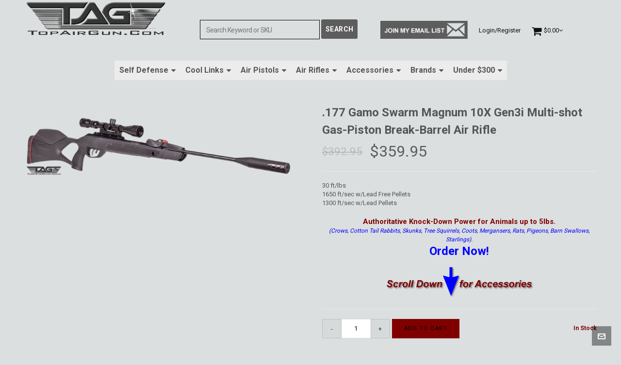

--- FILE ---
content_type: text/html; charset=UTF-8
request_url: https://topairgun.com/product/177-gamo-swarm-magnum-10x-gen-2-multi-shot-gas-piston-break-barrel-air-rifle/
body_size: 43049
content:
<!DOCTYPE HTML>
<html lang="en-US">

<head><meta charset="UTF-8"><script>if(navigator.userAgent.match(/MSIE|Internet Explorer/i)||navigator.userAgent.match(/Trident\/7\..*?rv:11/i)){var href=document.location.href;if(!href.match(/[?&]nowprocket/)){if(href.indexOf("?")==-1){if(href.indexOf("#")==-1){document.location.href=href+"?nowprocket=1"}else{document.location.href=href.replace("#","?nowprocket=1#")}}else{if(href.indexOf("#")==-1){document.location.href=href+"&nowprocket=1"}else{document.location.href=href.replace("#","&nowprocket=1#")}}}}</script><script>class RocketLazyLoadScripts{constructor(e){this.triggerEvents=e,this.eventOptions={passive:!0},this.userEventListener=this.triggerListener.bind(this),this.delayedScripts={normal:[],async:[],defer:[]},this.allJQueries=[]}_addUserInteractionListener(e){this.triggerEvents.forEach((t=>window.addEventListener(t,e.userEventListener,e.eventOptions)))}_removeUserInteractionListener(e){this.triggerEvents.forEach((t=>window.removeEventListener(t,e.userEventListener,e.eventOptions)))}triggerListener(){this._removeUserInteractionListener(this),"loading"===document.readyState?document.addEventListener("DOMContentLoaded",this._loadEverythingNow.bind(this)):this._loadEverythingNow()}async _loadEverythingNow(){this._delayEventListeners(),this._delayJQueryReady(this),this._handleDocumentWrite(),this._registerAllDelayedScripts(),this._preloadAllScripts(),await this._loadScriptsFromList(this.delayedScripts.normal),await this._loadScriptsFromList(this.delayedScripts.defer),await this._loadScriptsFromList(this.delayedScripts.async),await this._triggerDOMContentLoaded(),await this._triggerWindowLoad(),window.dispatchEvent(new Event("rocket-allScriptsLoaded"))}_registerAllDelayedScripts(){document.querySelectorAll("script[type=rocketlazyloadscript]").forEach((e=>{e.hasAttribute("src")?e.hasAttribute("async")&&!1!==e.async?this.delayedScripts.async.push(e):e.hasAttribute("defer")&&!1!==e.defer||"module"===e.getAttribute("data-rocket-type")?this.delayedScripts.defer.push(e):this.delayedScripts.normal.push(e):this.delayedScripts.normal.push(e)}))}async _transformScript(e){return await this._requestAnimFrame(),new Promise((t=>{const n=document.createElement("script");let r;[...e.attributes].forEach((e=>{let t=e.nodeName;"type"!==t&&("data-rocket-type"===t&&(t="type",r=e.nodeValue),n.setAttribute(t,e.nodeValue))})),e.hasAttribute("src")?(n.addEventListener("load",t),n.addEventListener("error",t)):(n.text=e.text,t()),e.parentNode.replaceChild(n,e)}))}async _loadScriptsFromList(e){const t=e.shift();return t?(await this._transformScript(t),this._loadScriptsFromList(e)):Promise.resolve()}_preloadAllScripts(){var e=document.createDocumentFragment();[...this.delayedScripts.normal,...this.delayedScripts.defer,...this.delayedScripts.async].forEach((t=>{const n=t.getAttribute("src");if(n){const t=document.createElement("link");t.href=n,t.rel="preload",t.as="script",e.appendChild(t)}})),document.head.appendChild(e)}_delayEventListeners(){let e={};function t(t,n){!function(t){function n(n){return e[t].eventsToRewrite.indexOf(n)>=0?"rocket-"+n:n}e[t]||(e[t]={originalFunctions:{add:t.addEventListener,remove:t.removeEventListener},eventsToRewrite:[]},t.addEventListener=function(){arguments[0]=n(arguments[0]),e[t].originalFunctions.add.apply(t,arguments)},t.removeEventListener=function(){arguments[0]=n(arguments[0]),e[t].originalFunctions.remove.apply(t,arguments)})}(t),e[t].eventsToRewrite.push(n)}function n(e,t){let n=e[t];Object.defineProperty(e,t,{get:()=>n||function(){},set(r){e["rocket"+t]=n=r}})}t(document,"DOMContentLoaded"),t(window,"DOMContentLoaded"),t(window,"load"),t(window,"pageshow"),t(document,"readystatechange"),n(document,"onreadystatechange"),n(window,"onload"),n(window,"onpageshow")}_delayJQueryReady(e){let t=window.jQuery;Object.defineProperty(window,"jQuery",{get:()=>t,set(n){if(n&&n.fn&&!e.allJQueries.includes(n)){n.fn.ready=n.fn.init.prototype.ready=function(t){e.domReadyFired?t.bind(document)(n):document.addEventListener("rocket-DOMContentLoaded",(()=>t.bind(document)(n)))};const t=n.fn.on;n.fn.on=n.fn.init.prototype.on=function(){if(this[0]===window){function e(e){return e.split(" ").map((e=>"load"===e||0===e.indexOf("load.")?"rocket-jquery-load":e)).join(" ")}"string"==typeof arguments[0]||arguments[0]instanceof String?arguments[0]=e(arguments[0]):"object"==typeof arguments[0]&&Object.keys(arguments[0]).forEach((t=>{delete Object.assign(arguments[0],{[e(t)]:arguments[0][t]})[t]}))}return t.apply(this,arguments),this},e.allJQueries.push(n)}t=n}})}async _triggerDOMContentLoaded(){this.domReadyFired=!0,await this._requestAnimFrame(),document.dispatchEvent(new Event("rocket-DOMContentLoaded")),await this._requestAnimFrame(),window.dispatchEvent(new Event("rocket-DOMContentLoaded")),await this._requestAnimFrame(),document.dispatchEvent(new Event("rocket-readystatechange")),await this._requestAnimFrame(),document.rocketonreadystatechange&&document.rocketonreadystatechange()}async _triggerWindowLoad(){await this._requestAnimFrame(),window.dispatchEvent(new Event("rocket-load")),await this._requestAnimFrame(),window.rocketonload&&window.rocketonload(),await this._requestAnimFrame(),this.allJQueries.forEach((e=>e(window).trigger("rocket-jquery-load"))),window.dispatchEvent(new Event("rocket-pageshow")),await this._requestAnimFrame(),window.rocketonpageshow&&window.rocketonpageshow()}_handleDocumentWrite(){const e=new Map;document.write=document.writeln=function(t){const n=document.currentScript,r=document.createRange(),i=n.parentElement;let o=e.get(n);void 0===o&&(o=n.nextSibling,e.set(n,o));const a=document.createDocumentFragment();r.setStart(a,0),a.appendChild(r.createContextualFragment(t)),i.insertBefore(a,o)}}async _requestAnimFrame(){return new Promise((e=>requestAnimationFrame(e)))}static run(){const e=new RocketLazyLoadScripts(["keydown","mousemove","touchmove","touchstart","touchend","wheel"]);e._addUserInteractionListener(e)}}RocketLazyLoadScripts.run();</script>
	<meta name="google-site-verification" content="j__mVnh6emjoqw8fch1QCiVVX7-ThWg646y7jNOZZfY" />
	<meta name="google-site-verification" content="6kj6h5lABZrlrEZQ0kvKkkjijvpzyi0Vy78aJ1ULGNE" />
	
	<meta http-equiv="X-UA-Compatible" content="IE=edge">
	<link rel="profile" href="https://gmpg.org/xfn/11">
	
		
	<link rel="preload" href="https://topairgun.com/wp-content/uploads/2020/01/i-know-what-you-are-thinking-cell-phone.gif" as="image">
	<link rel="preload" href="https://topairgun.com/wp-content/uploads/2020/01/mace-gun-cell-phone.gif" as="image" >
	

	<link rel="preload" href="https://topairgun.com/wp-content/themes/HighendWP/assets/css/icons/fontawesome-webfont.woff2" as="font" type="font/woff2" crossorigin><link rel="preload" href="https://topairgun.com/wp-content/themes/HighendWP/assets/css/icons/Icomoon.woff2" as="font" type="font/woff2" crossorigin><link rel="preload" href="https://topairgun.com/wp-content/themes/HighendWP/assets/css/icons/hbicons.woff2" as="font" type="font/woff2" crossorigin><meta name='robots' content='index, follow, max-image-preview:large, max-snippet:-1, max-video-preview:-1' />
	<style>img:is([sizes="auto" i], [sizes^="auto," i]) { contain-intrinsic-size: 3000px 1500px }</style>
	<!-- This site has installed PayPal for WooCommerce v3.1.6 - https://www.angelleye.com/product/woocommerce-paypal-plugin/ -->

<meta name="viewport" content="width=device-width, initial-scale=1, minimum-scale=1, maximum-scale=5, user-scalable=1" />
	<!-- This site is optimized with the Yoast SEO Premium plugin v26.7 (Yoast SEO v26.7) - https://yoast.com/wordpress/plugins/seo/ -->
	<title>Gamo Swarm Magnum 10X Gen3i Multi-shot Gas-Piston Break-Barrel Air Rifle | Gas Piston Air Rifle | TopAirGun.com</title><link rel="preload" as="style" href="https://fonts.googleapis.com/css?family=Roboto%3Anormal%2C700&#038;subset=latin&#038;display=swap" /><style id="" media="print" onload="this.media='all'">/* cyrillic-ext */
@font-face {
  font-family: 'Roboto';
  font-style: normal;
  font-weight: 400;
  font-stretch: 100%;
  font-display: swap;
  src: url(/fonts.gstatic.com/s/roboto/v50/KFO7CnqEu92Fr1ME7kSn66aGLdTylUAMa3GUBHMdazTgWw.woff2) format('woff2');
  unicode-range: U+0460-052F, U+1C80-1C8A, U+20B4, U+2DE0-2DFF, U+A640-A69F, U+FE2E-FE2F;
}
/* cyrillic */
@font-face {
  font-family: 'Roboto';
  font-style: normal;
  font-weight: 400;
  font-stretch: 100%;
  font-display: swap;
  src: url(/fonts.gstatic.com/s/roboto/v50/KFO7CnqEu92Fr1ME7kSn66aGLdTylUAMa3iUBHMdazTgWw.woff2) format('woff2');
  unicode-range: U+0301, U+0400-045F, U+0490-0491, U+04B0-04B1, U+2116;
}
/* greek-ext */
@font-face {
  font-family: 'Roboto';
  font-style: normal;
  font-weight: 400;
  font-stretch: 100%;
  font-display: swap;
  src: url(/fonts.gstatic.com/s/roboto/v50/KFO7CnqEu92Fr1ME7kSn66aGLdTylUAMa3CUBHMdazTgWw.woff2) format('woff2');
  unicode-range: U+1F00-1FFF;
}
/* greek */
@font-face {
  font-family: 'Roboto';
  font-style: normal;
  font-weight: 400;
  font-stretch: 100%;
  font-display: swap;
  src: url(/fonts.gstatic.com/s/roboto/v50/KFO7CnqEu92Fr1ME7kSn66aGLdTylUAMa3-UBHMdazTgWw.woff2) format('woff2');
  unicode-range: U+0370-0377, U+037A-037F, U+0384-038A, U+038C, U+038E-03A1, U+03A3-03FF;
}
/* math */
@font-face {
  font-family: 'Roboto';
  font-style: normal;
  font-weight: 400;
  font-stretch: 100%;
  font-display: swap;
  src: url(/fonts.gstatic.com/s/roboto/v50/KFO7CnqEu92Fr1ME7kSn66aGLdTylUAMawCUBHMdazTgWw.woff2) format('woff2');
  unicode-range: U+0302-0303, U+0305, U+0307-0308, U+0310, U+0312, U+0315, U+031A, U+0326-0327, U+032C, U+032F-0330, U+0332-0333, U+0338, U+033A, U+0346, U+034D, U+0391-03A1, U+03A3-03A9, U+03B1-03C9, U+03D1, U+03D5-03D6, U+03F0-03F1, U+03F4-03F5, U+2016-2017, U+2034-2038, U+203C, U+2040, U+2043, U+2047, U+2050, U+2057, U+205F, U+2070-2071, U+2074-208E, U+2090-209C, U+20D0-20DC, U+20E1, U+20E5-20EF, U+2100-2112, U+2114-2115, U+2117-2121, U+2123-214F, U+2190, U+2192, U+2194-21AE, U+21B0-21E5, U+21F1-21F2, U+21F4-2211, U+2213-2214, U+2216-22FF, U+2308-230B, U+2310, U+2319, U+231C-2321, U+2336-237A, U+237C, U+2395, U+239B-23B7, U+23D0, U+23DC-23E1, U+2474-2475, U+25AF, U+25B3, U+25B7, U+25BD, U+25C1, U+25CA, U+25CC, U+25FB, U+266D-266F, U+27C0-27FF, U+2900-2AFF, U+2B0E-2B11, U+2B30-2B4C, U+2BFE, U+3030, U+FF5B, U+FF5D, U+1D400-1D7FF, U+1EE00-1EEFF;
}
/* symbols */
@font-face {
  font-family: 'Roboto';
  font-style: normal;
  font-weight: 400;
  font-stretch: 100%;
  font-display: swap;
  src: url(/fonts.gstatic.com/s/roboto/v50/KFO7CnqEu92Fr1ME7kSn66aGLdTylUAMaxKUBHMdazTgWw.woff2) format('woff2');
  unicode-range: U+0001-000C, U+000E-001F, U+007F-009F, U+20DD-20E0, U+20E2-20E4, U+2150-218F, U+2190, U+2192, U+2194-2199, U+21AF, U+21E6-21F0, U+21F3, U+2218-2219, U+2299, U+22C4-22C6, U+2300-243F, U+2440-244A, U+2460-24FF, U+25A0-27BF, U+2800-28FF, U+2921-2922, U+2981, U+29BF, U+29EB, U+2B00-2BFF, U+4DC0-4DFF, U+FFF9-FFFB, U+10140-1018E, U+10190-1019C, U+101A0, U+101D0-101FD, U+102E0-102FB, U+10E60-10E7E, U+1D2C0-1D2D3, U+1D2E0-1D37F, U+1F000-1F0FF, U+1F100-1F1AD, U+1F1E6-1F1FF, U+1F30D-1F30F, U+1F315, U+1F31C, U+1F31E, U+1F320-1F32C, U+1F336, U+1F378, U+1F37D, U+1F382, U+1F393-1F39F, U+1F3A7-1F3A8, U+1F3AC-1F3AF, U+1F3C2, U+1F3C4-1F3C6, U+1F3CA-1F3CE, U+1F3D4-1F3E0, U+1F3ED, U+1F3F1-1F3F3, U+1F3F5-1F3F7, U+1F408, U+1F415, U+1F41F, U+1F426, U+1F43F, U+1F441-1F442, U+1F444, U+1F446-1F449, U+1F44C-1F44E, U+1F453, U+1F46A, U+1F47D, U+1F4A3, U+1F4B0, U+1F4B3, U+1F4B9, U+1F4BB, U+1F4BF, U+1F4C8-1F4CB, U+1F4D6, U+1F4DA, U+1F4DF, U+1F4E3-1F4E6, U+1F4EA-1F4ED, U+1F4F7, U+1F4F9-1F4FB, U+1F4FD-1F4FE, U+1F503, U+1F507-1F50B, U+1F50D, U+1F512-1F513, U+1F53E-1F54A, U+1F54F-1F5FA, U+1F610, U+1F650-1F67F, U+1F687, U+1F68D, U+1F691, U+1F694, U+1F698, U+1F6AD, U+1F6B2, U+1F6B9-1F6BA, U+1F6BC, U+1F6C6-1F6CF, U+1F6D3-1F6D7, U+1F6E0-1F6EA, U+1F6F0-1F6F3, U+1F6F7-1F6FC, U+1F700-1F7FF, U+1F800-1F80B, U+1F810-1F847, U+1F850-1F859, U+1F860-1F887, U+1F890-1F8AD, U+1F8B0-1F8BB, U+1F8C0-1F8C1, U+1F900-1F90B, U+1F93B, U+1F946, U+1F984, U+1F996, U+1F9E9, U+1FA00-1FA6F, U+1FA70-1FA7C, U+1FA80-1FA89, U+1FA8F-1FAC6, U+1FACE-1FADC, U+1FADF-1FAE9, U+1FAF0-1FAF8, U+1FB00-1FBFF;
}
/* vietnamese */
@font-face {
  font-family: 'Roboto';
  font-style: normal;
  font-weight: 400;
  font-stretch: 100%;
  font-display: swap;
  src: url(/fonts.gstatic.com/s/roboto/v50/KFO7CnqEu92Fr1ME7kSn66aGLdTylUAMa3OUBHMdazTgWw.woff2) format('woff2');
  unicode-range: U+0102-0103, U+0110-0111, U+0128-0129, U+0168-0169, U+01A0-01A1, U+01AF-01B0, U+0300-0301, U+0303-0304, U+0308-0309, U+0323, U+0329, U+1EA0-1EF9, U+20AB;
}
/* latin-ext */
@font-face {
  font-family: 'Roboto';
  font-style: normal;
  font-weight: 400;
  font-stretch: 100%;
  font-display: swap;
  src: url(/fonts.gstatic.com/s/roboto/v50/KFO7CnqEu92Fr1ME7kSn66aGLdTylUAMa3KUBHMdazTgWw.woff2) format('woff2');
  unicode-range: U+0100-02BA, U+02BD-02C5, U+02C7-02CC, U+02CE-02D7, U+02DD-02FF, U+0304, U+0308, U+0329, U+1D00-1DBF, U+1E00-1E9F, U+1EF2-1EFF, U+2020, U+20A0-20AB, U+20AD-20C0, U+2113, U+2C60-2C7F, U+A720-A7FF;
}
/* latin */
@font-face {
  font-family: 'Roboto';
  font-style: normal;
  font-weight: 400;
  font-stretch: 100%;
  font-display: swap;
  src: url(/fonts.gstatic.com/s/roboto/v50/KFO7CnqEu92Fr1ME7kSn66aGLdTylUAMa3yUBHMdazQ.woff2) format('woff2');
  unicode-range: U+0000-00FF, U+0131, U+0152-0153, U+02BB-02BC, U+02C6, U+02DA, U+02DC, U+0304, U+0308, U+0329, U+2000-206F, U+20AC, U+2122, U+2191, U+2193, U+2212, U+2215, U+FEFF, U+FFFD;
}
/* cyrillic-ext */
@font-face {
  font-family: 'Roboto';
  font-style: normal;
  font-weight: 700;
  font-stretch: 100%;
  font-display: swap;
  src: url(/fonts.gstatic.com/s/roboto/v50/KFO7CnqEu92Fr1ME7kSn66aGLdTylUAMa3GUBHMdazTgWw.woff2) format('woff2');
  unicode-range: U+0460-052F, U+1C80-1C8A, U+20B4, U+2DE0-2DFF, U+A640-A69F, U+FE2E-FE2F;
}
/* cyrillic */
@font-face {
  font-family: 'Roboto';
  font-style: normal;
  font-weight: 700;
  font-stretch: 100%;
  font-display: swap;
  src: url(/fonts.gstatic.com/s/roboto/v50/KFO7CnqEu92Fr1ME7kSn66aGLdTylUAMa3iUBHMdazTgWw.woff2) format('woff2');
  unicode-range: U+0301, U+0400-045F, U+0490-0491, U+04B0-04B1, U+2116;
}
/* greek-ext */
@font-face {
  font-family: 'Roboto';
  font-style: normal;
  font-weight: 700;
  font-stretch: 100%;
  font-display: swap;
  src: url(/fonts.gstatic.com/s/roboto/v50/KFO7CnqEu92Fr1ME7kSn66aGLdTylUAMa3CUBHMdazTgWw.woff2) format('woff2');
  unicode-range: U+1F00-1FFF;
}
/* greek */
@font-face {
  font-family: 'Roboto';
  font-style: normal;
  font-weight: 700;
  font-stretch: 100%;
  font-display: swap;
  src: url(/fonts.gstatic.com/s/roboto/v50/KFO7CnqEu92Fr1ME7kSn66aGLdTylUAMa3-UBHMdazTgWw.woff2) format('woff2');
  unicode-range: U+0370-0377, U+037A-037F, U+0384-038A, U+038C, U+038E-03A1, U+03A3-03FF;
}
/* math */
@font-face {
  font-family: 'Roboto';
  font-style: normal;
  font-weight: 700;
  font-stretch: 100%;
  font-display: swap;
  src: url(/fonts.gstatic.com/s/roboto/v50/KFO7CnqEu92Fr1ME7kSn66aGLdTylUAMawCUBHMdazTgWw.woff2) format('woff2');
  unicode-range: U+0302-0303, U+0305, U+0307-0308, U+0310, U+0312, U+0315, U+031A, U+0326-0327, U+032C, U+032F-0330, U+0332-0333, U+0338, U+033A, U+0346, U+034D, U+0391-03A1, U+03A3-03A9, U+03B1-03C9, U+03D1, U+03D5-03D6, U+03F0-03F1, U+03F4-03F5, U+2016-2017, U+2034-2038, U+203C, U+2040, U+2043, U+2047, U+2050, U+2057, U+205F, U+2070-2071, U+2074-208E, U+2090-209C, U+20D0-20DC, U+20E1, U+20E5-20EF, U+2100-2112, U+2114-2115, U+2117-2121, U+2123-214F, U+2190, U+2192, U+2194-21AE, U+21B0-21E5, U+21F1-21F2, U+21F4-2211, U+2213-2214, U+2216-22FF, U+2308-230B, U+2310, U+2319, U+231C-2321, U+2336-237A, U+237C, U+2395, U+239B-23B7, U+23D0, U+23DC-23E1, U+2474-2475, U+25AF, U+25B3, U+25B7, U+25BD, U+25C1, U+25CA, U+25CC, U+25FB, U+266D-266F, U+27C0-27FF, U+2900-2AFF, U+2B0E-2B11, U+2B30-2B4C, U+2BFE, U+3030, U+FF5B, U+FF5D, U+1D400-1D7FF, U+1EE00-1EEFF;
}
/* symbols */
@font-face {
  font-family: 'Roboto';
  font-style: normal;
  font-weight: 700;
  font-stretch: 100%;
  font-display: swap;
  src: url(/fonts.gstatic.com/s/roboto/v50/KFO7CnqEu92Fr1ME7kSn66aGLdTylUAMaxKUBHMdazTgWw.woff2) format('woff2');
  unicode-range: U+0001-000C, U+000E-001F, U+007F-009F, U+20DD-20E0, U+20E2-20E4, U+2150-218F, U+2190, U+2192, U+2194-2199, U+21AF, U+21E6-21F0, U+21F3, U+2218-2219, U+2299, U+22C4-22C6, U+2300-243F, U+2440-244A, U+2460-24FF, U+25A0-27BF, U+2800-28FF, U+2921-2922, U+2981, U+29BF, U+29EB, U+2B00-2BFF, U+4DC0-4DFF, U+FFF9-FFFB, U+10140-1018E, U+10190-1019C, U+101A0, U+101D0-101FD, U+102E0-102FB, U+10E60-10E7E, U+1D2C0-1D2D3, U+1D2E0-1D37F, U+1F000-1F0FF, U+1F100-1F1AD, U+1F1E6-1F1FF, U+1F30D-1F30F, U+1F315, U+1F31C, U+1F31E, U+1F320-1F32C, U+1F336, U+1F378, U+1F37D, U+1F382, U+1F393-1F39F, U+1F3A7-1F3A8, U+1F3AC-1F3AF, U+1F3C2, U+1F3C4-1F3C6, U+1F3CA-1F3CE, U+1F3D4-1F3E0, U+1F3ED, U+1F3F1-1F3F3, U+1F3F5-1F3F7, U+1F408, U+1F415, U+1F41F, U+1F426, U+1F43F, U+1F441-1F442, U+1F444, U+1F446-1F449, U+1F44C-1F44E, U+1F453, U+1F46A, U+1F47D, U+1F4A3, U+1F4B0, U+1F4B3, U+1F4B9, U+1F4BB, U+1F4BF, U+1F4C8-1F4CB, U+1F4D6, U+1F4DA, U+1F4DF, U+1F4E3-1F4E6, U+1F4EA-1F4ED, U+1F4F7, U+1F4F9-1F4FB, U+1F4FD-1F4FE, U+1F503, U+1F507-1F50B, U+1F50D, U+1F512-1F513, U+1F53E-1F54A, U+1F54F-1F5FA, U+1F610, U+1F650-1F67F, U+1F687, U+1F68D, U+1F691, U+1F694, U+1F698, U+1F6AD, U+1F6B2, U+1F6B9-1F6BA, U+1F6BC, U+1F6C6-1F6CF, U+1F6D3-1F6D7, U+1F6E0-1F6EA, U+1F6F0-1F6F3, U+1F6F7-1F6FC, U+1F700-1F7FF, U+1F800-1F80B, U+1F810-1F847, U+1F850-1F859, U+1F860-1F887, U+1F890-1F8AD, U+1F8B0-1F8BB, U+1F8C0-1F8C1, U+1F900-1F90B, U+1F93B, U+1F946, U+1F984, U+1F996, U+1F9E9, U+1FA00-1FA6F, U+1FA70-1FA7C, U+1FA80-1FA89, U+1FA8F-1FAC6, U+1FACE-1FADC, U+1FADF-1FAE9, U+1FAF0-1FAF8, U+1FB00-1FBFF;
}
/* vietnamese */
@font-face {
  font-family: 'Roboto';
  font-style: normal;
  font-weight: 700;
  font-stretch: 100%;
  font-display: swap;
  src: url(/fonts.gstatic.com/s/roboto/v50/KFO7CnqEu92Fr1ME7kSn66aGLdTylUAMa3OUBHMdazTgWw.woff2) format('woff2');
  unicode-range: U+0102-0103, U+0110-0111, U+0128-0129, U+0168-0169, U+01A0-01A1, U+01AF-01B0, U+0300-0301, U+0303-0304, U+0308-0309, U+0323, U+0329, U+1EA0-1EF9, U+20AB;
}
/* latin-ext */
@font-face {
  font-family: 'Roboto';
  font-style: normal;
  font-weight: 700;
  font-stretch: 100%;
  font-display: swap;
  src: url(/fonts.gstatic.com/s/roboto/v50/KFO7CnqEu92Fr1ME7kSn66aGLdTylUAMa3KUBHMdazTgWw.woff2) format('woff2');
  unicode-range: U+0100-02BA, U+02BD-02C5, U+02C7-02CC, U+02CE-02D7, U+02DD-02FF, U+0304, U+0308, U+0329, U+1D00-1DBF, U+1E00-1E9F, U+1EF2-1EFF, U+2020, U+20A0-20AB, U+20AD-20C0, U+2113, U+2C60-2C7F, U+A720-A7FF;
}
/* latin */
@font-face {
  font-family: 'Roboto';
  font-style: normal;
  font-weight: 700;
  font-stretch: 100%;
  font-display: swap;
  src: url(/fonts.gstatic.com/s/roboto/v50/KFO7CnqEu92Fr1ME7kSn66aGLdTylUAMa3yUBHMdazQ.woff2) format('woff2');
  unicode-range: U+0000-00FF, U+0131, U+0152-0153, U+02BB-02BC, U+02C6, U+02DA, U+02DC, U+0304, U+0308, U+0329, U+2000-206F, U+20AC, U+2122, U+2191, U+2193, U+2212, U+2215, U+FEFF, U+FFFD;
}
</style><noscript><link rel="stylesheet" href="https://fonts.googleapis.com/css?family=Roboto%3Anormal%2C700&#038;subset=latin&#038;display=swap" /></noscript>
	<meta name="description" content="The .177 Gamo Swarm Magnum 10X Gen3i offers extreme power and precision, setting the standard for a gas piston air rifle." />
	<link rel="canonical" href="https://topairgun.com/product/177-gamo-swarm-magnum-10x-gen-2-multi-shot-gas-piston-break-barrel-air-rifle/" />
	<meta property="og:locale" content="en_US" />
	<meta property="og:type" content="product" />
	<meta property="og:title" content=".177 Gamo Swarm Magnum 10X Gen3i Multi-shot Gas-Piston Break-Barrel Air Rifle" />
	<meta property="og:description" content="30 ft/lbs1650 ft/sec w/Lead Free Pellets1300 ft/sec w/Lead Pellets Authoritative Knock-Down Power for Animals up to 5lbs.(Crows, Cotton Tail Rabbits, Skunks, Tree Squirrels, Coots, Mergansers, Rats, Pigeons, Barn Swallows, Starlings). Order Now!" />
	<meta property="og:url" content="https://topairgun.com/product/177-gamo-swarm-magnum-10x-gen-2-multi-shot-gas-piston-break-barrel-air-rifle/" />
	<meta property="og:site_name" content="Welcome to the #1 Top-Rated Air Gun Superstore in the USA!" />
	<meta property="article:modified_time" content="2026-01-16T14:39:08+00:00" />
	<meta property="og:image" content="https://topairgun.com/wp-content/uploads/2022/12/py-5272-gamo-swarm-magnum-10x-air-rifle-2.gif" />
	<meta property="og:image:width" content="1200" />
	<meta property="og:image:height" content="321" />
	<meta property="og:image:type" content="image/gif" />
	<meta name="twitter:card" content="summary_large_image" />
	<meta name="twitter:label1" content="Price" />
	<meta name="twitter:data1" content="&#036;359.95" />
	<meta name="twitter:label2" content="Availability" />
	<meta name="twitter:data2" content="In stock" />
	<script type="application/ld+json" class="yoast-schema-graph">{"@context":"https://schema.org","@graph":[{"@type":["WebPage","ItemPage"],"@id":"https://topairgun.com/product/177-gamo-swarm-magnum-10x-gen-2-multi-shot-gas-piston-break-barrel-air-rifle/","url":"https://topairgun.com/product/177-gamo-swarm-magnum-10x-gen-2-multi-shot-gas-piston-break-barrel-air-rifle/","name":"Gamo Swarm Magnum 10X Gen3i Multi-shot Gas-Piston Break-Barrel Air Rifle | Gas Piston Air Rifle | TopAirGun.com","isPartOf":{"@id":"https://topairgun.com/#website"},"primaryImageOfPage":{"@id":"https://topairgun.com/product/177-gamo-swarm-magnum-10x-gen-2-multi-shot-gas-piston-break-barrel-air-rifle/#primaryimage"},"image":{"@id":"https://topairgun.com/product/177-gamo-swarm-magnum-10x-gen-2-multi-shot-gas-piston-break-barrel-air-rifle/#primaryimage"},"thumbnailUrl":"https://topairgun.com/wp-content/uploads/2022/12/py-5272-gamo-swarm-magnum-10x-air-rifle-2.gif","description":"The .177 Gamo Swarm Magnum 10X Gen3i offers extreme power and precision, setting the standard for a gas piston air rifle.","breadcrumb":{"@id":"https://topairgun.com/product/177-gamo-swarm-magnum-10x-gen-2-multi-shot-gas-piston-break-barrel-air-rifle/#breadcrumb"},"inLanguage":"en-US","potentialAction":{"@type":"BuyAction","target":"https://topairgun.com/product/177-gamo-swarm-magnum-10x-gen-2-multi-shot-gas-piston-break-barrel-air-rifle/"}},{"@type":"ImageObject","inLanguage":"en-US","@id":"https://topairgun.com/product/177-gamo-swarm-magnum-10x-gen-2-multi-shot-gas-piston-break-barrel-air-rifle/#primaryimage","url":"https://topairgun.com/wp-content/uploads/2022/12/py-5272-gamo-swarm-magnum-10x-air-rifle-2.gif","contentUrl":"https://topairgun.com/wp-content/uploads/2022/12/py-5272-gamo-swarm-magnum-10x-air-rifle-2.gif","width":1200,"height":321,"caption":"Gamo Swarm Magnum 10X Gen3i Multi-shot Gas-Piston Break-Barrel Air Rifle"},{"@type":"BreadcrumbList","@id":"https://topairgun.com/product/177-gamo-swarm-magnum-10x-gen-2-multi-shot-gas-piston-break-barrel-air-rifle/#breadcrumb","itemListElement":[{"@type":"ListItem","position":1,"name":"Home","item":"https://topairgun.com/"},{"@type":"ListItem","position":2,"name":".177 Gamo Swarm Magnum 10X Gen3i Multi-shot Gas-Piston Break-Barrel Air Rifle"}]},{"@type":"WebSite","@id":"https://topairgun.com/#website","url":"https://topairgun.com/","name":"Welcome to the #1 Top-Rated Air Gun Superstore in the USA!","description":"I Have the Best Air Gun for any Purpose you can Think of","publisher":{"@id":"https://topairgun.com/#organization"},"potentialAction":[{"@type":"SearchAction","target":{"@type":"EntryPoint","urlTemplate":"https://topairgun.com/?s={search_term_string}"},"query-input":{"@type":"PropertyValueSpecification","valueRequired":true,"valueName":"search_term_string"}}],"inLanguage":"en-US"},{"@type":"Organization","@id":"https://topairgun.com/#organization","name":"TopAirGun.com","url":"https://topairgun.com/","logo":{"@type":"ImageObject","inLanguage":"en-US","@id":"https://topairgun.com/#/schema/logo/image/","url":"https://topairgun.com/wp-content/uploads/2019/10/new-tag-logo5-10-30-19.gif","contentUrl":"https://topairgun.com/wp-content/uploads/2019/10/new-tag-logo5-10-30-19.gif","width":406,"height":106,"caption":"TopAirGun.com"},"image":{"@id":"https://topairgun.com/#/schema/logo/image/"},"sameAs":["https://www.facebook.com/Top-Air-Guncom-137584246285193/?ref=bookmarks","https://www.youtube.com/user/1dirteharry"]}]}</script>
	<meta property="product:price:amount" content="359.95" />
	<meta property="product:price:currency" content="USD" />
	<meta property="og:availability" content="instock" />
	<meta property="product:availability" content="instock" />
	<meta property="product:retailer_item_id" content="PY-5272-10621" />
	<meta property="product:condition" content="new" />
	<!-- / Yoast SEO Premium plugin. -->


<link rel='dns-prefetch' href='//www.googletagmanager.com' />
<link rel='dns-prefetch' href='//www.google.com' />
<link rel='dns-prefetch' href='//fonts.gstatic.com' />
<link rel='dns-prefetch' href='//script.hotjar.com' />
<link rel='dns-prefetch' href='//static.hotjar.com' />
<link rel='dns-prefetch' href='//www.gstatic.com' />
<link href='https://fonts.gstatic.com' crossorigin rel='preconnect' />
		<!-- This site uses the Google Analytics by MonsterInsights plugin v9.11.1 - Using Analytics tracking - https://www.monsterinsights.com/ -->
							<script type="rocketlazyloadscript" src="//www.googletagmanager.com/gtag/js?id=G-2QH3MDZH38"  data-cfasync="false" data-wpfc-render="false" data-rocket-type="text/javascript" async></script>
			<script type="rocketlazyloadscript" data-cfasync="false" data-wpfc-render="false" data-rocket-type="text/javascript">
				var mi_version = '9.11.1';
				var mi_track_user = true;
				var mi_no_track_reason = '';
								var MonsterInsightsDefaultLocations = {"page_location":"https:\/\/topairgun.com\/product\/177-gamo-swarm-magnum-10x-gen-2-multi-shot-gas-piston-break-barrel-air-rifle\/"};
								MonsterInsightsDefaultLocations.page_location = window.location.href;
								if ( typeof MonsterInsightsPrivacyGuardFilter === 'function' ) {
					var MonsterInsightsLocations = (typeof MonsterInsightsExcludeQuery === 'object') ? MonsterInsightsPrivacyGuardFilter( MonsterInsightsExcludeQuery ) : MonsterInsightsPrivacyGuardFilter( MonsterInsightsDefaultLocations );
				} else {
					var MonsterInsightsLocations = (typeof MonsterInsightsExcludeQuery === 'object') ? MonsterInsightsExcludeQuery : MonsterInsightsDefaultLocations;
				}

								var disableStrs = [
										'ga-disable-G-2QH3MDZH38',
									];

				/* Function to detect opted out users */
				function __gtagTrackerIsOptedOut() {
					for (var index = 0; index < disableStrs.length; index++) {
						if (document.cookie.indexOf(disableStrs[index] + '=true') > -1) {
							return true;
						}
					}

					return false;
				}

				/* Disable tracking if the opt-out cookie exists. */
				if (__gtagTrackerIsOptedOut()) {
					for (var index = 0; index < disableStrs.length; index++) {
						window[disableStrs[index]] = true;
					}
				}

				/* Opt-out function */
				function __gtagTrackerOptout() {
					for (var index = 0; index < disableStrs.length; index++) {
						document.cookie = disableStrs[index] + '=true; expires=Thu, 31 Dec 2099 23:59:59 UTC; path=/';
						window[disableStrs[index]] = true;
					}
				}

				if ('undefined' === typeof gaOptout) {
					function gaOptout() {
						__gtagTrackerOptout();
					}
				}
								window.dataLayer = window.dataLayer || [];

				window.MonsterInsightsDualTracker = {
					helpers: {},
					trackers: {},
				};
				if (mi_track_user) {
					function __gtagDataLayer() {
						dataLayer.push(arguments);
					}

					function __gtagTracker(type, name, parameters) {
						if (!parameters) {
							parameters = {};
						}

						if (parameters.send_to) {
							__gtagDataLayer.apply(null, arguments);
							return;
						}

						if (type === 'event') {
														parameters.send_to = monsterinsights_frontend.v4_id;
							var hookName = name;
							if (typeof parameters['event_category'] !== 'undefined') {
								hookName = parameters['event_category'] + ':' + name;
							}

							if (typeof MonsterInsightsDualTracker.trackers[hookName] !== 'undefined') {
								MonsterInsightsDualTracker.trackers[hookName](parameters);
							} else {
								__gtagDataLayer('event', name, parameters);
							}
							
						} else {
							__gtagDataLayer.apply(null, arguments);
						}
					}

					__gtagTracker('js', new Date());
					__gtagTracker('set', {
						'developer_id.dZGIzZG': true,
											});
					if ( MonsterInsightsLocations.page_location ) {
						__gtagTracker('set', MonsterInsightsLocations);
					}
										__gtagTracker('config', 'G-2QH3MDZH38', {"forceSSL":"true"} );
										window.gtag = __gtagTracker;										(function () {
						/* https://developers.google.com/analytics/devguides/collection/analyticsjs/ */
						/* ga and __gaTracker compatibility shim. */
						var noopfn = function () {
							return null;
						};
						var newtracker = function () {
							return new Tracker();
						};
						var Tracker = function () {
							return null;
						};
						var p = Tracker.prototype;
						p.get = noopfn;
						p.set = noopfn;
						p.send = function () {
							var args = Array.prototype.slice.call(arguments);
							args.unshift('send');
							__gaTracker.apply(null, args);
						};
						var __gaTracker = function () {
							var len = arguments.length;
							if (len === 0) {
								return;
							}
							var f = arguments[len - 1];
							if (typeof f !== 'object' || f === null || typeof f.hitCallback !== 'function') {
								if ('send' === arguments[0]) {
									var hitConverted, hitObject = false, action;
									if ('event' === arguments[1]) {
										if ('undefined' !== typeof arguments[3]) {
											hitObject = {
												'eventAction': arguments[3],
												'eventCategory': arguments[2],
												'eventLabel': arguments[4],
												'value': arguments[5] ? arguments[5] : 1,
											}
										}
									}
									if ('pageview' === arguments[1]) {
										if ('undefined' !== typeof arguments[2]) {
											hitObject = {
												'eventAction': 'page_view',
												'page_path': arguments[2],
											}
										}
									}
									if (typeof arguments[2] === 'object') {
										hitObject = arguments[2];
									}
									if (typeof arguments[5] === 'object') {
										Object.assign(hitObject, arguments[5]);
									}
									if ('undefined' !== typeof arguments[1].hitType) {
										hitObject = arguments[1];
										if ('pageview' === hitObject.hitType) {
											hitObject.eventAction = 'page_view';
										}
									}
									if (hitObject) {
										action = 'timing' === arguments[1].hitType ? 'timing_complete' : hitObject.eventAction;
										hitConverted = mapArgs(hitObject);
										__gtagTracker('event', action, hitConverted);
									}
								}
								return;
							}

							function mapArgs(args) {
								var arg, hit = {};
								var gaMap = {
									'eventCategory': 'event_category',
									'eventAction': 'event_action',
									'eventLabel': 'event_label',
									'eventValue': 'event_value',
									'nonInteraction': 'non_interaction',
									'timingCategory': 'event_category',
									'timingVar': 'name',
									'timingValue': 'value',
									'timingLabel': 'event_label',
									'page': 'page_path',
									'location': 'page_location',
									'title': 'page_title',
									'referrer' : 'page_referrer',
								};
								for (arg in args) {
																		if (!(!args.hasOwnProperty(arg) || !gaMap.hasOwnProperty(arg))) {
										hit[gaMap[arg]] = args[arg];
									} else {
										hit[arg] = args[arg];
									}
								}
								return hit;
							}

							try {
								f.hitCallback();
							} catch (ex) {
							}
						};
						__gaTracker.create = newtracker;
						__gaTracker.getByName = newtracker;
						__gaTracker.getAll = function () {
							return [];
						};
						__gaTracker.remove = noopfn;
						__gaTracker.loaded = true;
						window['__gaTracker'] = __gaTracker;
					})();
									} else {
										console.log("");
					(function () {
						function __gtagTracker() {
							return null;
						}

						window['__gtagTracker'] = __gtagTracker;
						window['gtag'] = __gtagTracker;
					})();
									}
			</script>
							<!-- / Google Analytics by MonsterInsights -->
		<link rel='stylesheet' id='wp-components-css' href='https://topairgun.com/wp-includes/css/dist/components/style.min.css?ver=6.8.3' type='text/css' media='all' />
<link data-minify="1" rel='stylesheet' id='flexible-shipping-ups-blocks-integration-frontend-css' href='https://topairgun.com/wp-content/cache/min/1/wp-content/plugins/flexible-shipping-ups/build/point-selection-block-frontend.css?ver=1768562833' type='text/css' media='all' />
<style id='classic-theme-styles-inline-css' type='text/css'>
/*! This file is auto-generated */
.wp-block-button__link{color:#fff;background-color:#32373c;border-radius:9999px;box-shadow:none;text-decoration:none;padding:calc(.667em + 2px) calc(1.333em + 2px);font-size:1.125em}.wp-block-file__button{background:#32373c;color:#fff;text-decoration:none}
</style>
<style id='global-styles-inline-css' type='text/css'>
:root{--wp--preset--aspect-ratio--square: 1;--wp--preset--aspect-ratio--4-3: 4/3;--wp--preset--aspect-ratio--3-4: 3/4;--wp--preset--aspect-ratio--3-2: 3/2;--wp--preset--aspect-ratio--2-3: 2/3;--wp--preset--aspect-ratio--16-9: 16/9;--wp--preset--aspect-ratio--9-16: 9/16;--wp--preset--color--black: #000000;--wp--preset--color--cyan-bluish-gray: #abb8c3;--wp--preset--color--white: #ffffff;--wp--preset--color--pale-pink: #f78da7;--wp--preset--color--vivid-red: #cf2e2e;--wp--preset--color--luminous-vivid-orange: #ff6900;--wp--preset--color--luminous-vivid-amber: #fcb900;--wp--preset--color--light-green-cyan: #7bdcb5;--wp--preset--color--vivid-green-cyan: #00d084;--wp--preset--color--pale-cyan-blue: #8ed1fc;--wp--preset--color--vivid-cyan-blue: #0693e3;--wp--preset--color--vivid-purple: #9b51e0;--wp--preset--gradient--vivid-cyan-blue-to-vivid-purple: linear-gradient(135deg,rgba(6,147,227,1) 0%,rgb(155,81,224) 100%);--wp--preset--gradient--light-green-cyan-to-vivid-green-cyan: linear-gradient(135deg,rgb(122,220,180) 0%,rgb(0,208,130) 100%);--wp--preset--gradient--luminous-vivid-amber-to-luminous-vivid-orange: linear-gradient(135deg,rgba(252,185,0,1) 0%,rgba(255,105,0,1) 100%);--wp--preset--gradient--luminous-vivid-orange-to-vivid-red: linear-gradient(135deg,rgba(255,105,0,1) 0%,rgb(207,46,46) 100%);--wp--preset--gradient--very-light-gray-to-cyan-bluish-gray: linear-gradient(135deg,rgb(238,238,238) 0%,rgb(169,184,195) 100%);--wp--preset--gradient--cool-to-warm-spectrum: linear-gradient(135deg,rgb(74,234,220) 0%,rgb(151,120,209) 20%,rgb(207,42,186) 40%,rgb(238,44,130) 60%,rgb(251,105,98) 80%,rgb(254,248,76) 100%);--wp--preset--gradient--blush-light-purple: linear-gradient(135deg,rgb(255,206,236) 0%,rgb(152,150,240) 100%);--wp--preset--gradient--blush-bordeaux: linear-gradient(135deg,rgb(254,205,165) 0%,rgb(254,45,45) 50%,rgb(107,0,62) 100%);--wp--preset--gradient--luminous-dusk: linear-gradient(135deg,rgb(255,203,112) 0%,rgb(199,81,192) 50%,rgb(65,88,208) 100%);--wp--preset--gradient--pale-ocean: linear-gradient(135deg,rgb(255,245,203) 0%,rgb(182,227,212) 50%,rgb(51,167,181) 100%);--wp--preset--gradient--electric-grass: linear-gradient(135deg,rgb(202,248,128) 0%,rgb(113,206,126) 100%);--wp--preset--gradient--midnight: linear-gradient(135deg,rgb(2,3,129) 0%,rgb(40,116,252) 100%);--wp--preset--font-size--small: 13px;--wp--preset--font-size--medium: 20px;--wp--preset--font-size--large: 36px;--wp--preset--font-size--x-large: 42px;--wp--preset--spacing--20: 0.44rem;--wp--preset--spacing--30: 0.67rem;--wp--preset--spacing--40: 1rem;--wp--preset--spacing--50: 1.5rem;--wp--preset--spacing--60: 2.25rem;--wp--preset--spacing--70: 3.38rem;--wp--preset--spacing--80: 5.06rem;--wp--preset--shadow--natural: 6px 6px 9px rgba(0, 0, 0, 0.2);--wp--preset--shadow--deep: 12px 12px 50px rgba(0, 0, 0, 0.4);--wp--preset--shadow--sharp: 6px 6px 0px rgba(0, 0, 0, 0.2);--wp--preset--shadow--outlined: 6px 6px 0px -3px rgba(255, 255, 255, 1), 6px 6px rgba(0, 0, 0, 1);--wp--preset--shadow--crisp: 6px 6px 0px rgba(0, 0, 0, 1);}:where(.is-layout-flex){gap: 0.5em;}:where(.is-layout-grid){gap: 0.5em;}body .is-layout-flex{display: flex;}.is-layout-flex{flex-wrap: wrap;align-items: center;}.is-layout-flex > :is(*, div){margin: 0;}body .is-layout-grid{display: grid;}.is-layout-grid > :is(*, div){margin: 0;}:where(.wp-block-columns.is-layout-flex){gap: 2em;}:where(.wp-block-columns.is-layout-grid){gap: 2em;}:where(.wp-block-post-template.is-layout-flex){gap: 1.25em;}:where(.wp-block-post-template.is-layout-grid){gap: 1.25em;}.has-black-color{color: var(--wp--preset--color--black) !important;}.has-cyan-bluish-gray-color{color: var(--wp--preset--color--cyan-bluish-gray) !important;}.has-white-color{color: var(--wp--preset--color--white) !important;}.has-pale-pink-color{color: var(--wp--preset--color--pale-pink) !important;}.has-vivid-red-color{color: var(--wp--preset--color--vivid-red) !important;}.has-luminous-vivid-orange-color{color: var(--wp--preset--color--luminous-vivid-orange) !important;}.has-luminous-vivid-amber-color{color: var(--wp--preset--color--luminous-vivid-amber) !important;}.has-light-green-cyan-color{color: var(--wp--preset--color--light-green-cyan) !important;}.has-vivid-green-cyan-color{color: var(--wp--preset--color--vivid-green-cyan) !important;}.has-pale-cyan-blue-color{color: var(--wp--preset--color--pale-cyan-blue) !important;}.has-vivid-cyan-blue-color{color: var(--wp--preset--color--vivid-cyan-blue) !important;}.has-vivid-purple-color{color: var(--wp--preset--color--vivid-purple) !important;}.has-black-background-color{background-color: var(--wp--preset--color--black) !important;}.has-cyan-bluish-gray-background-color{background-color: var(--wp--preset--color--cyan-bluish-gray) !important;}.has-white-background-color{background-color: var(--wp--preset--color--white) !important;}.has-pale-pink-background-color{background-color: var(--wp--preset--color--pale-pink) !important;}.has-vivid-red-background-color{background-color: var(--wp--preset--color--vivid-red) !important;}.has-luminous-vivid-orange-background-color{background-color: var(--wp--preset--color--luminous-vivid-orange) !important;}.has-luminous-vivid-amber-background-color{background-color: var(--wp--preset--color--luminous-vivid-amber) !important;}.has-light-green-cyan-background-color{background-color: var(--wp--preset--color--light-green-cyan) !important;}.has-vivid-green-cyan-background-color{background-color: var(--wp--preset--color--vivid-green-cyan) !important;}.has-pale-cyan-blue-background-color{background-color: var(--wp--preset--color--pale-cyan-blue) !important;}.has-vivid-cyan-blue-background-color{background-color: var(--wp--preset--color--vivid-cyan-blue) !important;}.has-vivid-purple-background-color{background-color: var(--wp--preset--color--vivid-purple) !important;}.has-black-border-color{border-color: var(--wp--preset--color--black) !important;}.has-cyan-bluish-gray-border-color{border-color: var(--wp--preset--color--cyan-bluish-gray) !important;}.has-white-border-color{border-color: var(--wp--preset--color--white) !important;}.has-pale-pink-border-color{border-color: var(--wp--preset--color--pale-pink) !important;}.has-vivid-red-border-color{border-color: var(--wp--preset--color--vivid-red) !important;}.has-luminous-vivid-orange-border-color{border-color: var(--wp--preset--color--luminous-vivid-orange) !important;}.has-luminous-vivid-amber-border-color{border-color: var(--wp--preset--color--luminous-vivid-amber) !important;}.has-light-green-cyan-border-color{border-color: var(--wp--preset--color--light-green-cyan) !important;}.has-vivid-green-cyan-border-color{border-color: var(--wp--preset--color--vivid-green-cyan) !important;}.has-pale-cyan-blue-border-color{border-color: var(--wp--preset--color--pale-cyan-blue) !important;}.has-vivid-cyan-blue-border-color{border-color: var(--wp--preset--color--vivid-cyan-blue) !important;}.has-vivid-purple-border-color{border-color: var(--wp--preset--color--vivid-purple) !important;}.has-vivid-cyan-blue-to-vivid-purple-gradient-background{background: var(--wp--preset--gradient--vivid-cyan-blue-to-vivid-purple) !important;}.has-light-green-cyan-to-vivid-green-cyan-gradient-background{background: var(--wp--preset--gradient--light-green-cyan-to-vivid-green-cyan) !important;}.has-luminous-vivid-amber-to-luminous-vivid-orange-gradient-background{background: var(--wp--preset--gradient--luminous-vivid-amber-to-luminous-vivid-orange) !important;}.has-luminous-vivid-orange-to-vivid-red-gradient-background{background: var(--wp--preset--gradient--luminous-vivid-orange-to-vivid-red) !important;}.has-very-light-gray-to-cyan-bluish-gray-gradient-background{background: var(--wp--preset--gradient--very-light-gray-to-cyan-bluish-gray) !important;}.has-cool-to-warm-spectrum-gradient-background{background: var(--wp--preset--gradient--cool-to-warm-spectrum) !important;}.has-blush-light-purple-gradient-background{background: var(--wp--preset--gradient--blush-light-purple) !important;}.has-blush-bordeaux-gradient-background{background: var(--wp--preset--gradient--blush-bordeaux) !important;}.has-luminous-dusk-gradient-background{background: var(--wp--preset--gradient--luminous-dusk) !important;}.has-pale-ocean-gradient-background{background: var(--wp--preset--gradient--pale-ocean) !important;}.has-electric-grass-gradient-background{background: var(--wp--preset--gradient--electric-grass) !important;}.has-midnight-gradient-background{background: var(--wp--preset--gradient--midnight) !important;}.has-small-font-size{font-size: var(--wp--preset--font-size--small) !important;}.has-medium-font-size{font-size: var(--wp--preset--font-size--medium) !important;}.has-large-font-size{font-size: var(--wp--preset--font-size--large) !important;}.has-x-large-font-size{font-size: var(--wp--preset--font-size--x-large) !important;}
:where(.wp-block-post-template.is-layout-flex){gap: 1.25em;}:where(.wp-block-post-template.is-layout-grid){gap: 1.25em;}
:where(.wp-block-columns.is-layout-flex){gap: 2em;}:where(.wp-block-columns.is-layout-grid){gap: 2em;}
:root :where(.wp-block-pullquote){font-size: 1.5em;line-height: 1.6;}
</style>
<link rel='stylesheet' id='photoswipe-css' href='https://topairgun.com/wp-content/plugins/woocommerce/assets/css/photoswipe/photoswipe.min.css?ver=10.4.3' type='text/css' media='all' />
<link rel='stylesheet' id='photoswipe-default-skin-css' href='https://topairgun.com/wp-content/plugins/woocommerce/assets/css/photoswipe/default-skin/default-skin.min.css?ver=10.4.3' type='text/css' media='all' />
<link data-minify="1" rel='stylesheet' id='woocommerce-layout-css' href='https://topairgun.com/wp-content/cache/min/1/wp-content/plugins/woocommerce/assets/css/woocommerce-layout.css?ver=1768562833' type='text/css' media='all' />
<link data-minify="1" rel='stylesheet' id='woocommerce-smallscreen-css' href='https://topairgun.com/wp-content/cache/min/1/wp-content/plugins/woocommerce/assets/css/woocommerce-smallscreen.css?ver=1768562833' type='text/css' media='only screen and (max-width: 768px)' />
<link data-minify="1" rel='stylesheet' id='woocommerce-general-css' href='https://topairgun.com/wp-content/cache/min/1/wp-content/plugins/woocommerce/assets/css/woocommerce.css?ver=1768562833' type='text/css' media='all' />
<style id='woocommerce-inline-inline-css' type='text/css'>
.woocommerce form .form-row .required { visibility: visible; }
</style>
<link data-minify="1" rel='stylesheet' id='megamenu-css' href='https://topairgun.com/wp-content/cache/min/1/wp-content/uploads/maxmegamenu/style.css?ver=1768562833' type='text/css' media='all' />
<link data-minify="1" rel='stylesheet' id='highend-style-css' href='https://topairgun.com/wp-content/cache/min/1/wp-content/themes/HighendWP/style.css?ver=1768562833' type='text/css' media='all' />
<link data-minify="1" rel='stylesheet' id='highend-child-style-css' href='https://topairgun.com/wp-content/cache/min/1/wp-content/themes/HighendWP-child/style.css?ver=1768562833' type='text/css' media='all' />
<link rel='stylesheet' id='tpg-owl-slider-css-css' href='https://topairgun.com/wp-content/themes/HighendWP-child/slider-assets/css/owl.carousel.min.css?ver=6.8.3' type='text/css' media='all' />
<link rel='stylesheet' id='tpg-owl-slider-theme-css-css' href='https://topairgun.com/wp-content/themes/HighendWP-child/slider-assets/css/owl.theme.default.min.css?ver=6.8.3' type='text/css' media='all' />
<link data-minify="1" rel='stylesheet' id='tpg-owl-slider-style-css-css' href='https://topairgun.com/wp-content/cache/min/1/wp-content/themes/HighendWP-child/slider-assets/css/style.css?ver=1768563487' type='text/css' media='all' />
<link data-minify="1" rel='stylesheet' id='highend_responsive-css' href='https://topairgun.com/wp-content/cache/min/1/wp-content/themes/HighendWP/assets/css/responsive.css?ver=1768562833' type='text/css' media='all' />
<link data-minify="1" rel='stylesheet' id='highend_icomoon-css' href='https://topairgun.com/wp-content/cache/min/1/wp-content/themes/HighendWP/assets/css/icons.css?ver=1768562833' type='text/css' media='all' />
<link data-minify="1" rel='stylesheet' id='hb-woocommerce-css' href='https://topairgun.com/wp-content/cache/min/1/wp-content/themes/HighendWP/assets/css/woocommerce.css?ver=1768562833' type='text/css' media='all' />
<link data-minify="1" rel='stylesheet' id='highend_dynamic_styles-css' href='https://topairgun.com/wp-content/cache/min/1/wp-content/uploads/highend/dynamic-styles.css?ver=1768562833' type='text/css' media='all' />
<style id='rocket-lazyload-inline-css' type='text/css'>
.rll-youtube-player{position:relative;padding-bottom:56.23%;height:0;overflow:hidden;max-width:100%;}.rll-youtube-player:focus-within{outline: 2px solid currentColor;outline-offset: 5px;}.rll-youtube-player iframe{position:absolute;top:0;left:0;width:100%;height:100%;z-index:100;background:0 0}.rll-youtube-player img{bottom:0;display:block;left:0;margin:auto;max-width:100%;width:100%;position:absolute;right:0;top:0;border:none;height:auto;-webkit-transition:.4s all;-moz-transition:.4s all;transition:.4s all}.rll-youtube-player img:hover{-webkit-filter:brightness(75%)}.rll-youtube-player .play{height:100%;width:100%;left:0;top:0;position:absolute;background:url(https://topairgun.com/wp-content/plugins/wp-rocket/assets/img/youtube.png) no-repeat center;background-color: transparent !important;cursor:pointer;border:none;}.wp-embed-responsive .wp-has-aspect-ratio .rll-youtube-player{position:absolute;padding-bottom:0;width:100%;height:100%;top:0;bottom:0;left:0;right:0}
</style>
<script type="rocketlazyloadscript" data-rocket-type="text/javascript" id="woocommerce-google-analytics-integration-gtag-js-after">
/* <![CDATA[ */
/* Google Analytics for WooCommerce (gtag.js) */
					window.dataLayer = window.dataLayer || [];
					function gtag(){dataLayer.push(arguments);}
					// Set up default consent state.
					for ( const mode of [{"analytics_storage":"denied","ad_storage":"denied","ad_user_data":"denied","ad_personalization":"denied","region":["AT","BE","BG","HR","CY","CZ","DK","EE","FI","FR","DE","GR","HU","IS","IE","IT","LV","LI","LT","LU","MT","NL","NO","PL","PT","RO","SK","SI","ES","SE","GB","CH"]}] || [] ) {
						gtag( "consent", "default", { "wait_for_update": 500, ...mode } );
					}
					gtag("js", new Date());
					gtag("set", "developer_id.dOGY3NW", true);
					gtag("config", "G-QGPQLFT5N2", {"track_404":true,"allow_google_signals":false,"logged_in":false,"linker":{"domains":[],"allow_incoming":false},"custom_map":{"dimension1":"logged_in"}});
/* ]]> */
</script>
<script type="rocketlazyloadscript" data-rocket-type="text/javascript" src="https://topairgun.com/wp-content/plugins/google-analytics-for-wordpress/assets/js/frontend-gtag.min.js?ver=9.11.1" id="monsterinsights-frontend-script-js" async="async" data-wp-strategy="async"></script>
<script data-cfasync="false" data-wpfc-render="false" type="text/javascript" id='monsterinsights-frontend-script-js-extra'>/* <![CDATA[ */
var monsterinsights_frontend = {"js_events_tracking":"true","download_extensions":"doc,pdf,ppt,zip,xls,docx,pptx,xlsx","inbound_paths":"[]","home_url":"https:\/\/topairgun.com","hash_tracking":"false","v4_id":"G-2QH3MDZH38"};/* ]]> */
</script>
<script type="rocketlazyloadscript" data-rocket-type="text/javascript" src="https://topairgun.com/wp-includes/js/jquery/jquery.min.js?ver=3.7.1" id="jquery-core-js"></script>
<script type="rocketlazyloadscript" data-minify="1" data-rocket-type="text/javascript" src="https://topairgun.com/wp-content/cache/min/1/wp-content/plugins/recaptcha-woo/js/rcfwc.js?ver=1768562833" id="rcfwc-js-js" defer="defer" data-wp-strategy="defer"></script>
<script type="rocketlazyloadscript" data-rocket-type="text/javascript" src="https://www.google.com/recaptcha/api.js?hl=en_US" id="recaptcha-js" defer="defer" data-wp-strategy="defer"></script>
<script type="rocketlazyloadscript" data-rocket-type="text/javascript" src="https://topairgun.com/wp-content/plugins/woocommerce/assets/js/jquery-blockui/jquery.blockUI.min.js?ver=2.7.0-wc.10.4.3" id="wc-jquery-blockui-js" data-wp-strategy="defer" defer></script>
<script type="text/javascript" id="wc-add-to-cart-js-extra">
/* <![CDATA[ */
var wc_add_to_cart_params = {"ajax_url":"\/wp-admin\/admin-ajax.php","wc_ajax_url":"\/?wc-ajax=%%endpoint%%","i18n_view_cart":"View cart","cart_url":"https:\/\/topairgun.com\/cart\/","is_cart":"","cart_redirect_after_add":"no"};
/* ]]> */
</script>
<script type="rocketlazyloadscript" data-rocket-type="text/javascript" src="https://topairgun.com/wp-content/plugins/woocommerce/assets/js/frontend/add-to-cart.min.js?ver=10.4.3" id="wc-add-to-cart-js" data-wp-strategy="defer" defer></script>
<script type="rocketlazyloadscript" data-rocket-type="text/javascript" src="https://topairgun.com/wp-content/plugins/woocommerce/assets/js/zoom/jquery.zoom.min.js?ver=1.7.21-wc.10.4.3" id="wc-zoom-js" defer="defer" data-wp-strategy="defer"></script>
<script type="rocketlazyloadscript" data-rocket-type="text/javascript" src="https://topairgun.com/wp-content/plugins/woocommerce/assets/js/flexslider/jquery.flexslider.min.js?ver=2.7.2-wc.10.4.3" id="wc-flexslider-js" defer="defer" data-wp-strategy="defer"></script>
<script type="rocketlazyloadscript" data-rocket-type="text/javascript" src="https://topairgun.com/wp-content/plugins/woocommerce/assets/js/photoswipe/photoswipe.min.js?ver=4.1.1-wc.10.4.3" id="wc-photoswipe-js" defer="defer" data-wp-strategy="defer"></script>
<script type="rocketlazyloadscript" data-rocket-type="text/javascript" src="https://topairgun.com/wp-content/plugins/woocommerce/assets/js/photoswipe/photoswipe-ui-default.min.js?ver=4.1.1-wc.10.4.3" id="wc-photoswipe-ui-default-js" defer="defer" data-wp-strategy="defer"></script>
<script type="text/javascript" id="wc-single-product-js-extra">
/* <![CDATA[ */
var wc_single_product_params = {"i18n_required_rating_text":"Please select a rating","i18n_rating_options":["1 of 5 stars","2 of 5 stars","3 of 5 stars","4 of 5 stars","5 of 5 stars"],"i18n_product_gallery_trigger_text":"View full-screen image gallery","review_rating_required":"yes","flexslider":{"rtl":false,"animation":"slide","smoothHeight":true,"directionNav":false,"controlNav":"thumbnails","slideshow":false,"animationSpeed":500,"animationLoop":false,"allowOneSlide":false},"zoom_enabled":"1","zoom_options":[],"photoswipe_enabled":"1","photoswipe_options":{"shareEl":false,"closeOnScroll":false,"history":false,"hideAnimationDuration":0,"showAnimationDuration":0},"flexslider_enabled":"1"};
/* ]]> */
</script>
<script type="rocketlazyloadscript" data-rocket-type="text/javascript" src="https://topairgun.com/wp-content/plugins/woocommerce/assets/js/frontend/single-product.min.js?ver=10.4.3" id="wc-single-product-js" defer="defer" data-wp-strategy="defer"></script>
<script type="rocketlazyloadscript" data-rocket-type="text/javascript" src="https://topairgun.com/wp-content/plugins/woocommerce/assets/js/js-cookie/js.cookie.min.js?ver=2.1.4-wc.10.4.3" id="wc-js-cookie-js" data-wp-strategy="defer" defer></script>
<script type="rocketlazyloadscript" data-minify="1" data-rocket-type="text/javascript" src="https://topairgun.com/wp-content/cache/min/1/wp-content/plugins/js_composer/assets/js/vendors/woocommerce-add-to-cart.js?ver=1768562833" id="vc_woocommerce-add-to-cart-js-js" defer></script>

<!-- Google tag (gtag.js) snippet added by Site Kit -->
<!-- Google Analytics snippet added by Site Kit -->
<script type="rocketlazyloadscript" data-rocket-type="text/javascript" src="https://www.googletagmanager.com/gtag/js?id=GT-K8G6SCS" id="google_gtagjs-js" async></script>
<script type="rocketlazyloadscript" data-rocket-type="text/javascript" id="google_gtagjs-js-after">
/* <![CDATA[ */
window.dataLayer = window.dataLayer || [];function gtag(){dataLayer.push(arguments);}
gtag("set","linker",{"domains":["topairgun.com"]});
gtag("js", new Date());
gtag("set", "developer_id.dZTNiMT", true);
gtag("config", "GT-K8G6SCS");
 window._googlesitekit = window._googlesitekit || {}; window._googlesitekit.throttledEvents = []; window._googlesitekit.gtagEvent = (name, data) => { var key = JSON.stringify( { name, data } ); if ( !! window._googlesitekit.throttledEvents[ key ] ) { return; } window._googlesitekit.throttledEvents[ key ] = true; setTimeout( () => { delete window._googlesitekit.throttledEvents[ key ]; }, 5 ); gtag( "event", name, { ...data, event_source: "site-kit" } ); }; 
/* ]]> */
</script>
<link rel="https://api.w.org/" href="https://topairgun.com/wp-json/" /><link rel="alternate" title="JSON" type="application/json" href="https://topairgun.com/wp-json/wp/v2/product/60532" /><link rel='shortlink' href='https://topairgun.com/?p=60532' />
<meta name="generator" content="Site Kit by Google 1.170.0" />
		<script type="rocketlazyloadscript">
		(function(h,o,t,j,a,r){
			h.hj=h.hj||function(){(h.hj.q=h.hj.q||[]).push(arguments)};
			h._hjSettings={hjid:1711991,hjsv:5};
			a=o.getElementsByTagName('head')[0];
			r=o.createElement('script');r.async=1;
			r.src=t+h._hjSettings.hjid+j+h._hjSettings.hjsv;
			a.appendChild(r);
		})(window,document,'//static.hotjar.com/c/hotjar-','.js?sv=');
		</script>
		<style>.woocommerce-product-gallery{ opacity: 1 !important; }</style><link rel="pingback" href="https://topairgun.com/xmlrpc.php"/>
<meta name="theme-color" content="#5d5d5d"/>			<style type="text/css">
			body {
                        --he-font-size: 13px;
                        --he-font: "Roboto";
                        font-size: 13px;
						line-height: 18px;
						letter-spacing: 0px;
						font-weight: normal;
                    }#hb-side-menu li a, #main-nav ul.sub-menu li a, #main-nav ul.sub-menu ul li a, #main-nav, #main-nav li a, .light-menu-dropdown #main-nav > li.megamenu > ul.sub-menu > li > a, #main-nav > li.megamenu > ul.sub-menu > li > a {
						font-family: "Roboto", sans-serif;
						font-size: 13px;
						letter-spacing: 0px;
						font-weight: ;
						text-transform: none;
					}#main-nav ul.sub-menu li a, #hb-side-menu ul.sub-menu li a, #main-nav ul.sub-menu ul li a, ul.sub-menu .widget-item h4, #main-nav > li.megamenu > ul.sub-menu > li > a #main-nav > li.megamenu > ul.sub-menu > li > a, #main-nav > li.megamenu > ul.sub-menu > li > a {
						font-family: "Roboto", sans-serif;
						font-size: 12px;
						letter-spacing: 0px;
						font-weight: ;
						text-transform: none;
					}#copyright-wrapper, #copyright-wrapper a {
						font-family: "Roboto", sans-serif;
						font-size: 12px;
						line-height: 22px;
						letter-spacing: 0px;
						font-weight: ;
					}h1, .single article h1.title, #hb-page-title .light-text h1, #hb-page-title .dark-text h1 {
						font-family: "Roboto", sans-serif;
						font-size: 30px;
						line-height: 36px;
						letter-spacing: 0px;
						font-weight: 700;
					}h2, #hb-page-title h2, .post-content h2.title {
						font-family: "Roboto", sans-serif;
						font-size: 24px;
						line-height: 30px;
						letter-spacing: 0px;
						font-weight: 700;
					}h3, h3.title-class, .hb-callout-box h3, .hb-gal-standard-description h3 {
						font-family: "Roboto", sans-serif;
						font-size: 20px;
						line-height: 26px;
						letter-spacing: 0px;
						font-weight: 700;
					}h4, .widget-item h4, #respond h3, .content-box h4, .feature-box h4.bold {
						font-family: "Roboto", sans-serif;
						font-size: 18px;
						line-height: 24px;
						letter-spacing: 0px;
						font-weight: 700;
					}h5, #comments h5, #respond h5, .testimonial-author h5 {
						font-family: "Roboto", sans-serif;
						font-size: 16px;
						line-height: 22px;
						letter-spacing: 0px;
						font-weight: 700;
					}h6, h6.special {
						font-family: "Roboto", sans-serif;
						font-size: 16px;
						line-height: 22px;
						letter-spacing: 0px;
						font-weight: 700;
					}h1.modern,h2.modern,h3.modern,h4.modern,h5.modern,h6.modern {
						font-family: "Roboto", sans-serif;
						letter-spacing: 0px;
						font-weight: 700;
						text-transform: none;
					}			</style>
				<noscript><style>.woocommerce-product-gallery{ opacity: 1 !important; }</style></noscript>
	<meta name="generator" content="Powered by WPBakery Page Builder - drag and drop page builder for WordPress."/>
<link rel="icon" href="https://topairgun.com/wp-content/uploads/2019/10/favicon2-10-30-19-100x100.png" sizes="32x32" />
<link rel="icon" href="https://topairgun.com/wp-content/uploads/2019/10/favicon2-10-30-19.png" sizes="192x192" />
<link rel="apple-touch-icon" href="https://topairgun.com/wp-content/uploads/2019/10/favicon2-10-30-19.png" />
<meta name="msapplication-TileImage" content="https://topairgun.com/wp-content/uploads/2019/10/favicon2-10-30-19.png" />
		<style type="text/css" id="wp-custom-css">
			/* WP Live John edits */

/***Subscribe form fields color on homepage***/
#mce-EMAIL, #mce-MMERGE3, #mce-MMERGE4 {
	background-color: #ffffff;
}
.onsale{display:none;
}

/***Hover effect for image buttons on Air Rifles page***/
#page-424 > div > div:nth-child(1) > div > div > div:nth-child(6) > div:nth-child(2) > div > div > div:nth-child(1) > div > h1 > a > img:hover, #page-424 > div > div:nth-child(1) > div > div > div:nth-child(6) > div:nth-child(3) > div > div > div:nth-child(1) > div > h1 > a > img:hover, #page-424 > div > div:nth-child(1) > div > div > div:nth-child(6) > div:nth-child(4) > div > div > div:nth-child(1) > div > h1 > a > img:hover, #page-424 > div > div:nth-child(1) > div > div > div:nth-child(6) > div:nth-child(2) > div > div > div:nth-child(2) > div > h1 > a > img:hover, #page-424 > div > div:nth-child(1) > div > div > div:nth-child(6) > div:nth-child(3) > div > div > div:nth-child(2) > div > h1 > a > img:hover, #page-424 > div > div:nth-child(1) > div > div > div:nth-child(6) > div:nth-child(4) > div > div > div:nth-child(2) > div > h1 > a > span > img:hover {
	transition: .5s ease;
	opacity: .5;
}

/* END WP Live John edits */

/*CSS ADDED BY NOLAN WP-LIVE removes all banners from woocommerce*/
.woocommerce .free-badge, .woocommerce .out-of-stock-badge, .woocommerce .wc-new-badge, .woocommerce span.onsale{
	display: none;
}
.single-product .product_meta {
    top: -10px;
    display: none;
}
.woo-cats {
    display: none;
}
/*End Edits By Nolan*/




/* replace dashicon with fontawesome  */

#mega-menu-wrap-max_mega_menu_2 #mega-menu-max_mega_menu_2 li.mega-menu-item-has-children>a.mega-menu-link>span.mega-indicator:after{
	font-family:'fontawesome';
	content:"\f0d7";
}
@media only screen and (max-width:1260px){
	#mega-menu-wrap-mobile-menu #mega-menu-mobile-menu li.mega-menu-item-has-children > a.mega-menu-link > span.mega-indicator::after{
		font-family:'fontawesome';
	 content:"\f0d7";
	}
	#mega-menu-wrap-mobile-menu #mega-menu-mobile-menu li.mega-menu-item-has-children.mega-toggle-on>a.mega-menu-link>span.mega-indicator:after{
	font-family:'fontawesome';
	content:"\f0d8";
	}
}


/* gutenberg video block */
.wp-block-video {
  box-sizing: border-box;
}
.wp-block-video video {
  vertical-align:middle;
  width:100%;
}
@supports (position:sticky) {
  .wp-block-video [poster] {
    object-fit:cover;
  }
}



.single-product p.specf {
	margin: 18px 0 10px;
	font-size: 12px;
	font-weight: 700;
	text-transform: uppercase;
}

td.product-thumbnail{
	max-width:100px;
}
.woocommerce table.cart img, .woocommerce #content table.cart img, .woocommerce-page table.cart img, .woocommerce-page #content table.cart img {
	width:auto!important;
	height:auto!important;
}


.single-product .cross-sells .row.products.clearfix.products-4, .single-product .cross-sellspp .row.products.clearfix.products-4{
	display:block!important;
}
.single-product .hb-transform .hb-animate-element{opacity:1}


/* WP Live Frankie B Edits */
/* Hide Product Grid on Continue Shopping Page */
 span.current-li,  form.woocommerce-ordering, .woocommerce nav.woocommerce-pagination {
	display: none!important;
}
/* End WP Live Frankie B Edits */

html{
	overflow-x:hidden;
}

img.product-hover-image{
	opacity:0;
}


.woocommerce-tabs.wc-tabs-wrapper{
	margin-bottom:35px;
}

#tab-description span a.morelink{
	 color: #00f;   
   font-weight: bold; 
}

.my-button-css { 
	  cursor:pointer;
    max-width: 100px;
    color: #555555;
    font-family: "Roboto", sans-serif;
    font-size: 13px;
    font-weight: bold;   
    text-align: left;   
    margin-top: -25px;
    margin-bottom: 25px;
}

.hb-dropdown-box .hb-bag-buttons a{
  display:inline-block;
  width:auto;
}


.home .hb-main-content a, .home .hb-main-content a span {
    color: #0000ff !important;
    text-decoration: underline;
}
#main-wrapper #footer .textwidget footer a {
    text-decoration: underline;
}
#main-wrapper #footer a:hover{
	color:#fff!important;
}


@media handheld, only screen and (min-width:900px) and (max-width: 1200px){
	.tascol{
		width:23.333%;
	}
}

@media handheld, only screen and (min-width:668px) and (max-width: 899px){
	.tascol{
		width:33.333%;
		display:inline-block;
	}
}

@media handheld, only screen and (min-width:490px) and (max-width: 667px){
	.tascol{
		width:49.333%;
		display:inline-block;
	}
}

.tascol{
	/*background:#000;*/
}

.tasblock {
    padding: 5px;
    background: #000;
	  cursor:pointer;
}
h1.tashtitle, a.taslink{
	font-family: Arial;
  font-style: italic;
  font-weight: bold;	
	color: #ddd!important;
}
h1.tashtitle{
	font-size: 14pt;
}
a.taslink{
	font-size: 10pt;
}
	h1.tashtitle {     
    text-align: center;
		margin-bottom:0px;
}

span.tasbutton {  
    clear: both;
    display: block;
    font-size: 16pt;
    margin: 5px auto;
    text-align: center;
    padding: 5px 15px;    
    border: 1px solid #fff;
    color: #fff;   
    box-shadow: none;
	  cursor:pointer;
		max-width:50px;
		margin-bottom:10px!important;
		border-radius:2px;
}  
.tasblock:hover span.tasbutton{
	background: #300;
}
.tasblock:hover span.tasbutton a{
	 opacity:.6;
}

/***added for header with 2 row mega menu display***/


/** css update after hbtheme 3.6.13 **/
#header-inner-bg .container-wide {  
   display:block!important;
   flex:none;
}

#header-inner-bg #logo{
	line-height:unset;
}
.highend-sticky-header #header-inner-bg #logo span.hb-logo-wrap{
	  height: 50px!important;
    max-height: 50px!important;
    line-height: 50px;
} 
.hb-logo-wrap.hb-visible-logo{
	display:block;
}
#show-nav-menu{
	top:0;
	right:10px;
}
/*** end css update **/


.nav-type-1 #logo{
	max-width:25%!important;
	width:25%;
}
#search-bar{
	/* max-width:50%!important;
	width:50%;*/
	max-width:35%!important;
	width:35%;
	margin:0 auto;
	text-align:center;
}
#extra-menu{
	/* max-width:25%;	
	width:23%;*/
	max-width:45%;	
	width:37%;
	position:relative;
	line-height:50px;
}
.nav-type-1 #logo, #search-bar, #extra-menu{
	display:inline-block;
}
#hb-modern-search-input{
	  /*width: 275px;
    max-width: 275px;*/
    display: inline-block;
    border: 1px solid #000;
    height: 40px;
	  font-size:14px;
	  text-align:left;
	  width:60%;
	  color:#555;
}
#logo img.default{
	display: inline-block!important;
}
#search-bar input[type=submit]{
	  width: 75px;   
    padding: 5px!important;
    margin: 0;
    height: 40px;    
    box-shadow: none;
	font-size:14px;
	top:-2px
}
.home #main-content{
	padding-top:0px!important;
}
#mega-menu-wrap-max_mega_menu_2 #mega-menu-max_mega_menu_2{
	margin:0 auto;
	text-align:center;
}

.mega-sub-menu .mega-menu-link.italic{display:inline-block!important;
}
.mega-sub-menu .mega-menu-item i{
	display:inline-block;
}

.mega-sub-menu .custom-html-widget li a.no-link:hover{
	background:none!important;
}

.top-widget {    
    float: none!important;
    margin-right: 20px;
    display: inline-block;
    position: relative;
}

.woocommerce .cart .quantity input.qty{
	width:60px;
}

@media only screen and (min-width:1260px){
	#main-content{
		padding-top:90px!important;
	}
	
	#mega-menu-wrap-max_mega_menu_2 #mega-menu-max_mega_menu_2 > li.mega-menu-item{
		background:#ececec;	
	}
	#mega-menu-wrap-max_mega_menu_2 #mega-menu-max_mega_menu_2.mega-menu-horizontal li#mega-menu-item-50006.mega-menu-megamenu>ul.mega-sub-menu {
    left: auto!important;
    width: 300px;
}
	#mega-menu-wrap-max_mega_menu_2 #mega-menu-max_mega_menu_2 li#mega-menu-item-34869.mega-menu-megamenu>ul.mega-sub-menu {
		left:auto!important;
    width: 350px;
}
	#mega-menu-wrap-max_mega_menu_2 #mega-menu-max_mega_menu_2.mega-menu-horizontal li#mega-menu-item-34870.mega-menu-megamenu>ul.mega-sub-menu {
    left: auto!important;
		width:250px;
}	
	#mobile-menu-wrap{
		display:none;
	}
	.mobile-menu-open #hb-wrap{
		opacity:1;
	}
}

#mobile-menu .mega-menu-wrap ul li.mobonly a{
		color:#800000!important;
		font-weight:bold;
	}

@media only screen and (max-width:1260px){
	#search-bar, #extra-menu{
		display:none;
	}
	#mega-menu-wrap-max_mega_menu_2{
		display:none;
	}
	.nav-type-1 #logo{
		max-width:75%!important;
		width:100%;
	}
	#logo .hb-visible-logo img.default{
		display:block!important;
		opacity:1;
		
	}
}
@media only screen and (max-width:1260px){
		#mega-menu-wrap-max_mega_menu_2, #main-nav-bot{
		display:none;
	}
	
}
@media only screen and (min-width:768px){
	#show-nav-menu{
		top:-50px;
		top:0px
	}
}
ul#mega-menu-max_mega_menu_2 > li.mega-menu-item > a {
    font-weight: bold!important;
    font-size: 16px!important;
}

li.mega-2col > ul{
	 -webkit-columns: 2;
    -moz-columns: 2;
    columns: 2;
	background:#f1f1f1!important;
	width:410px!important;
}
li.mega-2col ul li{
	width:200px!important;
}
/*
li.mega-3col > ul.mega-sub-menu{
	width:650px!important;
	left:45%!important;
}*/
.main-navigation{
	height:unset!important;
	
}
ul.mega-sub-menu.padding{
	padding-left:10px!important;
} 
#mega-menu-wrap-max_mega_menu_2 ul.mega-sub-menu ul.mega-sub-menu ul.mega-sub-menu{
	margin-left:0!important;
}

#mega-menu-wrap-max_mega_menu_2 .mega-sub-menu .custom-html-widget li a{
	padding-left:0!important;
}
ul.mega-sub-menu.padding {
    padding-left: 15px!important;
}


#main-nav-bot{
	margin-top: 60px;
}
#mega-menu-wrap-max_mega_menu_3 #mega-menu-max_mega_menu_3{
	/*margin-top:50px;
	display:block;*/
	text-align:center;
}
#mega-menu-max_mega_menu_2 div.custom-html-widget{	
	height:auto!important;
	border-right:1px solid #eee!important;
}
#mega-menu-max_mega_menu_3 div.custom-html-widget{
	height:650px!important;
	height:auto!important;
	border-right:1px solid #eee!important;
}

#mega-menu-wrap-mobile-menu #mega-menu-mobile-menu > li.mega-menu-megamenu > ul.mega-sub-menu li.mega-menu-column > ul.mega-sub-menu > li.mega-menu-item li.mega-menu-item > a.mega-menu-link:not(.no-link):hover {
    background: #ccc!important;
}

#mobile-menu .mega-menu-wrap ul li a {   
    font-weight: bold!important;
}


/** top level menu color **/
ul.mega-sub-menu li .custom-html-widget > ul > li.mega-menu-item > a, #mobile-menu ul.mega-sub-menu li .custom-html-widget > ul > li.mega-menu-item > a {
    color: #800000!important;
    font-weight: bold!important;
}

#mobile-menu .mega-menu-wrap ul > li.mega-menu-item-34586 > ul > li > a, .mega-menu-wrap ul > li.mega-menu-item-34586 > ul > li > a{
	/*color: #800000!important;
  font-weight: bold!important;*/
}


/** 2nd level menu color **/
ul.mega-sub-menu li .custom-html-widget > ul > li >ul.mega-sub-menu >li > a {
    color: #323232!important;
    font-weight: bold!important;
}
/** 3rd level menu color **/
ul.mega-sub-menu li .custom-html-widget > ul > li >ul.mega-sub-menu >li >ul.mega-sub-menu > li > a {
    color: #787878!important;
}

.mega-sub-menu .custom-html-widget li a{
	padding: 1px 0 1px 5px!important;	
	display:block!important;
}
.mega-sub-menu .custom-html-widget li a:hover{
	background:#ddd!important
}

#footer.dark-style .textwidget li a:hover{
	color:#fff!important;	
}
#footer{
	padding:25px 0;
}
#footer .widget-column{
	margin-bottom:0px;
}
#footer .textwidget li{
	list-style:none;
}
#footer ul.social-wrapper li{
	margin-bottom:10px;
}
#footer a.social{
	font-size:0;
}
#footer a.social i{
	font-size:24px;
}
@media only screen and (max-width:767px){
	footer .vc_row{
		margin:0 auto;
		text-align:center;
	}
	#footer .widget-column{
		margin-bottom:0px!important;
	}
}
@media only screen and (max-width:567px){
	#mega-menu-wrap-mobile-menu #mega-menu-mobile-menu li.mega-menu-megamenu > ul.mega-sub-menu > li.mega-menu-row > ul.mega-sub-menu > li.mega-menu-column{
		width:100%;
	}
}

.mobile-menu-open #mobile-menu-wrap{
	width:100%;
}

#footer img{
	margin:0 auto;
	display:block;
}
div.faq-link{
	padding-top:125px;
}


/* safari only */
/*
@media not all and (min-resolution:.001dpcm)
{ @supports (-webkit-appearance:none) and (stroke-color:transparent) {
			div.prdcat-link, .prdcat-link{	
		padding-top:350px;
		display:block;
	}
}} */
/** safari end **/


div#mailchimp, div#aweber {
    width: 180px;
    top: 5px;
}
#extra-menu .hb-icon-cart:before, .mobile-menu-shop .hb-icon-cart:before {
    content: "\f07a";
}
#extra-menu .hb-icon-cart, .mobile-menu-shop .hb-icon-cart:before{
	display: inline-block;
    font: 14px/1 FontAwesome;
    font-size: inherit;
    text-rendering: auto;
    -webkit-font-smoothing: antialiased;
	font-size:22px;
	margin-right:5px;
}
#mob-cart-widget .icon-angle-down{margin-left:5px;}
#mob-cart-widget .checkout-button{
	background: #5d5d5d;
	padding: 13px 21px 11px;
	display: block;
	color: #fff;
	border-radius: 2px;
	margin-right: 12px;
	text-transform: uppercase;
}
#mob-cart-widget a.shop-button{
	background:#f4f4f4;
	display:block;
	margin-bottom:7px;
	margin-right:12px;
	padding:13px 21px 11px!important;
	text-transform: uppercase;
  font-weight: bold;
  color: #777!important;
}
#mob-cart-widget .hb-dropdown-box.mobile{	
	top:50px;
	width:100%;
}
#mob-cart-widget .hb-dropdown-box.mobile::before{
	right:90px;
}


/* product page customization */
.single-product .entry-summary h1.product_title.hb-heading{
	font-size: 24px;
	}
.cross-sells .hb-woo-image-wrap, .cross-sellspp .hb-woo-image-wrap{
	min-height:75px;
}
.products.owl-carousel .owl-nav .owl-prev, .products.owl-carousel .owl-nav .owl-next{
	padding:5px;
	background-color:#800000;
	border: 2px solid #800000;
	opacity:1;
}
.products.owl-carousel .owl-nav .owl-prev:hover, .products.owl-carousel .owl-nav .owl-next:hover{
	opacity:0.7;
}
.products.owl-carousel .owl-nav .owl-prev i, .products.owl-carousel .owl-nav .owl-next i{
	color:#fff;
	font-size:40px;
}

.cross-sells{
	clear:both;
}
.cross-sells h2, .cross-sellspp h2{
	margin-bottom: 25px;
  margin-top: 25px;
  background: #eee;
	text-align:center;
  padding: 15px 0;
	border-top-left-radius: 5px;
  border-top-right-radius: 5px;
}

.cross-sells .hb-woo-product-details h3, .cross-sellspp .hb-woo-product-details h3{
		text-align:center;
}

.hb-icon-x{
	font:14px/1 FontAwesome;
}
.hb-icon-x:before{
	content:"\f00d";
}

body:not(.mobile) .owl-item.active .hb-woo-product.hb-animate-element{
	opacity:1;
}



.hb-product-meta-wrapper{
	display:block!important;
}
.hb-woo-product-details{
	display:block;
  width: auto;
  max-width: 100%;
	float:none;
}
.hb-woo-product .like-holder{
	position: relative!important; 
  margin: 5px auto!important;
  text-align: center!important;
  display: block;
	float:none;
	top:0!important;
}

.hb-woo-product .price{    
  position:relative;
  float: none;
	display:block;
	margin:0 auto;
	text-align:center!important;
}
.hb-woo-product:hover div.hover-display{
	display:block!important;
	position:absolute;
	top:0;
	background:#ddd;
	width:100%;
	height:150px;
}
.hb-woo-product:hover div.hover-display a.hb-buy-button{
	opacity:1;
	bottom:unset!important;
	background:#555555;
	top:0px!important;
	position:relative;
	width:100%;
	left:0;	
}
.hb-woo-product:hover div.hover-display a.hb-buy-button.add_to_cart_button, .hb-woo-product:hover div.hover-display a.hb-buy-button:not(.no-action){
	background:#800000;
}
.hb-woo-product:hover div.hover-display a.pre-order.add_to_cart_button, #main-wrapper .pre-order .single_add_to_cart_button{
	background:#00733a!important;
}
#main-wrapper .instock .single_add_to_cart_button{
	background:#800000!important;
}
.woocommerce button.discontinued{
	cursor:default;
}
.hb-woo-product:hover div.hover-display .hb-more-details{
	opacity:1;
	bottom:unset!important;
	background:#555555;
	top:15px!important;
	position:relative;
	width:100%;
	left:0;
	
}
.woocommerce div.product p.stock{
	color:#800000;
	font-weight:bold;
	text-transform:capitalize;
}

.tabs.wc-tabs{
	background-color: #eee;
  padding: 15px !important;
  border-top-right-radius: 5px;
  border-top-left-radius: 5px;
  clear: both !important;
  margin-top: 25px !important;
}
.woocommerce-tabs .tabs.wc-tabs li a{
	font-size:16px;
}


/* cart page table */
.woocommerce .cart thead th.product-name, .woocommerce .cart tbody td.product-name{
	text-align:left;
}
.woocommerce .cart thead th, .woocommerce .cart tbody td{
	text-align:right;
}
.woocommerce .cart div.quantity{
	justify-content: right;
	margin-right:0px;
}

@media only screen and (max-width:640px){
	.cross-sells .hb-woo-image-wrap, .cross-sellspp .hb-woo-image-wrap{
  	min-height:0px;
  }
	/*.cross-sells .hb-woo-product-details h3{
		text-align:center;
	} */
}



@media only screen and (max-width:767px){	
	.cross-sells .hb-woo-product, .cross-sellspp .hb-woo-product{
		padding:3px!important;
	}
	.cross-sells .products.owl-carousel .owl-nav, .cross-sellspp .products.owl-carousel .owl-nav{
		top:10%;
	}

}

.woof_shortcode_output .sort-count.order-dropdown{
display:none;
}
/* end product page */

/** cross sells **/


/* cart/checkout page */

@media only screen and (min-width:768px){
div#wc_checkout_add_ons	p#c53768f_field{
		width:50%;
	}
.woocommerce 	ul#shipping_method{
		margin-left:50px;
	}
}
@media only screen and (max-width:414px){
	
}

.woocommerce-cart .cart-collaterals .cart_totals .woocommerce-shipping-destination{
	margin:15px 0;
}
.checkout th.product-total{
	display:none;
}
.checkout label span.red{
	color:#800000;
	font-weight:bold;
}
.woocommerce-shipping-totals div.package_name, .woocommerce-shipping-totals div.package_data{
	display:inline-block;
}
.woocommerce-shipping-totals div.package_name{
	font-weight:bold;
}
form td:not(.uniq){
	text-align:right;
}
.woocommerce  ul#shipping_method{
	margin-top:15px;	
}
ul#shipping_method li{
	display:table;
	width:100%;
}
ul#shipping_method span.shipping_method_price,
ul#shipping_method span.shipping_method_label{
	display:table-cell;
}
ul#shipping_method span.shipping_method_label{
	width:90%;
}
ul#shipping_method span.shipping_method_price{
	text-align:right;
}
p#c53768f_field label, p#ecfa2cd_field label[for=yes]{
	color:#0000ff;
	font-weight:bold;
}
input#b5f3b8d{
	margin-left:-15px;
}
p#ecfa2cd_field label:first-child {
    margin-right: 0;
    text-indent: 0;
    padding-left: 0;
}
p#ecfa2cd_field span.description{
	margin-left:15px;
}
@media only screen and (min-width:667px){
	p#ecfa2cd_field label {
			display: inline-block;
	}
}
p#ecfa2cd_field input{
	margin-left:15px;
}
/*
input[name=ecfa2cd]+label {
    padding-left: 0px;
} */
p#ecfa2cd_field br {
    display: none;
}
@media only screen and (max-width:600px){
	p#ecfa2cd_field input.input-checkbox{
		margin:0px;
	}
	p#ecfa2cd_field label{
		margin-right:15px;
	}
	p#ecfa2cd_field span.description{
	margin-left:0;
}
}


/* end cart/checkout page */

/*** My Account Page ***/

.woocommerce form.register{
	background:#fff;
	padding:20px;
}
.woocommerce-page #main-wrapper button.button:hover{
	background:#800000;
	color:#fff;
}
button.woocommerce-form-login__submit:hover, button.woocommerce-form-register__submit:hover{
	background:#800000!important;
	color:#fff!important;
}
.woocommerce-account .woocommerce-MyAccount-navigation{
	margin-bottom: 50px;
}
ul.my-account-dashboard-list{
	margin-left:30px;
}
#main-wrapper .hb-main-content ul.my-account-dashboard-list li a{
	color:#0000ff;
}
p.tracking-info{
	font-weight:bold;
}
span.note{
	color:#800000;
}
#header-inner.stuck #header-inner-bg {
    background-color: #dbdfdf;
}

/** after v3.7.3 **/
.top-widget:first-child, .top-widget{
	border:none!important;
	padding-left:0px;
}
.top-widget{
	padding-left:0px;
	padding-right:0px;
}

.woocommerce .star-rating span, .woocommerce div.product p.price, .woocommerce div.product span.price, .woocommerce-page .star-rating span{
	color:#5d5d5d;
}
.wc_payment_methods li.payment_method_ppcp-gateway label{
	font-weight:700;
	font-size:18px;
}

#main-wrapper #footer a:not(.social) {
    padding: 6px 0;
}



/* next/prev blog */

.arb #hb-blog-posts.owl-carousel .owl-nav {
	position: absolute;
	top: 40%;
	left: 0;
	right: 0;
}
.arb #hb-blog-posts.owl-carousel .owl-nav .owl-prev, .arb #hb-blog-posts.owl-carousel .owl-nav .owl-next{
	padding: 5px;
	background-color: #800000;
 border: 2px solid #800000;
	opacity: 1;
	position: absolute;
	z-index: 100;
}
.arb #hb-blog-posts.owl-carousel .owl-nav .owl-prev, .arb #hb-blog-posts.owl-carousel .owl-nav .owl-next {

	position: absolute;
	z-index: 100;
}
.arb #hb-blog-posts.owl-carousel .owl-nav .owl-next{
	right:0;
}
.arb #hb-blog-posts.owl-carousel .owl-nav .owl-prev{
	left:0;
}
.arb #hb-blog-posts.owl-carousel .owl-nav .owl-prev i, .arb #hb-blog-posts.owl-carousel .owl-nav .owl-next i {
	color: #fff;
	font-size: 40px;
}

.cat-desc-wrapper{
	display:flex;
	justify-content:center;
	margin-top:50px;
}
.arb .post-info-wrapper a {
    color: #555555;
}
@media only screen and (min-width:992px){
.cat-desc-wrapper .cat-desc{
	max-width:70%;
}
}


/* Main blog page */
.blog-content .wpb_text_column{
    display:flex;
    justify-content:center;
}

.arb .hb-related-posts-title{
	margin-bottom: 25px;
  margin-top: 25px;
  background: #eee;
  text-align: center;
  padding: 15px 0;
  border-top-left-radius: 5px;
  border-top-right-radius: 5px;
}
.arb .hb-related-posts-title h2{
	margin-bottom:0px;
}
.arb article{
	position:relative;
}
.arb .featured-image img{
	/*height:200px!important;
	object-fit:cover;*/
}
.arb .featured-image .post-thumb-caption,
.arb .item-overlay-text{ 
	display:none;
}
.arb .post-info-wrapper{
	display:block;
	position:relative;
	margin-top:10px;
}
.arb .post-info-wrapper .post-title{
	max-height:150px;
	overflow:hidden;
}
.arb .post-info-wrapper .post-title h3{
	font-size:1.1em;
	line-height:1.2;
	text-align:center;
}
.arb .hover-display{
	display:none;
}
.arb .hover-display a{
	background: #800000;
	opacity: 1;
  bottom: unset !important;
	padding: 8px 0;
	border-radius:4px;
  text-transform: uppercase;
  font-weight: 600;
  line-height: 20px;
  letter-spacing: .5px;  
  top: 0px !important;
  position: relative;
  width: 100%;
  left: 0;
	color:#fff;
	text-align:center;
	display:block;
	z-index:9999;
	-webkit-backdrop-filter: blur(2px);
  backdrop-filter: blur(2px);
}
.arb #hb-blog-posts article:hover div.hover-display{
	display: block !important;
  position: absolute;
  top: 0;
  background: #ddd;
  width: 100%;
  height: 150px;
}

/*Single post */

/*.single-post-tags a{
	pointer-events:none;
}
.single-post-tags div{
	background-color:#ccc;
	padding: 0 5px;
}
.category-air-rifles-blog h1.title{
	text-align: center;
} */

.single article h1.title{
	text-align:center;
}
.author-box{
	max-width: 320px;
	margin: 0 auto;
	display: block;
	background-color: #dbdfdf;
	border: none;
}
div.semi-bold.author-title{
	font-size: 20px;								
}
.author-box .author-meta.blog-meta{
	width: 100%;
	display: block!important;
	margin: 0 auto;
	text-align: center;
	clear: both;
	float: none;
}
.author-box .rounded-element{	
	float: none;
	margin: 0 auto;
	clear: both;
	display: block;
	width: auto;
	height: auto;
	border-radius: 0;	
	width: 200px!important;
}
.author-box .rounded-element img{
	border-radius: 0;	
}
.author-box .author-description{
	margin-left: 0px;
	margin-top: 15px;
	text-align: center;
}
.author-box .author-description a{
	color: #800000!important;
	font-family: Arial;
	font-weight: bold;
	font-style: italic;
}
.single article .featured-image{
	margin-bottom:0px;
}
		</style>
		<noscript><style> .wpb_animate_when_almost_visible { opacity: 1; }</style></noscript><style type="text/css">/** Mega Menu CSS: fs **/</style>
<noscript><style id="rocket-lazyload-nojs-css">.rll-youtube-player, [data-lazy-src]{display:none !important;}</style></noscript></head>

<body class="wp-singular product-template-default single single-product postid-60532 wp-embed-responsive wp-theme-HighendWP wp-child-theme-HighendWP-child theme-HighendWP woocommerce woocommerce-page woocommerce-no-js mega-menu-mobile-menu mega-menu-max-mega-menu-2 hb-stretched-layout hb-sidebar-20 highend-prettyphoto wpb-js-composer js-comp-ver-8.7.2 vc_responsive" itemscope="itemscope" itemtype="https://schema.org/WebPage">
<div id="mobile-menu-wrap"><form method="get" class="mobile-search-form" action="https://topairgun.com/"><input type="text" placeholder="Search" name="s" autocomplete="off" /></form><a class="mobile-menu-close" role="button"><i class="hb-icon-x"></i></a><div id="mob-cart-widget"><a class="mobile-menu-shop" role="button"><i class="hb-icon-cart"></i><span class="hb-cart-total-header"><span class="woocommerce-Price-amount amount"><bdi><span class="woocommerce-Price-currencySymbol">&#36;</span>0.00</bdi></span></span><i class="icon-angle-down"></i></a><div class="hb-dropdown-box cart-dropdown mobile"><div class="hb-cart-count empty">No products in the cart<span style="float:right"><i class="icon-close close">&nbsp;Close</i></span></div><div class="hb-bag-buttons"><a class="checkout-button" href="https://topairgun.com/continue-shopping/">Go to shop</a></div></div></div><nav id="mobile-menu" class="clearfix interactive"><div id="mega-menu-wrap-mobile-menu" class="mega-menu-wrap"><div class="mega-menu-toggle"><div class="mega-toggle-blocks-left"><div class='mega-toggle-block mega-menu-toggle-block mega-toggle-block-1' id='mega-toggle-block-1' tabindex='0'><span class='mega-toggle-label' role='button' aria-expanded='false'><span class='mega-toggle-label-closed'>MENU</span><span class='mega-toggle-label-open'>MENU</span></span></div></div><div class="mega-toggle-blocks-center"></div><div class="mega-toggle-blocks-right"><div class='mega-toggle-block mega-menu-toggle-block mega-toggle-block-2' id='mega-toggle-block-2' tabindex='0'><span class='mega-toggle-label' role='button' aria-expanded='false'><span class='mega-toggle-label-closed'>NAVIGATION MENU</span><span class='mega-toggle-label-open'>Navigation Menu</span></span></div></div></div><ul id="mega-menu-mobile-menu" class="mega-menu max-mega-menu mega-menu-horizontal mega-no-js" data-event="hover_intent" data-effect="fade_up" data-effect-speed="200" data-effect-mobile="disabled" data-effect-speed-mobile="0" data-mobile-force-width="false" data-second-click="close" data-document-click="collapse" data-vertical-behaviour="accordion" data-breakpoint="1260" data-unbind="true" data-mobile-state="collapse_all" data-mobile-direction="vertical" data-hover-intent-timeout="300" data-hover-intent-interval="100"><li class="mega-menu-item mega-menu-item-type-post_type mega-menu-item-object-page mega-menu-item-has-children mega-menu-megamenu mega-menu-grid mega-align-bottom-left mega-menu-grid mega-menu-item-48248" id="mega-menu-item-48248"><a class="mega-menu-link" href="https://topairgun.com/air-rifles/" aria-expanded="false" tabindex="0">Air Rifles<span class="mega-indicator" aria-hidden="true"></span></a>
<ul class="mega-sub-menu" role='presentation'>
<li class="mega-menu-row" id="mega-menu-48248-0">
	<ul class="mega-sub-menu" style='--columns:5' role='presentation'>
<li class="mega-menu-column mega-menu-columns-1-of-5" style="--columns:5; --span:1" id="mega-menu-48248-0-0">
		<ul class="mega-sub-menu">
<li class="mega-menu-item mega-menu-item-type-widget widget_custom_html mega-menu-item-custom_html-50" id="mega-menu-item-custom_html-50"><div class="textwidget custom-html-widget"><ul>
	<li class="mega-menu-item top parent">
        <a class="mega-menu-link no-link" role="button">PCP</a>
            <ul class="mega-sub-menu padding">
                <li class="mega-menu-item">
                    <a class="mega-menu-link" href="https://topairgun.com/automatic-pre-charged-pneumatic-air-rifles/">Automatic</a>
                </li>
                <li class="mega-menu-item">
                    <a class="mega-menu-link no-link" role="button">Big Bore</a>
                    	<ul class="mega-sub-menu padding">
                            <li class="mega-menu-item">
                                <a class="mega-menu-link" href="https://topairgun.com/30-303-big-bore-caliber-air-rifles/">.30/.303 Caliber</a>
                            </li>
                            <li class="mega-menu-item">
                                <a class="mega-menu-link" href="https://topairgun.com/9mm-357-caliber-air-rifles/">9mm/.357 Caliber</a>
                            </li>
                            <li class="mega-menu-item">
                                <a class="mega-menu-link" href="https://topairgun.com/45-caliber-air-rifles/">.45 Caliber</a>
                            </li>
                            <li class="mega-menu-item">
                                <a class="mega-menu-link" href="https://topairgun.com/50-caliber-air-rifles/">.50 Caliber</a>
                            </li>
                        </ul>
                </li>
                <li class="mega-menu-item">
                    <a class="mega-menu-link" href="https://topairgun.com/repeating-pre-charged-pneumatic-air-rifles/">Repeating</a>
                </li>
                <li class="mega-menu-item">
                    <a class="mega-menu-link" href="https://topairgun.com/single-shot-pre-charged-pneumatic-air-rifles/">Single Shot</a>
                </li>
                <li class="mega-menu-item">
                    <a class="mega-menu-link" href="https://topairgun.com/semi-automatic-pre-charged-pneumatic-air-rifles/">Semi-Auto</a>
                </li>
            </ul>
    </li>
	  <li class="mega-menu-item top parent">
        <a class="mega-menu-link no-link" role="button">Ambi & Left Hand</a>   
            <ul class="mega-sub-menu padding">
            	<li class="mega-menu-item">
                    <a class="mega-menu-link" href="https://topairgun.com/ambidextrous-air-rifle/">Ambidextrous</a>
                </li>
                <li class="mega-menu-item">
                    <a class="mega-menu-link" href="https://topairgun.com/left-hand-air-rifle/">Left Hand</a>
                </li>    
            </ul>
    </li>
    <li class="mega-menu-item top">
    	<a class="mega-menu-link" href="https://topairgun.com/arrow-pellet-rifle-combos/">Arrow / Pellet</a>
    </li>
	<li class="mega-menu-item top parent">
        <a class="mega-menu-link no-link" role="button">Automatic</a>
        	<ul class="mega-sub-menu padding">
            	<li class="mega-menu-item">
                    <a class="mega-menu-link" href="https://topairgun.com/full-auto-co2-air-rifles/">CO2</a>
                </li>
                <li class="mega-menu-item">
                    <a class="mega-menu-link" href="https://topairgun.com/automatic-pre-charged-pneumatic-air-rifles/">PCP</a>
                </li>    
            </ul>
     </li>
     <li class="mega-menu-item top">
         <a class="mega-menu-link" href="https://topairgun.com/airsoft-rifles/">Air Soft</a>
     </li>
</ul></div></li>		</ul>
</li><li class="mega-menu-column mega-menu-columns-1-of-5" style="--columns:5; --span:1" id="mega-menu-48248-0-1">
		<ul class="mega-sub-menu">
<li class="mega-menu-item mega-menu-item-type-widget widget_custom_html mega-menu-item-custom_html-51" id="mega-menu-item-custom_html-51"><div class="textwidget custom-html-widget"><ul>	
     <li class="mega-menu-item top">
         <a class="mega-menu-link" href="https://topairgun.com/beginner-air-rifles/">Beginners</a>
     </li>
     <li class="mega-menu-item top">
         <a class="mega-menu-link" href="https://topairgun.com/blow-back-air-rifles/">Blow Back</a>
     </li> 
     <li class="mega-menu-item top parent">
        <a class="mega-menu-link no-link" role="button">Caliber</a>
        	<ul class="mega-sub-menu padding">
            	<li class="mega-menu-item">
                    <a class="mega-menu-link no-link" role="button">.177 Caliber</a>
                    	<ul class="mega-sub-menu padding">
                            <li class="mega-menu-item">
                                <a class="mega-menu-link" href="https://topairgun.com/177-caliber-co2-air-rifles/">CO2</a>
                            </li>
                            <li class="mega-menu-item">
                                <a class="mega-menu-link no-link" role="button">Gas Piston</a>
                                	<ul class="mega-sub-menu padding">
                                    	<li class="mega-menu-item">
                                             <a class="mega-menu-link no-link" role="button">Break Barrel</a>
                                             	<ul class="mega-sub-menu padding">
                                                	<li class="mega-menu-item">
                                                         <a class="mega-menu-link" href="https://topairgun.com/gas-piston-break-barrel-air-rifles-cocking-effort-21-to-30lbs/">21-30 lbs Cocking Effort</a>
                                                    </li>
                                                    <li class="mega-menu-item">
                                                         <a class="mega-menu-link" href="https://topairgun.com/gas-piston-break-barrel-air-rifles-cocking-effort-31-to-40lbs/">31-40 lbs Cocking Effort</a>
                                                    </li>
                                                    <li class="mega-menu-item">
                                                         <a class="mega-menu-link" href="https://topairgun.com/gas-piston-break-barrel-air-rifles-cocking-effort-41-to-50lbs/">41-50 lbs Cocking Effort</a>
                                                    </li>
                                                    <li class="mega-menu-item">
                                                         <a class="mega-menu-link" href="https://topairgun.com/gas-piston-break-barrel-air-rifles-cocking-effort-51-to-60lbs/">51-60 lbs Cocking Effort</a>
                                                    </li>
                                                </ul>
                                         </li>
                                        <li class="mega-menu-item">
                                             <a class="mega-menu-link" href="https://topairgun.com/gas-piston-under-lever-air-rifles/">Under Lever</a>
                                        </li>
                                    </ul>	
                            </li>
                            <li class="mega-menu-item">
                                <a class="mega-menu-link" href="https://topairgun.com/177-caliber-pre-charged-pneumatic-air-rifles/">PCP</a>
                            </li>
                            <li class="mega-menu-item">
                                <a class="mega-menu-link" href="https://topairgun.com/177-caliber-pump-action-air-rifles/">Pump Action</a>
                            </li>
                            <li class="mega-menu-item">
                                <a class="mega-menu-link" href="https://topairgun.com/177-caliber-spring-loaded-piston-air-rifles/">Spring Piston</a>
                            </li>    
                        </ul>
                </li>    
            </ul>
     </li>
</ul></div></li>		</ul>
</li><li class="mega-menu-column mega-menu-columns-1-of-5" style="--columns:5; --span:1" id="mega-menu-48248-0-2">
		<ul class="mega-sub-menu">
<li class="mega-menu-item mega-menu-item-type-widget widget_custom_html mega-menu-item-custom_html-52" id="mega-menu-item-custom_html-52"><div class="textwidget custom-html-widget"><ul>
	<li class="mega-menu-item top parent">
        <a class="mega-menu-link no-link" role="button">Caliber</a>
        	<ul class="mega-sub-menu padding">
            	<li class="mega-menu-item">
                    <a class="mega-menu-link" href="https://topairgun.com/20-caliber-airguns/">.20 Caliber</a>
                </li>
            	<li class="mega-menu-item">
                    <a class="mega-menu-link no-link" role="button">.22 Caliber</a>
                    	<ul class="mega-sub-menu padding">
                            <li class="mega-menu-item">
                                <a class="mega-menu-link" href="https://topairgun.com/22-caliber-co2-air-rifles/">CO2</a>
                            </li>                            
                            <li class="mega-menu-item">
                                <a class="mega-menu-link" href="https://topairgun.com/22-caliber-gas-piston-air-rifles/">Gas Piston</a>
                            </li>
                            <li class="mega-menu-item">
                                <a class="mega-menu-link" href="https://topairgun.com/22-caliber-pre-charged-pneumatic-air-rifles/">PCP</a>
                            </li>
                            <li class="mega-menu-item">
                                <a class="mega-menu-link" href="https://topairgun.com/22-caliber-pump-action-air-rifles/">Pump Action</a>
                            </li>
                            <li class="mega-menu-item">
                                <a class="mega-menu-link" href="https://topairgun.com/22-caliber-spring-loaded-piston-air-rifles/">Spring Piston</a>
                            </li>    
                        </ul>
                </li>
                <li class="mega-menu-item">
                    <a class="mega-menu-link no-link" role="button">.25 Caliber</a>
                    	<ul class="mega-sub-menu padding">                                                       
                            <li class="mega-menu-item">
                                <a class="mega-menu-link" href="https://topairgun.com/25-caliber-gas-piston-air-rifles/">Gas Piston</a>
                            </li>
                            <li class="mega-menu-item">
                                <a class="mega-menu-link" href="https://topairgun.com/25-caliber-pre-charged-pneumatic-air-rifles/">PCP</a>
                            </li>
                            <li class="mega-menu-item">
                                <a class="mega-menu-link" href="https://topairgun.com/25-caliber-pump-air-rifles/">Pump Action</a>
                            </li>
                            <li class="mega-menu-item">
                                <a class="mega-menu-link" href="https://topairgun.com/25-caliber-spring-loaded-piston-air-rifles/">Spring Piston</a>
                            </li>    
                        </ul>
                </li>
                <li class="mega-menu-item">
                    <a class="mega-menu-link" href="https://topairgun.com/30-303-big-bore-caliber-air-rifles/">.30/.303 Caliber</a>
                </li>
                <li class="mega-menu-item">
                    <a class="mega-menu-link" href="https://topairgun.com/9mm-357-caliber-air-rifles/">9mm/.357 Caliber</a>
                </li>
                <li class="mega-menu-item">
                    <a class="mega-menu-link" href="https://topairgun.com/45-caliber-air-rifles/">.45 Caliber</a>
                </li>
                <li class="mega-menu-item">
                    <a class="mega-menu-link" href="https://topairgun.com/50-caliber-air-rifles/">.50 Caliber</a>
                </li>    
            </ul>
     </li>     
     <li class="mega-menu-item top parent">
        <a class="mega-menu-link no-link" role="button">CO2</a>
            <ul class="mega-sub-menu padding">
                <li class="mega-menu-item">
                    <a class="mega-menu-link" href="https://topairgun.com/full-auto-co2-air-rifles/">Automatic</a>
                </li>                
                <li class="mega-menu-item">
                    <a class="mega-menu-link" href="https://topairgun.com/repeating-co2-air-rifles/">Repeating</a>
                </li>
                <li class="mega-menu-item">
                    <a class="mega-menu-link" href="https://topairgun.com/single-shot-co2-air-rifles/">Single Shot</a>
                </li>
                <li class="mega-menu-item">
                    <a class="mega-menu-link" href="https://topairgun.com/semi-automatic-air-rifles/">Semi-Auto</a>
                </li>
            </ul>
    </li>
     <li class="mega-menu-item top">
         <a class="mega-menu-link" href="https://topairgun.com/competiton-air-rifles/">Competition</a>
     </li>
</ul></div></li>		</ul>
</li><li class="mega-menu-column mega-menu-columns-1-of-5" style="--columns:5; --span:1" id="mega-menu-48248-0-3">
		<ul class="mega-sub-menu">
<li class="mega-menu-item mega-menu-item-type-widget widget_custom_html mega-menu-item-custom_html-53" id="mega-menu-item-custom_html-53"><div class="textwidget custom-html-widget"><ul>
	<li class="mega-menu-item top parent">
        <a class="mega-menu-link no-link" role="button">Gas Piston</a>
        	<ul class="mega-sub-menu padding">
            	<li class="mega-menu-item">
                    <a class="mega-menu-link no-link" role="button">Break Barrel</a>
                    	<ul class="mega-sub-menu padding">
                            <li class="mega-menu-item">
                                <a class="mega-menu-link" href="https://topairgun.com/gas-piston-break-barrel-air-rifles-cocking-effort-21-to-30lbs/">21-30 lbs Cocking Effort</a>
                            </li>                            
                            <li class="mega-menu-item">
                                <a class="mega-menu-link" href="https://topairgun.com/gas-piston-break-barrel-air-rifles-cocking-effort-31-to-40lbs/">31-40 lbs Cocking Effort</a>
                            </li>
                            <li class="mega-menu-item">
                                <a class="mega-menu-link" href="https://topairgun.com/gas-piston-break-barrel-air-rifles-cocking-effort-41-to-50lbs/">41-50 lbs Cocking Effort</a>
                            </li>
                            <li class="mega-menu-item">
                                <a class="mega-menu-link" href="https://topairgun.com/gas-piston-break-barrel-air-rifles-cocking-effort-51-to-60lbs/">51-60 lbs Cocking Effort</a>
                            </li>                               
                        </ul>
                </li>
                <li class="mega-menu-item">
                    <a class="mega-menu-link" href="https://topairgun.com/gas-piston-under-lever-air-rifles/">Under Lever</a>
                </li> 
            </ul>
     </li>     
     <li class="mega-menu-item top parent">
        <a class="mega-menu-link no-link" role="button">Hunting</a>
            <ul class="mega-sub-menu padding">
                <li class="mega-menu-item">
                    <a class="mega-menu-link" href="https://topairgun.com/hunting-air-rifles-for-animals-up-to-5-lbs/">Animals up to 5 lbs</a>
                </li>                
                <li class="mega-menu-item">
                    <a class="mega-menu-link" href="https://topairgun.com/hunting-air-rifles-for-animals-6-to-14-lbs/">Animals 6-14 lbs</a>
                </li>
                <li class="mega-menu-item">
                    <a class="mega-menu-link" href="https://topairgun.com/hunting-air-rifles-for-animals-15-to-24-lbs/">Animals 15-24 lbs</a>
                </li>
                <li class="mega-menu-item">
                    <a class="mega-menu-link" href="https://topairgun.com/hunting-air-rifles-for-animals-25-to-45-lbs/">Animals 25-45 lbs</a>
                </li>
                <li class="mega-menu-item">
                    <a class="mega-menu-link" href="https://topairgun.com/hunting-air-rifles-for-animals-46-to-130-lbs/">Animals 46-130 lbs</a>
                </li>
                <li class="mega-menu-item">
                    <a class="mega-menu-link" href="https://topairgun.com/hunting-air-rifles-for-animals-131-to-200-lbs/">Animals 131-200+ lbs</a>
                </li>
            </ul>
    </li>   
    <li class="mega-menu-item top">
         <a class="mega-menu-link" href="https://topairgun.com/plinking-killing-tin-cans-air-rifles/">Plinking & Killing Tin Cans</a>
     </li>
     <li class="mega-menu-item top parent">
        <a class="mega-menu-link no-link" role="button">Pump Action</a>   
            <ul class="mega-sub-menu padding">
            	<li class="mega-menu-item">
                    <a class="mega-menu-link" href="https://topairgun.com/multi-pump-air-rifles/">Multi- Pump</a>
                </li>
                <li class="mega-menu-item">
                    <a class="mega-menu-link" href="https://topairgun.com/single-pump-air-rifles/">Single Pump</a>
                </li>    
            </ul>
    </li>
     <li class="mega-menu-item top parent">
        <a class="mega-menu-link no-link" role="button">Repeating</a>   
            <ul class="mega-sub-menu padding">
            	<li class="mega-menu-item">
                    <a class="mega-menu-link" href="https://topairgun.com/repeating-co2-air-rifles/">CO2</a>
                </li>
                <li class="mega-menu-item">
                    <a class="mega-menu-link" href="https://topairgun.com/repeating-multi-pump-air-rifles/">Multi-Pump</a>
                </li> 
                <li class="mega-menu-item">
                    <a class="mega-menu-link" href="https://topairgun.com/repeating-pre-charged-pneumatic-air-rifles/">PCP</a>
                </li>
                <li class="mega-menu-item">
                    <a class="mega-menu-link" href="https://topairgun.com/repeating-spring-gas-piston-air-rifles/">Spring & Gas Piston</a>
                </li>   
            </ul>
    </li>
</ul></div></li>		</ul>
</li><li class="mega-menu-column mega-menu-columns-1-of-5" style="--columns:5; --span:1" id="mega-menu-48248-0-4">
		<ul class="mega-sub-menu">
<li class="mega-menu-item mega-menu-item-type-widget widget_custom_html mega-menu-item-custom_html-54" id="mega-menu-item-custom_html-54"><div class="textwidget custom-html-widget"><ul>
	<li class="mega-menu-item top">
         <a class="mega-menu-link" href="https://topairgun.com/replica-air-rifles/">Replica</a>
     </li>
     <li class="mega-menu-item top parent">
        <a class="mega-menu-link no-link" role="button">Semi-Automatic</a>   
            <ul class="mega-sub-menu padding">
            	<li class="mega-menu-item">
                    <a class="mega-menu-link" href="https://topairgun.com/semi-auto-co2-air-rifles/">CO2</a>
                </li> 
                <li class="mega-menu-item">
                    <a class="mega-menu-link" href="https://topairgun.com/semi-automatic-pre-charged-pneumatic-air-rifles/">PCP</a>
                </li> 
            </ul>
     </li>
     <li class="mega-menu-item top">
         <a class="mega-menu-link" href="https://topairgun.com/air-shot-guns/">Shot Guns</a>
     </li>
     <li class="mega-menu-item top parent">
        <a class="mega-menu-link no-link" role="button">Single Shot</a>   
            <ul class="mega-sub-menu padding">
            	<li class="mega-menu-item">
                    <a class="mega-menu-link" href="https://topairgun.com/single-shot-co2-air-rifles/">CO2</a>
                </li>
                <li class="mega-menu-item">
                    <a class="mega-menu-link" href="https://topairgun.com/gas-piston-air-rifles/">Gas Piston</a>
                </li> 
                <li class="mega-menu-item">
                    <a class="mega-menu-link" href="https://topairgun.com/single-shot-pre-charged-pneumatic-air-rifles/">PCP</a>
                </li>
                <li class="mega-menu-item">
                    <a class="mega-menu-link" href="https://topairgun.com/pump-action-air-rifles/">Pump Action</a>
                </li>
                <li class="mega-menu-item">
                    <a class="mega-menu-link" href="https://topairgun.com/spring-loaded-piston-air-rifles/">Spring & Gas Piston</a>
                </li>   
            </ul>
     </li>
	  <li class="mega-menu-item top">
         <a class="mega-menu-link" href="https://topairgun.com/slug-air-rifles/">Slug Air Rifles</a>
     </li>
     <li class="mega-menu-item top parent">
        <a class="mega-menu-link no-link" role="button">Spring Piston</a>
        	<ul class="mega-sub-menu padding">
            	<li class="mega-menu-item">
                    <a class="mega-menu-link no-link" role="button">Break Barrel</a>
                    	<ul class="mega-sub-menu padding">
                        	<li class="mega-menu-item">
                                <a class="mega-menu-link" href="https://topairgun.com/spring-loaded-piston-break-barrel-air-rifles-cocking-effort-under-20lbs/">Up to 20 lbs Cocking Effort</a>
                            </li>
                            <li class="mega-menu-item">
                                <a class="mega-menu-link" href="https://topairgun.com/spring-loaded-piston-break-barrel-air-rifles-cocking-effort-21-to-30lbs/">21-30 lbs Cocking Effort</a>
                            </li>                            
                            <li class="mega-menu-item">
                                <a class="mega-menu-link" href="https://topairgun.com/spring-loaded-piston-break-barrel-air-rifles-cocking-effort-31-to-40lbs/">31-40 lbs Cocking Effort</a>
                            </li>
                            <li class="mega-menu-item">
                                <a class="mega-menu-link" href="https://topairgun.com/spring-loaded-piston-break-barrel-air-rifles-cocking-effort-41-to-50lbs/">41-50 lbs Cocking Effort</a>
                            </li>
                            <li class="mega-menu-item">
                                <a class="mega-menu-link" href="https://topairgun.com/spring-loaded-piston-break-barrel-air-rifles-cocking-effort-51-to-60lbs/">51-60 lbs Cocking Effort</a>
                            </li>                               
                        </ul>
                </li>
                <li class="mega-menu-item">
                    <a class="mega-menu-link" href="https://topairgun.com/spring-loaded-piston-side-lever-air-rifles/">Side Lever</a>
                </li>
                <li class="mega-menu-item">
                    <a class="mega-menu-link" href="https://topairgun.com/spring-loaded-piston-under-lever-air-rifles/">Under Lever</a>
                </li> 
            </ul>
     </li>
     <li class="mega-menu-item top parent">
        <a class="mega-menu-link no-link" role="button">Tactical / Military</a>   
            <ul class="mega-sub-menu padding">
            	<li class="mega-menu-item">
                    <a class="mega-menu-link" href="https://topairgun.com/tactical-military-assault-style-air-rifles/">Assault Style</a>
                </li> 
                <li class="mega-menu-item">
                    <a class="mega-menu-link" href="https://topairgun.com/tactical-military-sniper-style-air-rifles/">Sniper Style</a>
                </li> 
            </ul>
     </li>
</ul></div></li>		</ul>
</li>	</ul>
</li><li class="mega-menu-row" id="mega-menu-48248-1">
	<ul class="mega-sub-menu" style='--columns:2' role='presentation'>
<li class="mega-menu-column mega-menu-columns-1-of-2" style="--columns:2; --span:1" id="mega-menu-48248-1-0">
		<ul class="mega-sub-menu">
<li class="mega-menu-item mega-menu-item-type-widget widget_custom_html mega-menu-item-custom_html-55" id="mega-menu-item-custom_html-55"><div class="textwidget custom-html-widget"><a href="https://topairgun.com/non-lethal-self-defense-pepper-spray-guns/"><img width="325" height="259" alt="Mace Gun Ad"  src="data:image/svg+xml,%3Csvg%20xmlns='http://www.w3.org/2000/svg'%20viewBox='0%200%20325%20259'%3E%3C/svg%3E" data-lazy-src="https://topairgun.com/wp-content/uploads/2020/01/mace-gun-cell-phone.gif" /><noscript><img width="325" height="259" alt="Mace Gun Ad"  src="https://topairgun.com/wp-content/uploads/2020/01/mace-gun-cell-phone.gif" /></noscript></a></div></li>		</ul>
</li><li class="mega-menu-column mega-menu-columns-1-of-2" style="--columns:2; --span:1" id="mega-menu-48248-1-1">
		<ul class="mega-sub-menu">
<li class="mega-menu-item mega-menu-item-type-widget widget_custom_html mega-menu-item-custom_html-56" id="mega-menu-item-custom_html-56"><div class="textwidget custom-html-widget"><a href="https://www.youtube.com/watch?v=mQnykij-RaI"><img width="325" height="205" alt="I Knooow What You are Thinking..."  src="data:image/svg+xml,%3Csvg%20xmlns='http://www.w3.org/2000/svg'%20viewBox='0%200%20325%20205'%3E%3C/svg%3E" data-lazy-src="https://topairgun.com/wp-content/uploads/2020/01/i-know-what-you-are-thinking-cell-phone.gif" /><noscript><img width="325" height="205" alt="I Knooow What You are Thinking..."  src="https://topairgun.com/wp-content/uploads/2020/01/i-know-what-you-are-thinking-cell-phone.gif" /></noscript></a></div></li>		</ul>
</li>	</ul>
</li></ul>
</li><li class="mega-menu-item mega-menu-item-type-post_type mega-menu-item-object-page mega-menu-item-has-children mega-menu-megamenu mega-menu-grid mega-align-bottom-left mega-menu-grid mega-menu-item-48249" id="mega-menu-item-48249"><a class="mega-menu-link" href="https://topairgun.com/air-pistols/" aria-expanded="false" tabindex="0">Air Pistols<span class="mega-indicator" aria-hidden="true"></span></a>
<ul class="mega-sub-menu" role='presentation'>
<li class="mega-menu-row" id="mega-menu-48249-0">
	<ul class="mega-sub-menu" style='--columns:5' role='presentation'>
<li class="mega-menu-column mega-menu-columns-1-of-5" style="--columns:5; --span:1" id="mega-menu-48249-0-0">
		<ul class="mega-sub-menu">
<li class="mega-menu-item mega-menu-item-type-widget widget_custom_html mega-menu-item-custom_html-57" id="mega-menu-item-custom_html-57"><div class="textwidget custom-html-widget"><ul>
	<li class="mega-menu-item top parent">
        <a class="mega-menu-link no-link" role="button">PCP</a>
            <ul class="mega-sub-menu padding">
                <li class="mega-menu-item">
                    <a class="mega-menu-link" href="https://topairgun.com/automatic-pre-charged-pneumatic-air-pistols/">Automatic</a>
                </li>
                <li class="mega-menu-item">
                    <a class="mega-menu-link" href="https://topairgun.com/big-bore-caliber-air-hand-guns/">Big Bore</a>
                </li>                    		
                <li class="mega-menu-item">
                    <a class="mega-menu-link" href="https://topairgun.com/repeating-pre-charged-pneumatic-air-pistols/">Repeating</a>
                </li>
                <li class="mega-menu-item">
                    <a class="mega-menu-link" href="https://topairgun.com/single-shot-pre-charged-pneumatic-air-pistols/">Single Shot</a>
                </li>
                <li class="mega-menu-item">
                    <a class="mega-menu-link" href="https://topairgun.com/semi-automatic-pre-charged-pneumatic-air-pistols/">Semi-Auto</a>
                </li>
            </ul>
    </li>
    <li class="mega-menu-item top">
        <a class="mega-menu-link" href="https://topairgun.com/left-hand-ambidextrous-air-hand-guns/">Ambi & Left Hand</a>
    </li>
    <li class="mega-menu-item top parent">
        <a class="mega-menu-link no-link" role="button">Automatic</a>
        	<ul class="mega-sub-menu padding">
            	<li class="mega-menu-item">
                    <a class="mega-menu-link" href="https://topairgun.com/automatic-co2-air-pistols/">CO2</a>
                </li>
                <li class="mega-menu-item">
                    <a class="mega-menu-link" href="https://topairgun.com/automatic-pre-charged-pneumatic-air-pistols/">PCP</a>
                </li>    
            </ul>
     </li>
     <li class="mega-menu-item top">
        <a class="mega-menu-link" href="https://topairgun.com/airsoft-pistols/">Air Soft</a>
    </li>
     <li class="mega-menu-item top">
        <a class="mega-menu-link" href="https://topairgun.com/blow-back-air-pistols/">Blow Back</a>
    </li>    
</ul></div></li>		</ul>
</li><li class="mega-menu-column mega-menu-columns-1-of-5" style="--columns:5; --span:1" id="mega-menu-48249-0-1">
		<ul class="mega-sub-menu">
<li class="mega-menu-item mega-menu-item-type-widget widget_custom_html mega-menu-item-custom_html-58" id="mega-menu-item-custom_html-58"><div class="textwidget custom-html-widget"><ul>
	<li class="mega-menu-item top parent">
        <a class="mega-menu-link no-link" role="button">Caliber</a>
        	<ul class="mega-sub-menu padding">            	
            	<li class="mega-menu-item">
                    <a class="mega-menu-link no-link" role="button">.177 Caliber</a>
                    	<ul class="mega-sub-menu padding">
                            <li class="mega-menu-item">
                                <a class="mega-menu-link" href="https://topairgun.com/177-caliber-co2-air-hand-guns/">CO2 Pistols</a>
                            </li>
                            <li class="mega-menu-item">
                                <a class="mega-menu-link" href="https://topairgun.com/co2-air-revolvers/">CO2 Revolvers</a>
                            </li>                            
                            <li class="mega-menu-item">
                                <a class="mega-menu-link" href="https://topairgun.com/177-caliber-gas-piston-air-hand-guns/">Gas Piston</a>
                            </li>
                            <li class="mega-menu-item">
                                <a class="mega-menu-link" href="https://topairgun.com/177-caliber-pre-charged-pneumatic-air-hand-guns/">PCP</a>
                            </li>
                            <li class="mega-menu-item">
                                <a class="mega-menu-link" href="https://topairgun.com/177-caliber-pump-action-air-hand-guns/">Pump Action</a>
                            </li>
                            <li class="mega-menu-item">
                                <a class="mega-menu-link" href="https://topairgun.com/177-caliber-spring-loaded-piston-air-pistols/">Spring Piston</a>
                            </li>    
                        </ul>
                </li>
                <li class="mega-menu-item">
                    <a class="mega-menu-link no-link" role="button">.22 Caliber</a>
                    	<ul class="mega-sub-menu padding">                                                       
                            <li class="mega-menu-item">
                                <a class="mega-menu-link" href="https://topairgun.com/22-caliber-co2-air-hand-guns/">CO2</a>
                            </li>
                            <li class="mega-menu-item">
                                <a class="mega-menu-link" href="https://topairgun.com/22-caliber-pre-charged-pneumatic-air-hand-guns/">PCP</a>
                            </li>
                            <li class="mega-menu-item">
                                <a class="mega-menu-link" href="https://topairgun.com/22-caliber-pump-action-air-hand-guns/">Pump Action</a>
                            </li>
                            <li class="mega-menu-item">
                                <a class="mega-menu-link" href="https://topairgun.com/22-caliber-spring-loaded-piston-air-pistols/">Spring Piston</a>
                            </li>    
                        </ul>
                </li>
                <li class="mega-menu-item">
                    <a class="mega-menu-link" href="https://topairgun.com/25-caliber-pre-charged-pneumatic-air-hand-guns/">.25 Caliber</a>
                </li>
                <li class="mega-menu-item">
                    <a class="mega-menu-link" href="https://topairgun.com/big-bore-caliber-air-hand-guns/">Big Bore</a>
                </li>  
            </ul>
     </li>
</ul></div></li>		</ul>
</li><li class="mega-menu-column mega-menu-columns-1-of-5" style="--columns:5; --span:1" id="mega-menu-48249-0-2">
		<ul class="mega-sub-menu">
<li class="mega-menu-item mega-menu-item-type-widget widget_custom_html mega-menu-item-custom_html-59" id="mega-menu-item-custom_html-59"><div class="textwidget custom-html-widget"><ul>
	<li class="mega-menu-item top parent">
        <a class="mega-menu-link no-link" role="button">CO2</a>
            <ul class="mega-sub-menu padding">
                <li class="mega-menu-item">
                    <a class="mega-menu-link" href="https://topairgun.com/automatic-co2-air-pistols/">Automatic</a>
                </li>                
                <li class="mega-menu-item">
                    <a class="mega-menu-link no-link" role="button">Repeating</a>
                    	<ul class="mega-sub-menu padding">
                            <li class="mega-menu-item">
                                <a class="mega-menu-link" href="https://topairgun.com/177-caliber-co2-air-hand-guns/">CO2 Pistols</a>
                            </li>
                            <li class="mega-menu-item">
                                <a class="mega-menu-link" href="https://topairgun.com/co2-air-revolvers/">CO2 Revolvers</a>
                            </li>    
                        </ul>
                </li>
                <li class="mega-menu-item">
                    <a class="mega-menu-link" href="https://topairgun.com/single-shot-co2-air-pistols/">Single Shot</a>
                </li>
                <li class="mega-menu-item">
                    <a class="mega-menu-link" href="https://topairgun.com/semi-automatic-air-hand-guns/">Semi-Auto</a>
                </li>
            </ul>
    </li>
    <li class="mega-menu-item top">
        <a class="mega-menu-link" href="https://topairgun.com/competition-air-hand-guns/">Competition</a>
    </li>
    <li class="mega-menu-item top">
        <a class="mega-menu-link" href="https://topairgun.com/gas-piston-break-barrel-air-pistols/">Gas Piston</a>
    </li>
    <li class="mega-menu-item top parent">
        <a class="mega-menu-link no-link" role="button">Hunting</a>
            <ul class="mega-sub-menu padding">
                <li class="mega-menu-item">
                    <a class="mega-menu-link" href="https://topairgun.com/hunting-air-hand-guns-for-animals-up-to-5-lbs/">Animals up to 5 lbs</a>
                </li> 
                <li class="mega-menu-item">
                    <a class="mega-menu-link" href="https://topairgun.com/hunting-air-hand-guns-for-animals-6-to-14-lbs/">Animals 6-14 lbs</a>
                </li>
                <li class="mega-menu-item">
                    <a class="mega-menu-link" href="https://topairgun.com/hunting-air-hand-guns-for-animals-15-to-24-lbs/">Animals 15-24 lbs</a>
                </li>
                <li class="mega-menu-item">
                    <a class="mega-menu-link" href="https://topairgun.com/hunting-air-hand-guns-for-animals-25-to-45-lbs/">Animals 25-45 lbs</a>
                </li>
                <li class="mega-menu-item">
                    <a class="mega-menu-link" href="https://topairgun.com/hunting-air-hand-guns-for-animals-46-to-130-lbs/">Animals 46-130 lbs</a>
                </li>
                <li class="mega-menu-item">
                    <a class="mega-menu-link" href="https://topairgun.com/hunting-air-hand-guns-for-animals-131-to-200-lbs/">Animals 131-200 lbs</a>
                </li>
            </ul>
    </li>
</ul></div></li>		</ul>
</li><li class="mega-menu-column mega-menu-columns-1-of-5" style="--columns:5; --span:1" id="mega-menu-48249-0-3">
		<ul class="mega-sub-menu">
<li class="mega-menu-item mega-menu-item-type-widget widget_custom_html mega-menu-item-custom_html-60" id="mega-menu-item-custom_html-60"><div class="textwidget custom-html-widget"><ul>
	<li class="mega-menu-item top">
        <a class="mega-menu-link" href="https://topairgun.com/plinking-killing-tin-cans-air-hand-guns/">Plinking & Killing Tin Cans</a>
    </li>
    <li class="mega-menu-item top parent">
        <a class="mega-menu-link no-link" role="button">Pump Action</a>
            <ul class="mega-sub-menu padding">
                <li class="mega-menu-item">
                    <a class="mega-menu-link" href="https://topairgun.com/multiple-pump-action-air-pistols/">Multi- Pump</a>
                </li> 
                <li class="mega-menu-item">
                    <a class="mega-menu-link" href="https://topairgun.com/single-pump-action-air-pistols/">Single Pump</a>
                </li>               
            </ul>
    </li>    
    <li class="mega-menu-item top parent">
        <a class="mega-menu-link no-link" role="button">Repeating</a>
            <ul class="mega-sub-menu padding">                              
                <li class="mega-menu-item">
                    <a class="mega-menu-link no-link" role="button">CO2</a>
                    	<ul class="mega-sub-menu padding">
                            <li class="mega-menu-item">
                                <a class="mega-menu-link" href="https://topairgun.com/177-caliber-co2-air-hand-guns/">CO2 Pistols</a>
                            </li>
                            <li class="mega-menu-item">
                                <a class="mega-menu-link" href="https://topairgun.com/co2-air-revolvers/">CO2 Revolvers</a>
                            </li>    
                        </ul>
                </li>
                <li class="mega-menu-item">
                    <a class="mega-menu-link" href="https://topairgun.com/repeating-pre-charged-pneumatic-air-pistols/">PCP</a>
                </li>
            </ul>
    </li>
    <li class="mega-menu-item top parent">
        <a class="mega-menu-link no-link" role="button">Replica</a>
            <ul class="mega-sub-menu padding">
                <li class="mega-menu-item">
                    <a class="mega-menu-link" href="https://topairgun.com/replica-air-hand-guns/">Air Pistols</a>
                </li> 
                <li class="mega-menu-item">
                    <a class="mega-menu-link" href="https://topairgun.com/replica-air-revolvers/">Air Revolvers</a>
                </li>               
            </ul>
    </li>
    <li class="mega-menu-item top parent">
        <a class="mega-menu-link no-link" role="button">Semi-Automatic</a>
            <ul class="mega-sub-menu padding">
                <li class="mega-menu-item">
                    <a class="mega-menu-link" href="https://topairgun.com/semi-automatic-co2-air-pistols-page">CO2</a>
                </li> 
                <li class="mega-menu-item">
                    <a class="mega-menu-link" href="https://topairgun.com/semi-automatic-pre-charged-pneumatic-air-pistols/">PCP</a>
                </li>               
            </ul>
    </li>
</ul></div></li>		</ul>
</li><li class="mega-menu-column mega-menu-columns-1-of-5" style="--columns:5; --span:1" id="mega-menu-48249-0-4">
		<ul class="mega-sub-menu">
<li class="mega-menu-item mega-menu-item-type-widget widget_custom_html mega-menu-item-custom_html-61" id="mega-menu-item-custom_html-61"><div class="textwidget custom-html-widget"><ul>
	<li class="mega-menu-item top parent">
        <a class="mega-menu-link no-link" role="button">Single Shot</a>
            <ul class="mega-sub-menu padding">
                <li class="mega-menu-item">
                    <a class="mega-menu-link" href="https://topairgun.com/single-shot-co2-air-pistols/">CO2</a>
                </li>
                <li class="mega-menu-item">
                    <a class="mega-menu-link" href="https://topairgun.com/gas-piston-break-barrel-air-pistols/">Gas Piston</a>
                </li> 
                <li class="mega-menu-item">
                    <a class="mega-menu-link" href="https://topairgun.com/single-shot-pre-charged-pneumatic-air-pistols/">PCP</a>
                </li>
                <li class="mega-menu-item">
                    <a class="mega-menu-link no-link" role="button">Pump Action</a>
                        <ul class="mega-sub-menu padding">
                            <li class="mega-menu-item">
                                <a class="mega-menu-link" href="https://topairgun.com/multiple-pump-action-air-pistols/">Multi- Pump</a>
                            </li> 
                            <li class="mega-menu-item">
                                <a class="mega-menu-link" href="https://topairgun.com/single-pump-action-air-pistols/">Single Pump</a>
                            </li>               
                        </ul>
                </li>    
                <li class="mega-menu-item">
                    <a class="mega-menu-link" href="https://topairgun.com/spring-loaded-piston-air-pistols/">Spring Piston</a>
                </li>               
            </ul>
    </li>
    <li class="mega-menu-item top parent">
        <a class="mega-menu-link no-link" role="button">Spring Piston</a>
            <ul class="mega-sub-menu padding">
                <li class="mega-menu-item">
                    <a class="mega-menu-link" href="https://topairgun.com/spring-loaded-piston-break-barrel-air-pistols/">Break Barrel</a>
                </li>
                <li class="mega-menu-item">
                    <a class="mega-menu-link" href="https://topairgun.com/spring-loaded-piston-over-lever-air-pistols/">Under Lever</a>
                </li>
             </ul>
    </li>
    <li class="mega-menu-item">
        <a class="mega-menu-link" href="https://topairgun.com/tactical-military-style-air-hand-guns/">Tactical / Military</a>
    </li>
</ul></div></li>		</ul>
</li>	</ul>
</li><li class="mega-menu-row" id="mega-menu-48249-1">
	<ul class="mega-sub-menu" style='--columns:2' role='presentation'>
<li class="mega-menu-column mega-menu-columns-1-of-2" style="--columns:2; --span:1" id="mega-menu-48249-1-0">
		<ul class="mega-sub-menu">
<li class="mega-menu-item mega-menu-item-type-widget widget_custom_html mega-menu-item-custom_html-62" id="mega-menu-item-custom_html-62"><div class="textwidget custom-html-widget"></div></li>		</ul>
</li><li class="mega-menu-column mega-menu-columns-1-of-2" style="--columns:2; --span:1" id="mega-menu-48249-1-1">
		<ul class="mega-sub-menu">
<li class="mega-menu-item mega-menu-item-type-widget widget_custom_html mega-menu-item-custom_html-63" id="mega-menu-item-custom_html-63"><div class="textwidget custom-html-widget"><a href="https://www.youtube.com/watch?v=mQnykij-RaI"><img width="325" height="205" alt="I Knooow What You are Thinking..."  src="data:image/svg+xml,%3Csvg%20xmlns='http://www.w3.org/2000/svg'%20viewBox='0%200%20325%20205'%3E%3C/svg%3E" data-lazy-src="https://topairgun.com/wp-content/uploads/2020/01/i-know-what-you-are-thinking-cell-phone.gif" /><noscript><img width="325" height="205" alt="I Knooow What You are Thinking..."  src="https://topairgun.com/wp-content/uploads/2020/01/i-know-what-you-are-thinking-cell-phone.gif" /></noscript></a></div></li>		</ul>
</li>	</ul>
</li></ul>
</li><li class="mega-menu-item mega-menu-item-type-post_type mega-menu-item-object-page mega-menu-item-has-children mega-menu-megamenu mega-menu-grid mega-align-bottom-left mega-menu-grid mega-menu-item-48250" id="mega-menu-item-48250"><a class="mega-menu-link" href="https://topairgun.com/airgun-accessories/" aria-expanded="false" tabindex="0">Accessories<span class="mega-indicator" aria-hidden="true"></span></a>
<ul class="mega-sub-menu" role='presentation'>
<li class="mega-menu-row" id="mega-menu-48250-0">
	<ul class="mega-sub-menu" style='--columns:5' role='presentation'>
<li class="mega-menu-column mega-menu-columns-1-of-5" style="--columns:5; --span:1" id="mega-menu-48250-0-0">
		<ul class="mega-sub-menu">
<li class="mega-menu-item mega-menu-item-type-widget widget_custom_html mega-menu-item-custom_html-64" id="mega-menu-item-custom_html-64"><div class="textwidget custom-html-widget"><ul>
	<li class="mega-menu-item top">
        <a class="mega-menu-link" href="https://topairgun.com/airsoft-accessories">Air Soft</a>
    </li>
    <li class="mega-menu-item top parent">
        <a class="mega-menu-link no-link" role="button">Ammunition</a>
            <ul class="mega-sub-menu padding">
                <li class="mega-menu-item">
                    <a class="mega-menu-link" href="https://topairgun.com/177-caliber-air-gun-ammunition/">.177 Caliber</a>
                </li>
                <li class="mega-menu-item">
                    <a class="mega-menu-link" href="https://topairgun.com/20-caliber-air-gun-ammunition/">.20 Caliber</a>
                </li>
                <li class="mega-menu-item">
                    <a class="mega-menu-link" href="https://topairgun.com/22-caliber-air-gun-ammunition/">.22 Caliber</a>
                </li>
                <li class="mega-menu-item">
                    <a class="mega-menu-link" href="https://topairgun.com/25-caliber-air-gun-ammunition/">.25 Caliber</a>
                </li>                
                <li class="mega-menu-item">
                    <a class="mega-menu-link" href="https://topairgun.com/30-caliber-air-gun-ammunition/">.30/.303 Caliber</a>
                </li>
                <li class="mega-menu-item">
                    <a class="mega-menu-link" href="https://topairgun.com/357-caliber-9mm-air-gun-ammunition/">9mm/.357 Caliber</a>
                </li>
                <li class="mega-menu-item">
                    <a class="mega-menu-link" href="https://topairgun.com/45-caliber-air-gun-ammunition/">.45 Caliber</a>
                </li>                
                <li class="mega-menu-item">
                    <a class="mega-menu-link" href="https://topairgun.com/50-caliber-air-gun-ammunition/">.50 Caliber</a>
                </li>             
             </ul>
    </li>
</ul></div></li>		</ul>
</li><li class="mega-menu-column mega-menu-columns-1-of-5" style="--columns:5; --span:1" id="mega-menu-48250-0-1">
		<ul class="mega-sub-menu">
<li class="mega-menu-item mega-menu-item-type-widget widget_custom_html mega-menu-item-custom_html-65" id="mega-menu-item-custom_html-65"><div class="textwidget custom-html-widget"><ul>
	<li class="mega-menu-item top">
        <a class="mega-menu-link" href="https://topairgun.com/discount-scope-bases-adapters/">Bases & Adapters</a>
  </li>
	<li class="mega-menu-item top">
        <a class="mega-menu-link" href="https://topairgun.com/discount-belts-holsters/">Belts & Holsters</a>
    </li>
    <li class="mega-menu-item top">
        <a class="mega-menu-link" href="https://topairgun.com/discount-shooters-rests-bi-pods/">Bi-Pods & Rests</a>
    </li>
    <li class="mega-menu-item top">
        <a class="mega-menu-link" href="https://topairgun.com/discount-air-gun-cases/">Cases</a>
    </li>
    <li class="mega-menu-item top">
        <a class="mega-menu-link" href="https://topairgun.com/discount-chronographs-gun-vises/">Chronys & Gun Vises</a>
    </li>
    <li class="mega-menu-item top parent">
        <a class="mega-menu-link no-link" role="button">CO2</a>
            <ul class="mega-sub-menu padding">
                <li class="mega-menu-item">
                    <a class="mega-menu-link" href="https://topairgun.com/co2-airgun-adapters/">Adapters</a>
                </li>
                <li class="mega-menu-item">
                    <a class="mega-menu-link" href="https://topairgun.com/co2-airgun-cartridges/">Cartridges</a>
                </li>
             </ul>
    </li>
	
	<li class="mega-menu-item top">
        <a class="mega-menu-link" href="https://topairgun.com/compact-optics-for-sale/">Compact Optics</a>
    </li>
    <li class="mega-menu-item top">
        <a class="mega-menu-link" href="https://topairgun.com/discount-flashlights/">Flashlights</a>
    </li>
</ul></div></li>		</ul>
</li><li class="mega-menu-column mega-menu-columns-1-of-5" style="--columns:5; --span:1" id="mega-menu-48250-0-2">
		<ul class="mega-sub-menu">
<li class="mega-menu-item mega-menu-item-type-widget widget_custom_html mega-menu-item-custom_html-66" id="mega-menu-item-custom_html-66"><div class="textwidget custom-html-widget"><ul>	
    <li class="mega-menu-item top parent">
        <a class="mega-menu-link no-link" role="button">Magazines & Clips</a>
            <ul class="mega-sub-menu padding">
                <li class="mega-menu-item">
                    <a class="mega-menu-link" href="https://topairgun.com/discount-177-caliber-clips-magazines-speed-loaders/">.177 Caliber</a>
                </li>
                <li class="mega-menu-item">
                    <a class="mega-menu-link" href="https://topairgun.com/discount-20-caliber-clips-magazines/">.20 Calber</a>
                </li>
                <li class="mega-menu-item">
                    <a class="mega-menu-link" href="https://topairgun.com/discount-22-caliber-clips-magazines/">.22 Calber</a>
                </li>
                <li class="mega-menu-item">
                    <a class="mega-menu-link" href="https://topairgun.com/discount-25-caliber-clips-magazines/">.25 Caliber</a>
                </li>
                <li class="mega-menu-item">
                    <a class="mega-menu-link" href="https://topairgun.com/discount-big-bore-clips-magazines/">Big Bore</a>
                </li>
             </ul>
    </li>
    <li class="mega-menu-item top">
        <a class="mega-menu-link" href="https://topairgun.com/discount-cleaning-maintenance-supplies/">Maintenance</a>
    </li>
	
		
</ul></div></li>		</ul>
</li><li class="mega-menu-column mega-menu-columns-1-of-5" style="--columns:5; --span:1" id="mega-menu-48250-0-3">
		<ul class="mega-sub-menu">
<li class="mega-menu-item mega-menu-item-type-widget widget_custom_html mega-menu-item-custom_html-67" id="mega-menu-item-custom_html-67"><div class="textwidget custom-html-widget"><ul>
	<li class="mega-menu-item top">
        <a class="mega-menu-link" href="https://topairgun.com/night-vision-optics/">Night Vision</a>
    </li>
    <li class="mega-menu-item top parent">
        <a class="mega-menu-link no-link" role="button">PCP</a>
            <ul class="mega-sub-menu padding">
                <li class="mega-menu-item">
                    <a class="mega-menu-link" href="https://topairgun.com/pre-charged-pneumatic-airgun-adapters/">Adapters</a>
                </li>
                <li class="mega-menu-item">
                    <a class="mega-menu-link" href="https://topairgun.com/airgun-high-pressure-air-lines/">Air Lines</a>
                </li>
                <li class="mega-menu-item">
                    <a class="mega-menu-link" href="https://topairgun.com/airgun-air-compressors/">All Compressors</a>
									<ul class="mega-sub-menu padding">
                            <li class="mega-menu-item">
                                <a class="mega-menu-link" href="https://topairgun.com/hpa-compressors-for-filling-pcp-air-guns-only/">Fill AirGuns Only</a>
                            </li>
                            <li class="mega-menu-item">
                                <a class="mega-menu-link" href="https://topairgun.com/high-pressure-air-compressors-for-filling-pcp-air-guns-and-small-tanks/">Fill AirGuns & Small Tanks</a>
                            </li>
										<li class="mega-menu-item">
                                <a class="mega-menu-link" href="https://topairgun.com/re-fill-bottles-or-re-fill-tanks-up-to-74-cu-ft/">Re-Fill AirGuns & 74 cu/ft Tanks</a>
                            </li>
										<li class="mega-menu-item">
                                <a class="mega-menu-link" href="https://topairgun.com/high-pressure-air-compressors-for-filling-pcp-large-tanks-only/">Fill Large Tanks Only</a>
                            </li> 
                        </ul>
									
                </li>
                <li class="mega-menu-item">
                    <a class="mega-menu-link" href="https://topairgun.com/airgun-hand-pumps/">Hand Pumps</a>
                </li>
                <li class="mega-menu-item">
                    <a class="mega-menu-link" href="https://topairgun.com/discount-high-pressure-pcp-regulators/">Regulators</a>
                </li>
                <li class="mega-menu-item">
                    <a class="mega-menu-link" href="https://topairgun.com/high-pressure-airgun-air-tanks/">Tanks</a>
                </li>
             </ul>
    </li>
    <li class="mega-menu-item top">
        <a class="mega-menu-link" href="https://topairgun.com/discount-air-gun-pellet-traps/">Pellet Traps</a>
    </li>
</ul></div></li>		</ul>
</li><li class="mega-menu-column mega-menu-columns-1-of-5" style="--columns:5; --span:1" id="mega-menu-48250-0-4">
		<ul class="mega-sub-menu">
<li class="mega-menu-item mega-menu-item-type-widget widget_custom_html mega-menu-item-custom_html-68" id="mega-menu-item-custom_html-68"><div class="textwidget custom-html-widget"><ul>
	<li class="mega-menu-item top parent">
        <a class="mega-menu-link no-link" role="button">Rifle Scopes</a>
            <ul class="mega-sub-menu padding">
            	<li class="mega-menu-item">
                    <a class="mega-menu-link" href="https://topairgun.com/1-inch-long-range-hunting-rifle-scopes/">1 inch</a>
                </li>                              
                <li class="mega-menu-item">
                    <a class="mega-menu-link no-link" role="button">30mm</a>
                    	<ul class="mega-sub-menu padding">
                            <li class="mega-menu-item">
                                <a class="mega-menu-link" href="https://topairgun.com/30mm-long-range-hunting-rifle-scopes-1st-focal-plane/">1st Focal Plane</a>
                            </li>
                            <li class="mega-menu-item">
                                <a class="mega-menu-link" href="https://topairgun.com/30mm-long-range-hunting-rifle-scopes-2nd-focal-plane/">2nd Focal Plane</a>
                            </li>    
                        </ul>
                </li>
                <li class="mega-menu-item">
                    <a class="mega-menu-link no-link" role="button">34mm</a>
                    	<ul class="mega-sub-menu padding">
                            <li class="mega-menu-item">
                                <a class="mega-menu-link" href="https://topairgun.com/34mm-long-range-hunting-rifle-scopes-1st-focal-plane/">1st Focal Plane</a>
                            </li>
                            <li class="mega-menu-item">
                                <a class="mega-menu-link" href="https://topairgun.com/34mm-long-range-hunting-rifle-scopes-2nd-focal-plane/">2nd Focal Plane</a>
                            </li>    
                        </ul>
                </li>                
            </ul>
    </li>
	  <li class="mega-menu-item top">
        <a class="mega-menu-link" href="https://topairgun.com/safety-gear/">Safety Gear</a>
    </li>
    <li class="mega-menu-item top parent">
        <a class="mega-menu-link no-link" role="button">Scope Mounts</a>
            <ul class="mega-sub-menu padding">
                <li class="mega-menu-item">
                    <a class="mega-menu-link" href="https://topairgun.com/1-inch-scope-rings-mounts/">1 inch</a>
                </li>
                <li class="mega-menu-item">
                    <a class="mega-menu-link" href="https://topairgun.com/30mm-scope-rings-mounts/">30mm</a>
                </li>
                <li class="mega-menu-item">
                    <a class="mega-menu-link" href="https://topairgun.com/34mm-scope-rings/">34mm</a>
                </li>                
             </ul>
    </li>
</ul></div></li>		</ul>
</li>	</ul>
</li><li class="mega-menu-row" id="mega-menu-48250-1">
	<ul class="mega-sub-menu" style='--columns:2' role='presentation'>
<li class="mega-menu-column mega-menu-columns-1-of-2" style="--columns:2; --span:1" id="mega-menu-48250-1-0">
		<ul class="mega-sub-menu">
<li class="mega-menu-item mega-menu-item-type-widget widget_custom_html mega-menu-item-custom_html-69" id="mega-menu-item-custom_html-69"><div class="textwidget custom-html-widget"><a href="https://topairgun.com/non-lethal-self-defense-pepper-spray-guns/"><img width="325" height="259" alt="Mace Gun Ad" src="data:image/svg+xml,%3Csvg%20xmlns='http://www.w3.org/2000/svg'%20viewBox='0%200%20325%20259'%3E%3C/svg%3E" data-lazy-src="https://topairgun.com/wp-content/uploads/2020/01/mace-gun-cell-phone.gif" /><noscript><img width="325" height="259" alt="Mace Gun Ad" src="https://topairgun.com/wp-content/uploads/2020/01/mace-gun-cell-phone.gif" /></noscript></a></div></li>		</ul>
</li><li class="mega-menu-column mega-menu-columns-1-of-2" style="--columns:2; --span:1" id="mega-menu-48250-1-1">
		<ul class="mega-sub-menu">
<li class="mega-menu-item mega-menu-item-type-widget widget_custom_html mega-menu-item-custom_html-70" id="mega-menu-item-custom_html-70"><div class="textwidget custom-html-widget"><a href="https://www.youtube.com/watch?v=mQnykij-RaI"><img width="325" height="205" alt="I Knooow What You are Thinking..."  src="data:image/svg+xml,%3Csvg%20xmlns='http://www.w3.org/2000/svg'%20viewBox='0%200%20325%20205'%3E%3C/svg%3E" data-lazy-src="https://topairgun.com/wp-content/uploads/2020/01/i-know-what-you-are-thinking-cell-phone.gif" /><noscript><img width="325" height="205" alt="I Knooow What You are Thinking..."  src="https://topairgun.com/wp-content/uploads/2020/01/i-know-what-you-are-thinking-cell-phone.gif" /></noscript></a></div></li>		</ul>
</li>	</ul>
</li></ul>
</li><li class="mega-menu-item mega-menu-item-type-post_type mega-menu-item-object-page mega-menu-item-has-children mega-menu-megamenu mega-menu-grid mega-align-bottom-left mega-menu-grid mega-menu-item-48251" id="mega-menu-item-48251"><a class="mega-menu-link" href="https://topairgun.com/shop-airguns-by-brand/" aria-expanded="false" tabindex="0">Brands<span class="mega-indicator" aria-hidden="true"></span></a>
<ul class="mega-sub-menu" role='presentation'>
<li class="mega-menu-row" id="mega-menu-48251-0">
	<ul class="mega-sub-menu" style='--columns:12' role='presentation'>
<li class="mega-menu-column mega-menu-columns-2-of-12" style="--columns:12; --span:2" id="mega-menu-48251-0-0">
		<ul class="mega-sub-menu">
<li class="mega-menu-item mega-menu-item-type-widget widget_custom_html mega-menu-item-custom_html-71" id="mega-menu-item-custom_html-71"><div class="textwidget custom-html-widget"><ul>
	<li class="mega-menu-item top parent">
        <a class="mega-menu-link no-link" role="button">Air Arms</a>
            <ul class="mega-sub-menu padding">
                <li class="mega-menu-item">
                    <a class="mega-menu-link" href="https://topairgun.com/air-arms-air-rifles/">Air Guns</a>
                </li>
                <li class="mega-menu-item">
                    <a class="mega-menu-link" href="https://topairgun.com/air-arms-accessories/">Accessories</a>
                </li>               
             </ul>
    </li>
    <li class="mega-menu-item top parent">
        <a class="mega-menu-link no-link" role="button">AirForce</a>
            <ul class="mega-sub-menu padding">
                <li class="mega-menu-item">
                    <a class="mega-menu-link" href="https://topairgun.com/air-force-pcp-air-guns/">Air Guns</a>
                </li>
                <li class="mega-menu-item">
                    <a class="mega-menu-link" href="https://topairgun.com/airforce-parts-and-accessories/">Accessories</a>
                </li>               
             </ul>
    </li>
    <li class="mega-menu-item top">
        <a class="mega-menu-link" href="https://topairgun.com/air-venturi/">Air Venturi</a>
    </li>
	  <li class="mega-menu-item top">
        <a class="mega-menu-link" href="https://topairgun.com/american-air-arms-air-guns/">American Air Arms</a>
    </li>
    <li class="mega-menu-item top">
        <a class="mega-menu-link" href="https://topairgun.com/anschutz/">Anschutz</a>
    </li>        
</ul></div></li>		</ul>
</li><li class="mega-menu-column mega-menu-columns-2-of-12" style="--columns:12; --span:2" id="mega-menu-48251-0-1">
		<ul class="mega-sub-menu">
<li class="mega-menu-item mega-menu-item-type-widget widget_custom_html mega-menu-item-custom_html-72" id="mega-menu-item-custom_html-72"><div class="textwidget custom-html-widget"><ul>	
	<li class="mega-menu-item top parent">
     	<a class="mega-menu-link no-link" role="button">Beeman</a>
            <ul class="mega-sub-menu padding">
                <li class="mega-menu-item"><a class="mega-menu-link" href="https://topairgun.com/beeman-air-rifles/">Air Rifles</a></li>
                <li class="mega-menu-item"><a class="mega-menu-link" href="https://topairgun.com/beeman-air-pistols/">Air Pistols</a></li>
                <li class="mega-menu-item"><a class="mega-menu-link" href="https://topairgun.com/beeman-accessories/">Accessories</a></li>
            </ul>
    </li>
    <li class="mega-menu-item top parent">
    	<a class="mega-menu-link no-link" role="button">Benjamin</a>
            <ul class="mega-sub-menu padding">
                <li class="mega-menu-item"><a class="mega-menu-link" href="https://topairgun.com/benjamin-air-rifles/">Air Rifles</a></li>
                <li class="mega-menu-item"><a class="mega-menu-link" href="https://topairgun.com/benjamin-air-pistols/">Air Pistols</a></li>
                <li class="mega-menu-item"><a class="mega-menu-link" href="https://topairgun.com/benjamin-air-gun-accessories/">Accessories</a></li>
            </ul>
    </li>
    <li class="mega-menu-item top"><a class="mega-menu-link" href="https://topairgun.com/beretta/">Beretta</a></li>   
  
	 <li class="mega-menu-item top"><a class="mega-menu-link" href="https://topairgun.com/brocock/">BroCock</a></li>
	
    <li class="mega-menu-item top"><a class="mega-menu-link" href="https://topairgun.com/colt/">Colt</a></li>
    
	<li class="mega-menu-item top parent"><a class="mega-menu-link no-link" role="button">Crosman</a>
        <ul class="mega-sub-menu padding">
            <li class="mega-menu-item top"><a href="https://topairgun.com/crosman-air-rifles-for-sale/">Air Rifles</a></li>
            <li class="mega-menu-item top"><a class="mega-menu-link" href="https://topairgun.com/crosman-air-pistols/">Air Pistols</a></li>
            <li class="mega-menu-item"><a class="mega-menu-link top" href="https://topairgun.com/crosman-accessories/">Accessories</a></li>
        </ul>
    </li>	
	
</ul></div></li>		</ul>
</li><li class="mega-menu-column mega-menu-columns-2-of-12" style="--columns:12; --span:2" id="mega-menu-48251-0-2">
		<ul class="mega-sub-menu">
<li class="mega-menu-item mega-menu-item-type-widget widget_custom_html mega-menu-item-custom_html-73" id="mega-menu-item-custom_html-73"><div class="textwidget custom-html-widget"><ul>	 
    <li class="mega-menu-item top"><a class="mega-menu-link" href="https://topairgun.com/daisy/">Daisy</a></li>
    <li class="mega-menu-item top"><a class="mega-menu-link" href="https://topairgun.com/dan-wesson/">Dan Wesson</a></li>
    <li class="mega-menu-item top parent"><a class="mega-menu-link no-link" role="button">DayState </a>
        <ul class="mega-sub-menu padding">        	
          <li class="mega-menu-item"><a class="mega-menu-link" href="https://topairgun.com/daystate-air-rifles/">Air Rifles</a></li>  
					<li class="mega-menu-item"><a class="mega-menu-link" href="https://topairgun.com/daystate-air-gun-accessories/" >Accessories</a></li>
       	</ul>
	</li>	
	
	<li class="mega-menu-item top parent"><a class="mega-menu-link no-link" role="button">Donny FL</a>
        <ul class="mega-sub-menu padding">        	
          <li class="mega-menu-item"><a class="mega-menu-link" href="https://topairgun.com/donny-fl-moderators-by-brand/">Moderators by Brand</a></li> 
		  <li class="mega-menu-item"><a class="mega-menu-link" href="https://topairgun.com/donny-fl-moderators-by-caliber/">Moderators by Caliber</a></li>
        </ul>
	</li>		
    <li class="mega-menu-item top"><a class="mega-menu-link" href="https://topairgun.com/feinwerkbau/">Feinwerkbau</a></li>
	<li class="mega-menu-item top parent"><a class="mega-menu-link no-link" role="button">FX<span style="color:#323232"> Air Rifles</span></a>
    <ul class="mega-sub-menu padding">
    	<li class="mega-menu-item">
        	<ul class="mega-sub-menu padding">
         		<li class="mega-menu-item"><a class="mega-menu-link" href="https://topairgun.com/fx-impact-mk2-plenum-pre-charged-pneumatic-air-rifles/
        " style="color: #787878 !important;font-weight: 100 !important;">Impact & King</a></li>
        
        		<li class="mega-menu-item"><a class="mega-menu-link" href="https://topairgun.com/fx-dream-line-maverick-pre-charged-pneumatic-air-rifles/
        " style="color:#787878 !important;font-weight: 100 !important;">Dream Line & Maverick</a></li>
        
        		<li class="mega-menu-item"><a class="mega-menu-link" href="https://topairgun.com/fx-crown-ore-charged-pneumatic-air-rifles/
        " style="color: #787878 !important;font-weight: 100 !important;">Leopard & Crown</a></li>
        
        		<li class="mega-menu-item"><a class="mega-menu-link" href="https://topairgun.com/fx-dynamic-panthera-pcp-air-rifles/
        " style="color: #787878 !important;font-weight: 100 !important;">Dynamic (DRS) & Panthera</a></li>
        
        		<li class="mega-menu-item"><a class="mega-menu-link" href="https://topairgun.com/fx-wildcat-royale-boss-pre-charged-pneumatic-air-rifles/" style="color: #787878 !important;font-weight: 100 !important;">WildCat</a></li> 
			</ul> 
		</li> 
        <li class="mega-menu-item"><a class="mega-menu-link" href="https://topairgun.com/fx-pre-charged-pneumatic-air-hand-guns/">Air Pistols</a></li>
        <li class="mega-menu-item"><a class="mega-menu-link" href="https://topairgun.com/fx-pre-charged-pneumatic-air-gun-accessories/">Accessories</a></li>               
    </ul>
	</li>
</ul></div></li>		</ul>
</li><li class="mega-menu-column mega-menu-columns-2-of-12" style="--columns:12; --span:2" id="mega-menu-48251-0-3">
		<ul class="mega-sub-menu">
<li class="mega-menu-item mega-menu-item-type-widget widget_custom_html mega-menu-item-custom_html-74" id="mega-menu-item-custom_html-74"><div class="textwidget custom-html-widget"><ul>	
    <li class="mega-menu-item top parent"><a class="mega-menu-link no-link" role="button">Gamo</a>
        <ul class="mega-sub-menu padding">
            <li class="mega-menu-item"><a class="mega-menu-link" href="https://topairgun.com/discount-gamo-air-rifles/">Air Rifles</a></li>
            <li class="mega-menu-item"><a class="mega-menu-link" href="https://topairgun.com/discount-gamo-air-pistols/">Air Pistols</a></li>
            <li class="mega-menu-item"><a class="mega-menu-link" href="https://topairgun.com/gamo-air-gun-accessories/">Accessories</a></li>
        </ul>
    </li>
    <li class="mega-menu-item top"><a class="mega-menu-link" href="https://topairgun.com/discount-hammerli-air-guns/">Hammerli</a></li>
    <li class="mega-menu-item top parent"><a class="mega-menu-link no-link" role="button">Hatsan</a>
        <ul class="mega-sub-menu padding">
            <li class="mega-menu-item"><a class="mega-menu-link no-link" role="button">Air Rifles</a>
            	<ul class="mega-sub-menu padding">
                    <li class="mega-menu-item"><a class="mega-menu-link" href="https://topairgun.com/hatsan-pre-charged-pneumatic-air-rifles/">PCP</a></li>
                    <li class="mega-menu-item"><a class="mega-menu-link" href="https://topairgun.com/hatsan-spring-loaded-piston-air-rifles/">Spring Piston</a></li>
                    <li class="mega-menu-item"><a class="mega-menu-link" href="https://topairgun.com/hatsan-nitro-piston-air-rifles/">Vortex Piston</a></li>
        		</ul>
            </li>
            <li class="mega-menu-item"><a class="mega-menu-link" href="https://topairgun.com/cheap-discount-hatsan-air-hand-guns/">Air Pistols</a></li>
            <li class="mega-menu-item"><a class="mega-menu-link" href="https://topairgun.com/cheap-discount-hatsan-air-gun-accessories/">Accessories</a></li>
        </ul>
    </li>
	  <li class="mega-menu-item top"><a class="mega-menu-link" href="https://topairgun.com/hawke-long-range-hunting-rifle-scopes/">Hawke</a></li>
    <li class="mega-menu-item top"><a class="mega-menu-link" href="https://topairgun.com/izh-baikal/">IZH Baikal</a></li>
</ul></div></li>		</ul>
</li><li class="mega-menu-column mega-menu-columns-2-of-12" style="--columns:12; --span:2" id="mega-menu-48251-0-4">
		<ul class="mega-sub-menu">
<li class="mega-menu-item mega-menu-item-type-widget widget_custom_html mega-menu-item-custom_html-75" id="mega-menu-item-custom_html-75"><div class="textwidget custom-html-widget"><ul>	
    <li class="mega-menu-item top"><a class="mega-menu-link" href="https://topairgun.com/kalibrgun/">KalibrGun</a></li> 
	<li class="mega-menu-item top"><a class="mega-menu-link" href="https://topairgun.com/karma-pre-charged-pneumatic-air-guns/">Karma</a></li>	 
	 <li class="mega-menu-item top"><a class="mega-menu-link" href="https://topairgun.com/kral-arms-air-guns/">Kral Arms</a></li>
    <li class="mega-menu-item top"><a class="mega-menu-link" href="https://topairgun.com/leapers-long-range-hunting-rifle-scopes/">Leapers</a></li>
	<li class="mega-menu-item top"><a class="mega-menu-link" href="https://topairgun.com/macavity-arms-pre-charged-pneumatic-air-guns/">Macavity</a></li>  
	<li class="mega-menu-item top"> <a class="mega-menu-link" href="https://topairgun.com/presslug-extremely-precise-slugs/">PresSlug</a></li>
	<li class="mega-menu-item top"><a class="mega-menu-link" href="https://topairgun.com/rapid-air-worx-pre-charged-pneumatic-air-guns/">RAW</a></li> 
<li class="mega-menu-item top"><a class="mega-menu-link" href="https://topairgun.com/rti-precision-pre-charged-pneumatic-air-guns/">RTI Arms</a></li>
    <li class="mega-menu-item top parent"><a class="mega-menu-link no-link" role="button">RWS/Diana</a>       
        <ul class="mega-sub-menu padding">
            <li class="mega-menu-item"><a class="mega-menu-link" href="https://topairgun.com/discount-rws-diana-air-rifles/">Air Rifles</a></li>
            <li class="mega-menu-item"><a class="mega-menu-link" href="https://topairgun.com/discount-rws-diana-air-hand-guns/">Air Pistols</a></li>
            <li class="mega-menu-item"><a class="mega-menu-link" href="https://topairgun.com/discount-rws-diana-air-gun-accessories/">Accessories</a></li>
        </ul>
    </li>
	  <li class="mega-menu-item top"><a class="mega-menu-link" href="https://topairgun.com/saber-tactical-precision-air-gun-accessories/">Saber Tactical</a>        </li>
	 <li class="mega-menu-item top">
        <a class="mega-menu-link" href="https://topairgun.com/schmidt-bender-long-range-tactical-hunting-rifle-scopes/">Schmidt & Bender</a>
    </li>
		<li class="mega-menu-item top">
        <a class="mega-menu-link" href="https://topairgun.com/powerful-discount-sam-yang-seneca-air-guns/">Seneca (Sam Yang)</a>
    </li>
</ul></div></li>		</ul>
</li><li class="mega-menu-column mega-menu-columns-2-of-12" style="--columns:12; --span:2" id="mega-menu-48251-0-5">
		<ul class="mega-sub-menu">
<li class="mega-menu-item mega-menu-item-type-widget widget_custom_html mega-menu-item-custom_html-76" id="mega-menu-item-custom_html-76"><div class="textwidget custom-html-widget"><ul>    
		<li class="mega-menu-item top">
        <a class="mega-menu-link" href="https://topairgun.com/discount-sumatra-seneca-air-guns/">Seneca (Sumatra)</a>
    </li>
    <li class="mega-menu-item top">
        <a class="mega-menu-link" href="https://topairgun.com/shooting-chrony-chronographs/">Shooting Chrony</a>
    </li>
    <li class="mega-menu-item top">
        <a class="mega-menu-link" href="https://topairgun.com/discount-sig-sauer-air-guns/">SIG Sauer</a>
    </li>
    <li class="mega-menu-item top">
        <a class="mega-menu-link" href="https://topairgun.com/discount-smith-wesson-air-guns/">Smith & Wesson</a>
    </li>
	  <li class="mega-menu-item top">
        <a class="mega-menu-link" href="https://topairgun.com/springfield-armory-high-quality-air-guns/">Springfield Armory</a>
    </li> 
    <li class="mega-menu-item top">
        <a class="mega-menu-link" href="https://topairgun.com/discount-umarex-replica-air-guns/">Umarex</a>
    </li>
    <li class="mega-menu-item top">
        <a class="mega-menu-link" href="https://topairgun.com/discount-utg-rifle-scopes-compact-optics/">UTG</a>
    </li>
    <li class="mega-menu-item top parent">
        <a class="mega-menu-link no-link" role="button">Walther</a>
            <ul class="mega-sub-menu padding">
                <li class="mega-menu-item">
                    <a class="mega-menu-link" href="https://topairgun.com/discount-walther-air-rifles/">Air Rifles</a>
                </li>
                <li class="mega-menu-item">
                    <a class="mega-menu-link" href="https://topairgun.com/discount-walther-air-hand-guns/">Air Pistols</a>
                </li>
                <li class="mega-menu-item">
                    <a class="mega-menu-link" href="https://topairgun.com/discount-walther-air-gun-accessories/">Accessories</a>
                </li>                
             </ul>
    </li>
    <li class="mega-menu-item top">
        <a class="mega-menu-link" href="https://topairgun.com/discount-webley-scott-air-guns/">Webley & Scott</a>
    </li>
    <li class="mega-menu-item top">
        <a class="mega-menu-link" href="https://topairgun.com/discount-powerful-weihrauch-air-guns/">Weihrauch</a>
    </li>
	   <li class="mega-menu-item top">
        <a class="mega-menu-link" href="https://topairgun.com/western-air-guns/">Western Air Guns</a>
    </li>
</ul></div></li>		</ul>
</li>	</ul>
</li><li class="mega-menu-row" id="mega-menu-48251-1">
	<ul class="mega-sub-menu" style='--columns:2' role='presentation'>
<li class="mega-menu-column mega-menu-columns-1-of-2" style="--columns:2; --span:1" id="mega-menu-48251-1-0">
		<ul class="mega-sub-menu">
<li class="mega-menu-item mega-menu-item-type-widget widget_custom_html mega-menu-item-custom_html-77" id="mega-menu-item-custom_html-77"><div class="textwidget custom-html-widget"><a href="https://topairgun.com/non-lethal-self-defense-pepper-spray-guns/"><img width="325" height="259" alt="Mace Gun Ad"  src="data:image/svg+xml,%3Csvg%20xmlns='http://www.w3.org/2000/svg'%20viewBox='0%200%20325%20259'%3E%3C/svg%3E" data-lazy-src="https://topairgun.com/wp-content/uploads/2020/01/mace-gun-cell-phone.gif" /><noscript><img width="325" height="259" alt="Mace Gun Ad"  src="https://topairgun.com/wp-content/uploads/2020/01/mace-gun-cell-phone.gif" /></noscript></a></div></li>		</ul>
</li><li class="mega-menu-column mega-menu-columns-1-of-2" style="--columns:2; --span:1" id="mega-menu-48251-1-1">
		<ul class="mega-sub-menu">
<li class="mega-menu-item mega-menu-item-type-widget widget_custom_html mega-menu-item-custom_html-78" id="mega-menu-item-custom_html-78"><div class="textwidget custom-html-widget"><a href="https://www.youtube.com/watch?v=mQnykij-RaI"><img width="325" height="205" alt="I Knooow What You are Thinking..." src="data:image/svg+xml,%3Csvg%20xmlns='http://www.w3.org/2000/svg'%20viewBox='0%200%20325%20205'%3E%3C/svg%3E" data-lazy-src="https://topairgun.com/wp-content/uploads/2020/01/i-know-what-you-are-thinking-cell-phone.gif" /><noscript><img width="325" height="205" alt="I Knooow What You are Thinking..." src="https://topairgun.com/wp-content/uploads/2020/01/i-know-what-you-are-thinking-cell-phone.gif" /></noscript></a></div></li>		</ul>
</li>	</ul>
</li></ul>
</li><li class="mega-menu-item mega-menu-item-type-post_type mega-menu-item-object-page mega-menu-item-has-children mega-menu-megamenu mega-menu-grid mega-align-bottom-left mega-menu-grid mega-menu-item-48252" id="mega-menu-item-48252"><a class="mega-menu-link" href="https://topairgun.com/cheap-airguns-under-300/" aria-expanded="false" tabindex="0">Under $300<span class="mega-indicator" aria-hidden="true"></span></a>
<ul class="mega-sub-menu" role='presentation'>
<li class="mega-menu-row" id="mega-menu-48252-0">
	<ul class="mega-sub-menu" style='--columns:1' role='presentation'>
<li class="mega-menu-column mega-menu-columns-1-of-1" style="--columns:1; --span:1" id="mega-menu-48252-0-0">
		<ul class="mega-sub-menu">
<li class="mega-menu-item mega-menu-item-type-widget widget_custom_html mega-menu-item-custom_html-79" id="mega-menu-item-custom_html-79"><div class="textwidget custom-html-widget"><ul>
	<li class="mega-menu-item top parent">
            <a class="mega-menu-link no-link" role="button">Air Rifles</a>
                <ul class="mega-sub-menu padding">
                    <li class="mega-menu-item">
                        <a class="mega-menu-link" href="https://topairgun.com/quality-co2-air-rifles-under-300/">CO2</a>
                    </li> 
                    <li class="mega-menu-item">
                        <a class="mega-menu-link no-link" role="button">Gas Piston</a>
                            <ul class="mega-sub-menu padding">
                                <li class="mega-menu-item">
                                     <a class="mega-menu-link" href="https://topairgun.com/quality-gas-piston-break-barrel-air-rifles-under-300/">Break Barrel
</a>
                                </li>
                                <li class="mega-menu-item">
                                     <a class="mega-menu-link" href="https://topairgun.com/quality-gas-piston-under-lever-air-rifles-under-300/">Under Lever</a>	
                                </li>
                             </ul>    
                    </li>
                    <li class="mega-menu-item">
                        <a class="mega-menu-link" href="https://topairgun.com/quality-pcp-air-rifles-under-300/">PCP</a>
                    </li>
                    <li class="mega-menu-item">
                        <a class="mega-menu-link" href="https://topairgun.com/quality-multi-pump-pneumatic-air-rifles-under-300/">Pump Action</a>
                    </li>
                    <li class="mega-menu-item">
                        <a class="mega-menu-link no-link" role="button">Spring Piston</a>
                            <ul class="mega-sub-menu padding">
                                <li class="mega-menu-item">
                                     <a class="mega-menu-link" href="https://topairgun.com/quality-spring-piston-break-barrel-air-rifles-under-300/">Break Barrel
</a>
                                </li>
                                <li class="mega-menu-item">
                                     <a class="mega-menu-link" href="https://topairgun.com/quality-spring-piston-under-lever-air-rifles-under-300/">Under Lever</a>	
                                </li>
                             </ul>    
                    </li>    
                </ul>
        </li>
    <li class="mega-menu-item top parent">
        <a class="mega-menu-link no-link" role="button">Air Pistols</a>
            <ul class="mega-sub-menu padding">
                <li class="mega-menu-item">
                     <a class="mega-menu-link" href="https://topairgun.com/quality-co2-air-hand-guns-under-300/">CO2
</a>
                </li>
                <li class="mega-menu-item">
                     <a class="mega-menu-link" href="https://topairgun.com/quality-pump-pneumatic-air-pistols-under-300/">Pump Action</a>	
                </li>
                <li class="mega-menu-item">
                     <a class="mega-menu-link" href="https://topairgun.com/quality-spring-gas-piston-air-pistols-under-300/">Spring / Gas Piston
</a>
                </li>
                <li class="mega-menu-item">
                     <a class="mega-menu-link" href="https://topairgun.com/quality-fun-cool-cheap-air-hand-guns-under-100/">Under $100
</a>
                </li>
                
             </ul>    
    </li>
</ul></div></li>		</ul>
</li>	</ul>
</li><li class="mega-menu-row" id="mega-menu-48252-1">
	<ul class="mega-sub-menu" style='--columns:1' role='presentation'>
<li class="mega-menu-column mega-menu-columns-1-of-1" style="--columns:1; --span:1" id="mega-menu-48252-1-0">
		<ul class="mega-sub-menu">
<li class="mega-menu-item mega-menu-item-type-widget widget_custom_html mega-menu-item-custom_html-80" id="mega-menu-item-custom_html-80"><div class="textwidget custom-html-widget"><a href="https://topairgun.com/non-lethal-self-defense-pepper-spray-guns/"><img width="325" height="259" alt="Mace Gun Ad" src="data:image/svg+xml,%3Csvg%20xmlns='http://www.w3.org/2000/svg'%20viewBox='0%200%20325%20259'%3E%3C/svg%3E" data-lazy-src="https://topairgun.com/wp-content/uploads/2020/01/mace-gun-cell-phone.gif" /><noscript><img width="325" height="259" alt="Mace Gun Ad" src="https://topairgun.com/wp-content/uploads/2020/01/mace-gun-cell-phone.gif" /></noscript></a>

<a href="https://www.youtube.com/watch?v=mQnykij-RaI"><img width="325" height="205" alt="I Knooow What You are Thinking..." src="data:image/svg+xml,%3Csvg%20xmlns='http://www.w3.org/2000/svg'%20viewBox='0%200%20325%20205'%3E%3C/svg%3E" data-lazy-src="https://topairgun.com/wp-content/uploads/2020/01/i-know-what-you-are-thinking-cell-phone.gif" /><noscript><img width="325" height="205" alt="I Knooow What You are Thinking..." src="https://topairgun.com/wp-content/uploads/2020/01/i-know-what-you-are-thinking-cell-phone.gif" /></noscript></a></div></li>		</ul>
</li>	</ul>
</li></ul>
</li><li class="mega-menu-item mega-menu-item-type-post_type mega-menu-item-object-page mega-menu-item-has-children mega-menu-megamenu mega-menu-grid mega-align-bottom-left mega-menu-grid mega-menu-item-50008" id="mega-menu-item-50008"><a class="mega-menu-link" href="https://topairgun.com/security-airguns/" aria-expanded="false" tabindex="0">Self Defense<span class="mega-indicator" aria-hidden="true"></span></a>
<ul class="mega-sub-menu" role='presentation'>
<li class="mega-menu-row" id="mega-menu-50008-0">
	<ul class="mega-sub-menu" style='--columns:1' role='presentation'>
<li class="mega-menu-column mega-menu-columns-1-of-1" style="--columns:1; --span:1" id="mega-menu-50008-0-0">
		<ul class="mega-sub-menu">
<li class="mega-menu-item mega-menu-item-type-widget widget_custom_html mega-menu-item-custom_html-86" id="mega-menu-item-custom_html-86"><div class="textwidget custom-html-widget"><ul>
    <li class="mega-menu-item top"><a class="mega-menu-link" href="https://topairgun.com/byrna-hd-non-lethal-self-defense/">Byrna HD Non-Lethal</a></li>
    <li class="mega-menu-item top"><a class="mega-menu-link" href="https://topairgun.com/mace-pepper-non-lethal-self-defense/">Mace Non-Lethal</a></li>
		<li class="mega-menu-item top"><a class="mega-menu-link" href="https://topairgun.com/t4e-non-lethal-self-defense/">T4E Non-Lethal</a></li>
		<li class="mega-menu-item top"><a class="mega-menu-link" href="https://topairgun.com/walther-non-lethal-self-defense/">Walther Non-Lethal</a></li>
</ul></div></li>		</ul>
</li>	</ul>
</li><li class="mega-menu-row" id="mega-menu-50008-1">
	<ul class="mega-sub-menu" style='--columns:1' role='presentation'>
<li class="mega-menu-column mega-menu-columns-1-of-1" style="--columns:1; --span:1" id="mega-menu-50008-1-0">
		<ul class="mega-sub-menu">
<li class="mega-menu-item mega-menu-item-type-widget widget_custom_html mega-menu-item-custom_html-87" id="mega-menu-item-custom_html-87"><div class="textwidget custom-html-widget"><a href="https://www.youtube.com/watch?v=mQnykij-RaI"><img width="325" height="205" alt="I Knooow What You are Thinking..."  src="data:image/svg+xml,%3Csvg%20xmlns='http://www.w3.org/2000/svg'%20viewBox='0%200%20325%20205'%3E%3C/svg%3E" data-lazy-src="https://topairgun.com/wp-content/uploads/2020/01/i-know-what-you-are-thinking-cell-phone.gif" /><noscript><img width="325" height="205" alt="I Knooow What You are Thinking..."  src="https://topairgun.com/wp-content/uploads/2020/01/i-know-what-you-are-thinking-cell-phone.gif" /></noscript></a></div></li>		</ul>
</li>	</ul>
</li></ul>
</li><li class="mega-menu-item mega-menu-item-type-custom mega-menu-item-object-custom mega-menu-item-has-children mega-align-bottom-left mega-menu-flyout mega-disable-link mega-menu-item-48254" id="mega-menu-item-48254"><a class="mega-menu-link" tabindex="0" aria-expanded="false" role="button">Cool Links<span class="mega-indicator" aria-hidden="true"></span></a>
<ul class="mega-sub-menu">
<li class="mega-menu-item mega-menu-item-type-post_type mega-menu-item-object-page mega-menu-item-68744" id="mega-menu-item-68744"><a class="mega-menu-link" href="https://topairgun.com/harrys-dirt-e-little-secret-blogs/">Harry’s Dirt E. Blogs</a></li><li class="mega-menu-item mega-menu-item-type-post_type mega-menu-item-object-page mega-menu-item-48255" id="mega-menu-item-48255"><a class="mega-menu-link" href="https://topairgun.com/10-gotcha-questions/">10 Gotcha Questions</a></li><li class="mega-menu-item mega-menu-item-type-post_type mega-menu-item-object-page mega-menu-item-48256" id="mega-menu-item-48256"><a class="mega-menu-link" href="https://topairgun.com/about/">About</a></li><li class="mega-menu-item mega-menu-item-type-post_type mega-menu-item-object-page mega-menu-item-48258" id="mega-menu-item-48258"><a class="mega-menu-link" href="https://topairgun.com/ft-lbs-of-energy-calculator/">Energy Calculator</a></li><li class="mega-menu-item mega-menu-item-type-post_type mega-menu-item-object-page mega-menu-item-48259" id="mega-menu-item-48259"><a class="mega-menu-link" href="https://topairgun.com/faq/">FAQ</a></li><li class="mega-menu-item mega-menu-item-type-post_type mega-menu-item-object-page mega-menu-item-48260" id="mega-menu-item-48260"><a class="mega-menu-link" href="https://topairgun.com/dirteharryvideos/">Harry's Dirt E. Movies</a></li><li class="mega-menu-item mega-menu-item-type-post_type mega-menu-item-object-page mega-menu-item-48261" id="mega-menu-item-48261"><a class="mega-menu-link" href="https://topairgun.com/support-topairgun-com-dirt-e-harry/">Link to Dirt E. Harry</a></li><li class="mega-menu-item mega-menu-item-type-post_type mega-menu-item-object-page mega-menu-item-48262" id="mega-menu-item-48262"><a class="mega-menu-link" href="https://topairgun.com/customer-reviews/">Customer Reviews</a></li></ul>
</li><li class="mega-menu-item mega-menu-item-type-post_type mega-menu-item-object-page mega-align-bottom-left mega-menu-flyout mega-menu-item-50764" id="mega-menu-item-50764"><a class="mega-menu-link" href="https://topairgun.com/my-account/" tabindex="0">My Account</a></li><li class="mega-mobonly mega-menu-item mega-menu-item-type-custom mega-menu-item-object-custom mega-align-bottom-left mega-menu-flyout mega-menu-item-48264 mobonly" id="mega-menu-item-48264"><a target="_blank" class="mega-menu-link" href="https://topairgun.aweb.page/topairgun" tabindex="0">Join My Email List</a></li></ul></div></nav></div><!-- END #mobile-menu-wrap --><div id="hb-wrap">

	<div id="main-wrapper" class="hb-stretched-layout fw-100 with-shop-button nav-type-1">
	
				
				      
        <header id="hb-header" >
			
			<style type="text/css">
    #logo img,.stuck #logo img {max-height:90%;}
    </style>
<!-- BEGIN #header-inner -->
<div id="header-inner" class="sticky-nav nav-type-1 hb-ajax-search clearfix" style="height: 125px; line-height: 125px;" data-height="125" data-sticky-height="50" role="banner" itemscope="itemscope" itemtype="https://schema.org/WPHeader">

    <!-- BEGIN #header-inner-bg -->
    <div id="header-inner-bg">
        
        <!-- BEGIN .container or .container-wide -->
        <div class="container-wide">
            <div class="full-row">
            <!-- BEGIN #logo -->
            <div id="logo" >
                                <a href="https://topairgun.com" class="image-logo">

                    
                    <span class="hb-dark-logo hb-visible-logo hb-logo-wrap">
                        <img src="https://topairgun.com/wp-content/uploads/2019/10/new-tag-logo5-10-30-19.gif" width="318" height="72" class="default" alt="Welcome to the #1 Top-Rated Air Gun Superstore in the USA!"/>
                        
                                            </span>

                                    </a>

                            </div>
            <!-- END #logo -->
			
            <div id="search-bar">
            	<form method="get" id="hb-modern-form" action="https://topairgun.com/" novalidate="" autocomplete="off">
				<input type="text" value="" name="s" id="hb-modern-search-input" autocomplete="off" placeholder="Search Keyword or SKU">              
                <input type="submit" value="Search" id="submit" />
			</form>
            </div>
           <!--- End #search-bar -->
           
           <div id="extra-menu">
			   <div id="aweber" class="top-widget float-right"><a href="https://topairgun.aweb.page/topairgun" target="_blank"><img width="202" height="41" src="data:image/svg+xml,%3Csvg%20xmlns='http://www.w3.org/2000/svg'%20viewBox='0%200%20202%2041'%3E%3C/svg%3E" alt="join my my list" data-lazy-src="https://topairgun.com/wp-content/uploads/2020/03/join-email.gif"><noscript><img width="202" height="41" src="https://topairgun.com/wp-content/uploads/2020/03/join-email.gif" alt="join my my list"></noscript></a></div>
           		<div id="top-login-widget" class="top-widget">			<a href="https://topairgun.com/my-account/">Login/Register<i class="hicon-angle-down"></i></a>
						</div>           		<div id="top-cart-widget" class="top-widget float-right"><a href="https://topairgun.com/cart/" aria-label="Cart"><i class="hb-icon-cart"></i><span class="amount"><span class="woocommerce-Price-amount amount"><bdi><span class="woocommerce-Price-currencySymbol">&#36;</span>0.00</bdi></span></span><i class="icon-angle-down"></i></a><div class="hb-dropdown-box cart-dropdown"><div class="hb-cart-count empty">No products in the cart</div><div class="hb-bag-buttons"><a class="checkout-button" href="https://topairgun.com/continue-shopping/">Go to shop</a></div></div></div> 
           </div>

            			</div>
            
            
            <!-- BEGIN .main-navigation -->
            <div class="full-row" style="width:100%; margin:0 auto;display:block;">
            <nav class="main-navigation minimal-skin  dark-menu-dropdown clearfix" role="navigation" itemscope="itemscope" itemtype="https://schema.org/SiteNavigationElement">

                
                <div id="mega-menu-wrap-max_mega_menu_2" class="mega-menu-wrap"><div class="mega-menu-toggle"><div class="mega-toggle-blocks-left"></div><div class="mega-toggle-blocks-center"></div><div class="mega-toggle-blocks-right"><div class='mega-toggle-block mega-menu-toggle-block mega-toggle-block-1' id='mega-toggle-block-1' tabindex='0'><span class='mega-toggle-label' role='button' aria-expanded='false'><span class='mega-toggle-label-closed'>MENU</span><span class='mega-toggle-label-open'>MENU</span></span></div></div></div><ul id="mega-menu-max_mega_menu_2" class="mega-menu max-mega-menu mega-menu-horizontal mega-no-js" data-event="hover_intent" data-effect="fade_up" data-effect-speed="200" data-effect-mobile="disabled" data-effect-speed-mobile="0" data-mobile-force-width="false" data-second-click="close" data-document-click="collapse" data-vertical-behaviour="accordion" data-breakpoint="1260" data-unbind="true" data-mobile-state="collapse_all" data-mobile-direction="vertical" data-hover-intent-timeout="300" data-hover-intent-interval="100"><li class="mega-menu-item mega-menu-item-type-post_type mega-menu-item-object-page mega-menu-item-has-children mega-menu-megamenu mega-menu-grid mega-align-bottom-left mega-menu-grid mega-menu-item-50006" id="mega-menu-item-50006"><a class="mega-menu-link" href="https://topairgun.com/security-airguns/" aria-expanded="false" tabindex="0">Self Defense<span class="mega-indicator" aria-hidden="true"></span></a>
<ul class="mega-sub-menu" role='presentation'>
<li class="mega-menu-row" id="mega-menu-50006-0">
	<ul class="mega-sub-menu" style='--columns:12' role='presentation'>
<li class="mega-menu-column mega-menu-columns-12-of-12" style="--columns:12; --span:12" id="mega-menu-50006-0-0">
		<ul class="mega-sub-menu">
<li class="mega-menu-item mega-menu-item-type-widget widget_custom_html mega-menu-item-custom_html-85" id="mega-menu-item-custom_html-85"><div class="textwidget custom-html-widget"><ul>
    <li class="mega-menu-item top"><a class="mega-menu-link" href="https://topairgun.com/byrna-hd-non-lethal-self-defense/">Byrna HD Non-Lethal</a></li>
    <li class="mega-menu-item top"><a class="mega-menu-link" href="https://topairgun.com/mace-pepper-non-lethal-self-defense/">Mace Non-Lethal</a></li>  
		<li class="mega-menu-item top"><a class="mega-menu-link" href="https://topairgun.com/t4e-non-lethal-self-defense/">T4E Non-Lethal</a></li>
		<li class="mega-menu-item top"><a class="mega-menu-link" href="https://topairgun.com/walther-non-lethal-self-defense/">Walther Non-Lethal</a></li>	
</ul></div></li>		</ul>
</li>	</ul>
</li></ul>
</li><li class="mega-menu-item mega-menu-item-type-custom mega-menu-item-object-custom mega-menu-item-has-children mega-align-bottom-left mega-menu-flyout mega-disable-link mega-menu-item-34586" id="mega-menu-item-34586"><a class="mega-menu-link" tabindex="0" aria-expanded="false" role="button">Cool Links<span class="mega-indicator" aria-hidden="true"></span></a>
<ul class="mega-sub-menu">
<li class="mega-menu-item mega-menu-item-type-post_type mega-menu-item-object-page mega-menu-item-68745" id="mega-menu-item-68745"><a class="mega-menu-link" href="https://topairgun.com/harrys-dirt-e-little-secret-blogs/">Harry’s Dirt E. Blogs</a></li><li class="mega-menu-item mega-menu-item-type-post_type mega-menu-item-object-page mega-menu-item-34587" id="mega-menu-item-34587"><a class="mega-menu-link" href="https://topairgun.com/10-gotcha-questions/">10 Gotcha Questions</a></li><li class="mega-menu-item mega-menu-item-type-post_type mega-menu-item-object-page mega-menu-item-34588" id="mega-menu-item-34588"><a class="mega-menu-link" href="https://topairgun.com/about/">About</a></li><li class="mega-menu-item mega-menu-item-type-post_type mega-menu-item-object-page mega-menu-item-34592" id="mega-menu-item-34592"><a class="mega-menu-link" href="https://topairgun.com/ft-lbs-of-energy-calculator/">Energy Calculator</a></li><li class="mega-menu-item mega-menu-item-type-post_type mega-menu-item-object-page mega-menu-item-34591" id="mega-menu-item-34591"><a class="mega-menu-link" href="https://topairgun.com/faq/">FAQ</a></li><li class="mega-menu-item mega-menu-item-type-post_type mega-menu-item-object-page mega-menu-item-34590" id="mega-menu-item-34590"><a class="mega-menu-link" href="https://topairgun.com/dirteharryvideos/">Harry's Dirt E. Movies</a></li><li class="mega-menu-item mega-menu-item-type-post_type mega-menu-item-object-page mega-menu-item-34593" id="mega-menu-item-34593"><a class="mega-menu-link" href="https://topairgun.com/support-topairgun-com-dirt-e-harry/">Link to Dirt E. Harry</a></li><li class="mega-menu-item mega-menu-item-type-post_type mega-menu-item-object-page mega-menu-item-48218" id="mega-menu-item-48218"><a class="mega-menu-link" href="https://topairgun.com/customer-reviews/">Customer Reviews</a></li></ul>
</li><li class="mega-menu-item mega-menu-item-type-post_type mega-menu-item-object-page mega-menu-item-has-children mega-menu-megamenu mega-menu-grid mega-align-bottom-left mega-menu-grid mega-menu-item-34865" id="mega-menu-item-34865"><a class="mega-menu-link" href="https://topairgun.com/air-pistols/" aria-expanded="false" tabindex="0">Air Pistols<span class="mega-indicator" aria-hidden="true"></span></a>
<ul class="mega-sub-menu" role='presentation'>
<li class="mega-menu-row" id="mega-menu-34865-0">
	<ul class="mega-sub-menu" style='--columns:5' role='presentation'>
<li class="mega-menu-column mega-menu-columns-1-of-5" style="--columns:5; --span:1" id="mega-menu-34865-0-0">
		<ul class="mega-sub-menu">
<li class="mega-menu-item mega-menu-item-type-widget widget_custom_html mega-menu-item-custom_html-15" id="mega-menu-item-custom_html-15"><div class="textwidget custom-html-widget"><ul>
	<li class="mega-menu-item top parent">
        <a class="mega-menu-link no-link" role="button">PCP</a>
            <ul class="mega-sub-menu padding">
                <li class="mega-menu-item">
                    <a class="mega-menu-link" href="https://topairgun.com/automatic-pre-charged-pneumatic-air-pistols/">Automatic</a>
                </li>
                <li class="mega-menu-item">
                    <a class="mega-menu-link" href="https://topairgun.com/big-bore-caliber-air-hand-guns/">Big Bore</a>
                </li>                    		
                <li class="mega-menu-item">
                    <a class="mega-menu-link" href="https://topairgun.com/repeating-pre-charged-pneumatic-air-pistols/">Repeating</a>
                </li>
                <li class="mega-menu-item">
                    <a class="mega-menu-link" href="https://topairgun.com/single-shot-pre-charged-pneumatic-air-pistols/">Single Shot</a>
                </li>
                <li class="mega-menu-item">
                    <a class="mega-menu-link" href="https://topairgun.com/semi-automatic-pre-charged-pneumatic-air-pistols/">Semi-Auto</a>
                </li>
            </ul>
    </li>
    <li class="mega-menu-item top">
        <a class="mega-menu-link" href="https://topairgun.com/left-hand-ambidextrous-air-hand-guns/">Ambi & Left Hand</a>
    </li>
    <li class="mega-menu-item top parent">
        <a class="mega-menu-link no-link" role="button">Automatic</a>
        	<ul class="mega-sub-menu padding">
            	<li class="mega-menu-item">
                    <a class="mega-menu-link" href="https://topairgun.com/automatic-co2-air-pistols/">CO2</a>
                </li>
                <li class="mega-menu-item">
                    <a class="mega-menu-link" href="https://topairgun.com/automatic-pre-charged-pneumatic-air-pistols/">PCP</a>
                </li>    
            </ul>
     </li>
     <li class="mega-menu-item top">
        <a class="mega-menu-link" href="https://topairgun.com/airsoft-pistols/">Air Soft</a>
    </li>
     <li class="mega-menu-item top">
        <a class="mega-menu-link" href="https://topairgun.com/blow-back-air-pistols/">Blow Back</a>
    </li>    
</ul></div></li>		</ul>
</li><li class="mega-menu-column mega-menu-columns-1-of-5" style="--columns:5; --span:1" id="mega-menu-34865-0-1">
		<ul class="mega-sub-menu">
<li class="mega-menu-item mega-menu-item-type-widget widget_custom_html mega-menu-item-custom_html-16" id="mega-menu-item-custom_html-16"><div class="textwidget custom-html-widget"><ul>
	<li class="mega-menu-item top parent">
        <a class="mega-menu-link no-link" role="button">Caliber</a>
        	<ul class="mega-sub-menu padding">            	
            	<li class="mega-menu-item">
                    <a class="mega-menu-link no-link" role="button">.177 Caliber</a>
                    	<ul class="mega-sub-menu padding">
                            <li class="mega-menu-item">
                                <a class="mega-menu-link" href="https://topairgun.com/177-caliber-co2-air-hand-guns/">CO2 Pistols</a>
                            </li>
                            <li class="mega-menu-item">
                                <a class="mega-menu-link" href="https://topairgun.com/co2-air-revolvers/">CO2 Revolvers</a>
                            </li>                            
                            <li class="mega-menu-item">
                                <a class="mega-menu-link" href="https://topairgun.com/177-caliber-gas-piston-air-hand-guns/">Gas Piston</a>
                            </li>
                            <li class="mega-menu-item">
                                <a class="mega-menu-link" href="https://topairgun.com/177-caliber-pre-charged-pneumatic-air-hand-guns/">PCP</a>
                            </li>
                            <li class="mega-menu-item">
                                <a class="mega-menu-link" href="https://topairgun.com/177-caliber-pump-action-air-hand-guns/">Pump Action</a>
                            </li>
                            <li class="mega-menu-item">
                                <a class="mega-menu-link" href="https://topairgun.com/177-caliber-spring-loaded-piston-air-pistols/">Spring Piston</a>
                            </li>    
                        </ul>
                </li>
                <li class="mega-menu-item">
                    <a class="mega-menu-link no-link" role="button">.22 Caliber</a>
                    	<ul class="mega-sub-menu padding">                                                       
                            <li class="mega-menu-item">
                                <a class="mega-menu-link" href="https://topairgun.com/22-caliber-co2-air-hand-guns/">CO2</a>
                            </li>
                            <li class="mega-menu-item">
                                <a class="mega-menu-link" href="https://topairgun.com/22-caliber-pre-charged-pneumatic-air-hand-guns/">PCP</a>
                            </li>
                            <li class="mega-menu-item">
                                <a class="mega-menu-link" href="https://topairgun.com/22-caliber-pump-action-air-hand-guns/">Pump Action</a>
                            </li>
                            <li class="mega-menu-item">
                                <a class="mega-menu-link" href="https://topairgun.com/22-caliber-spring-loaded-piston-air-pistols/">Spring Piston</a>
                            </li>    
                        </ul>
                </li>
                <li class="mega-menu-item">
                    <a class="mega-menu-link" href="https://topairgun.com/25-caliber-pre-charged-pneumatic-air-hand-guns/">.25 Caliber</a>
                </li>
                <li class="mega-menu-item">
                    <a class="mega-menu-link" href="https://topairgun.com/big-bore-caliber-air-hand-guns/">Big Bore</a>
                </li>  
            </ul>
     </li>
</ul></div></li>		</ul>
</li><li class="mega-menu-column mega-menu-columns-1-of-5" style="--columns:5; --span:1" id="mega-menu-34865-0-2">
		<ul class="mega-sub-menu">
<li class="mega-menu-item mega-menu-item-type-widget widget_custom_html mega-menu-item-custom_html-17" id="mega-menu-item-custom_html-17"><div class="textwidget custom-html-widget"><ul>
	<li class="mega-menu-item top parent">
        <a class="mega-menu-link no-link" role="button">CO2</a>
            <ul class="mega-sub-menu padding">
                <li class="mega-menu-item">
                    <a class="mega-menu-link" href="https://topairgun.com/automatic-co2-air-pistols/">Automatic</a>
                </li>                
                <li class="mega-menu-item">
                    <a class="mega-menu-link no-link" role="button">Repeating</a>
                    	<ul class="mega-sub-menu padding">
                            <li class="mega-menu-item">
                                <a class="mega-menu-link" href="https://topairgun.com/177-caliber-co2-air-hand-guns/">CO2 Pistols</a>
                            </li>
                            <li class="mega-menu-item">
                                <a class="mega-menu-link" href="https://topairgun.com/co2-air-revolvers/">CO2 Revolvers</a>
                            </li>    
                        </ul>
                </li>
                <li class="mega-menu-item">
                    <a class="mega-menu-link" href="https://topairgun.com/single-shot-co2-air-pistols/">Single Shot</a>
                </li>
                <li class="mega-menu-item">
                    <a class="mega-menu-link" href="https://topairgun.com/semi-automatic-air-hand-guns/">Semi-Auto</a>
                </li>
            </ul>
    </li>
    <li class="mega-menu-item top">
        <a class="mega-menu-link" href="https://topairgun.com/competition-air-hand-guns/">Competition</a>
    </li>
    <li class="mega-menu-item top">
        <a class="mega-menu-link" href="https://topairgun.com/gas-piston-break-barrel-air-pistols/">Gas Piston</a>
    </li>
    <li class="mega-menu-item top parent">
        <a class="mega-menu-link no-link" role="button">Hunting</a>
            <ul class="mega-sub-menu padding">
                <li class="mega-menu-item">
                    <a class="mega-menu-link" href="https://topairgun.com/hunting-air-hand-guns-for-animals-up-to-5-lbs/">Animals up to 5 lbs</a>
                </li> 
                <li class="mega-menu-item">
                    <a class="mega-menu-link" href="https://topairgun.com/hunting-air-hand-guns-for-animals-6-to-14-lbs/">Animals 6-14 lbs</a>
                </li>
                <li class="mega-menu-item">
                    <a class="mega-menu-link" href="https://topairgun.com/hunting-air-hand-guns-for-animals-15-to-24-lbs/">Animals 15-24 lbs</a>
                </li>
                <li class="mega-menu-item">
                    <a class="mega-menu-link" href="https://topairgun.com/hunting-air-hand-guns-for-animals-25-to-45-lbs/">Animals 25-45 lbs</a>
                </li>
                <li class="mega-menu-item">
                    <a class="mega-menu-link" href="https://topairgun.com/hunting-air-hand-guns-for-animals-46-to-130-lbs/">Animals 46-130 lbs</a>
                </li>
                <li class="mega-menu-item">
                    <a class="mega-menu-link" href="https://topairgun.com/hunting-air-hand-guns-for-animals-131-to-200-lbs/">Animals 131-200 lbs</a>
                </li>
            </ul>
    </li>
</ul></div></li>		</ul>
</li><li class="mega-menu-column mega-menu-columns-1-of-5" style="--columns:5; --span:1" id="mega-menu-34865-0-3">
		<ul class="mega-sub-menu">
<li class="mega-menu-item mega-menu-item-type-widget widget_custom_html mega-menu-item-custom_html-18" id="mega-menu-item-custom_html-18"><div class="textwidget custom-html-widget"><ul>
	<li class="mega-menu-item top">
        <a class="mega-menu-link" href="https://topairgun.com/plinking-killing-tin-cans-air-hand-guns/">Plinking & Killing Tin Cans</a>
    </li>
    <li class="mega-menu-item top parent">
        <a class="mega-menu-link no-link" role="button">Pump Action</a>
            <ul class="mega-sub-menu padding">
                <li class="mega-menu-item">
                    <a class="mega-menu-link" href="https://topairgun.com/multiple-pump-action-air-pistols/">Multi- Pump</a>
                </li> 
                <li class="mega-menu-item">
                    <a class="mega-menu-link" href="https://topairgun.com/single-pump-action-air-pistols/">Single Pump</a>
                </li>               
            </ul>
    </li>    
    <li class="mega-menu-item top parent">
        <a class="mega-menu-link no-link" role="button">Repeating</a>
            <ul class="mega-sub-menu padding">                              
                <li class="mega-menu-item">
                    <a class="mega-menu-link no-link" role="button">CO2</a>
                    	<ul class="mega-sub-menu padding">
                            <li class="mega-menu-item">
                                <a class="mega-menu-link" href="https://topairgun.com/177-caliber-co2-air-hand-guns/">CO2 Pistols</a>
                            </li>
                            <li class="mega-menu-item">
                                <a class="mega-menu-link" href="https://topairgun.com/co2-air-revolvers/">CO2 Revolvers</a>
                            </li>    
                        </ul>
                </li>
                <li class="mega-menu-item">
                    <a class="mega-menu-link" href="https://topairgun.com/repeating-pre-charged-pneumatic-air-pistols/">PCP</a>
                </li>
            </ul>
    </li>
    <li class="mega-menu-item top parent">
        <a class="mega-menu-link no-link" role="button">Replica</a>
            <ul class="mega-sub-menu padding">
                <li class="mega-menu-item">
                    <a class="mega-menu-link" href="https://topairgun.com/replica-air-hand-guns/">Air Pistols</a>
                </li> 
                <li class="mega-menu-item">
                    <a class="mega-menu-link" href="https://topairgun.com/replica-air-revolvers/">Air Revolvers</a>
                </li>               
            </ul>
    </li>
    <li class="mega-menu-item top parent">
        <a class="mega-menu-link no-link" role="button">Semi-Automatic</a>
            <ul class="mega-sub-menu padding">
                <li class="mega-menu-item">
                    <a class="mega-menu-link" href="https://topairgun.com/semi-automatic-co2-air-pistols-page/">CO2</a>
                </li> 
                <li class="mega-menu-item">
                    <a class="mega-menu-link" href="https://topairgun.com/semi-automatic-pre-charged-pneumatic-air-pistols/">PCP</a>
                </li>               
            </ul>
    </li>
</ul></div></li>		</ul>
</li><li class="mega-menu-column mega-menu-columns-1-of-5" style="--columns:5; --span:1" id="mega-menu-34865-0-4">
		<ul class="mega-sub-menu">
<li class="mega-menu-item mega-menu-item-type-widget widget_custom_html mega-menu-item-custom_html-19" id="mega-menu-item-custom_html-19"><div class="textwidget custom-html-widget"><ul>
	<li class="mega-menu-item top parent">
        <a class="mega-menu-link no-link" role="button">Single Shot</a>
            <ul class="mega-sub-menu padding">
                <li class="mega-menu-item">
                    <a class="mega-menu-link" href="https://topairgun.com/single-shot-co2-air-pistols/">CO2</a>
                </li>
                <li class="mega-menu-item">
                    <a class="mega-menu-link" href="https://topairgun.com/gas-piston-break-barrel-air-pistols/">Gas Piston</a>
                </li> 
                <li class="mega-menu-item">
                    <a class="mega-menu-link" href="https://topairgun.com/single-shot-pre-charged-pneumatic-air-pistols/">PCP</a>
                </li>
                <li class="mega-menu-item">
                    <a class="mega-menu-link no-link" role="button">Pump Action</a>
                        <ul class="mega-sub-menu padding">
                            <li class="mega-menu-item">
                                <a class="mega-menu-link" href="https://topairgun.com/multiple-pump-action-air-pistols/">Multi- Pump</a>
                            </li> 
                            <li class="mega-menu-item">
                                <a class="mega-menu-link" href="https://topairgun.com/single-pump-action-air-pistols/">Single Pump</a>
                            </li>               
                        </ul>
                </li>    
                <li class="mega-menu-item">
                    <a class="mega-menu-link" href="https://topairgun.com/spring-loaded-piston-air-pistols/">Spring Piston</a>
                </li>               
            </ul>
    </li>
    <li class="mega-menu-item top parent">
        <a class="mega-menu-link no-link" role="button">Spring Piston</a>
            <ul class="mega-sub-menu padding">
                <li class="mega-menu-item">
                    <a class="mega-menu-link" href="https://topairgun.com/spring-loaded-piston-break-barrel-air-pistols/">Break Barrel</a>
                </li>
                <li class="mega-menu-item">
                    <a class="mega-menu-link" href="https://topairgun.com/spring-loaded-piston-over-lever-air-pistols/">Under Lever</a>
                </li>
             </ul>
    </li>
    <li class="mega-menu-item">
        <a class="mega-menu-link" href="https://topairgun.com/tactical-military-style-air-hand-guns/">Tactical / Military</a>
    </li>
</ul></div></li>		</ul>
</li>	</ul>
</li><li class="mega-menu-row" id="mega-menu-34865-1">
	<ul class="mega-sub-menu" style='--columns:2' role='presentation'>
<li class="mega-menu-column mega-menu-columns-1-of-2 mega-hide-on-desktop" style="--columns:2; --span:1" id="mega-menu-34865-1-0">
		<ul class="mega-sub-menu">
<li class="mega-menu-item mega-menu-item-type-widget widget_custom_html mega-menu-item-custom_html-48" id="mega-menu-item-custom_html-48"><div class="textwidget custom-html-widget"><a href="https://topairgun.com/non-lethal-self-defense-pepper-spray-guns/"><img width="325" height="259" alt="Mace Gun Ad"  src="data:image/svg+xml,%3Csvg%20xmlns='http://www.w3.org/2000/svg'%20viewBox='0%200%20325%20259'%3E%3C/svg%3E" data-lazy-src="https://topairgun.com/wp-content/uploads/2020/01/mace-gun-cell-phone.gif" /><noscript><img width="325" height="259" alt="Mace Gun Ad"  src="https://topairgun.com/wp-content/uploads/2020/01/mace-gun-cell-phone.gif" /></noscript></a></div></li>		</ul>
</li><li class="mega-menu-column mega-menu-columns-1-of-2 mega-hide-on-desktop" style="--columns:2; --span:1" id="mega-menu-34865-1-1">
		<ul class="mega-sub-menu">
<li class="mega-menu-item mega-menu-item-type-widget widget_custom_html mega-menu-item-custom_html-49" id="mega-menu-item-custom_html-49"><div class="textwidget custom-html-widget"><a href="https://www.youtube.com/watch?v=mQnykij-RaI"><img width="325" height="205" alt="I Knooow What You are Thinking..."  src="data:image/svg+xml,%3Csvg%20xmlns='http://www.w3.org/2000/svg'%20viewBox='0%200%20325%20205'%3E%3C/svg%3E" data-lazy-src="https://topairgun.com/wp-content/uploads/2020/01/i-know-what-you-are-thinking-cell-phone.gif" /><noscript><img width="325" height="205" alt="I Knooow What You are Thinking..."  src="https://topairgun.com/wp-content/uploads/2020/01/i-know-what-you-are-thinking-cell-phone.gif" /></noscript></a></div></li>		</ul>
</li>	</ul>
</li></ul>
</li><li class="mega-menu-item mega-menu-item-type-post_type mega-menu-item-object-page mega-menu-item-has-children mega-menu-megamenu mega-menu-grid mega-align-bottom-left mega-menu-grid mega-menu-item-34866" id="mega-menu-item-34866"><a class="mega-menu-link" href="https://topairgun.com/air-rifles/" aria-expanded="false" tabindex="0">Air Rifles<span class="mega-indicator" aria-hidden="true"></span></a>
<ul class="mega-sub-menu" role='presentation'>
<li class="mega-menu-row" id="mega-menu-34866-0">
	<ul class="mega-sub-menu" style='--columns:5' role='presentation'>
<li class="mega-menu-column mega-menu-columns-1-of-5" style="--columns:5; --span:1" id="mega-menu-34866-0-0">
		<ul class="mega-sub-menu">
<li class="mega-menu-item mega-menu-item-type-widget widget_custom_html mega-menu-item-custom_html-20" id="mega-menu-item-custom_html-20"><div class="textwidget custom-html-widget"><ul>
	<li class="mega-menu-item top parent">
        <a class="mega-menu-link no-link" role="button">PCP</a>
            <ul class="mega-sub-menu padding">
                <li class="mega-menu-item">
                    <a class="mega-menu-link" href="https://topairgun.com/automatic-pre-charged-pneumatic-air-rifles/">Automatic</a>
                </li>
                <li class="mega-menu-item">
                    <a class="mega-menu-link no-link" role="button">Big Bore</a>
                    	<ul class="mega-sub-menu padding">
                            <li class="mega-menu-item">
                                <a class="mega-menu-link" href="https://topairgun.com/30-303-big-bore-caliber-air-rifles/">.30/.303 Caliber</a>
                            </li>
                            <li class="mega-menu-item">
                                <a class="mega-menu-link" href="https://topairgun.com/9mm-357-caliber-air-rifles/">9mm/.357 Caliber</a>
                            </li>
                            <li class="mega-menu-item">
                                <a class="mega-menu-link" href="https://topairgun.com/45-caliber-air-rifles/">.45 Caliber</a>
                            </li>
                            <li class="mega-menu-item">
                                <a class="mega-menu-link" href="https://topairgun.com/50-caliber-air-rifles/">.50 Caliber</a>
                            </li>
                        </ul>
                </li>
                <li class="mega-menu-item">
                    <a class="mega-menu-link" href="https://topairgun.com/repeating-pre-charged-pneumatic-air-rifles/">Repeating</a>
                </li>
                <li class="mega-menu-item">
                    <a class="mega-menu-link" href="https://topairgun.com/single-shot-pre-charged-pneumatic-air-rifles/">Single Shot</a>
                </li>
                <li class="mega-menu-item">
                    <a class="mega-menu-link" href="https://topairgun.com/semi-automatic-pre-charged-pneumatic-air-rifles/">Semi-Auto</a>
                </li>
            </ul>
    </li>
	  <li class="mega-menu-item top parent">
        <a class="mega-menu-link no-link" role="button">Ambi & Left Hand</a>   
            <ul class="mega-sub-menu padding">
            	<li class="mega-menu-item">
                    <a class="mega-menu-link" href="https://topairgun.com/ambidextrous-air-rifle/">Ambidextrous</a>
                </li>
                <li class="mega-menu-item">
                    <a class="mega-menu-link" href="https://topairgun.com/left-hand-air-rifle/">Left Hand</a>
                </li>    
            </ul>
    </li>
    <li class="mega-menu-item top">
    	<a class="mega-menu-link" href="https://topairgun.com/arrow-pellet-rifle-combos/">Arrow / Pellet</a>
    </li>
	<li class="mega-menu-item top parent">
        <a class="mega-menu-link no-link" role="button">Automatic</a>
        	<ul class="mega-sub-menu padding">
            	<li class="mega-menu-item">
                    <a class="mega-menu-link" href="https://topairgun.com/full-auto-co2-air-rifles/">CO2</a>
                </li>
                <li class="mega-menu-item">
                    <a class="mega-menu-link" href="https://topairgun.com/automatic-pre-charged-pneumatic-air-rifles/">PCP</a>
                </li>    
            </ul>
     </li>
     <li class="mega-menu-item top">
         <a class="mega-menu-link" href="https://topairgun.com/airsoft-rifles/">Air Soft</a>
     </li>
</ul></div></li>		</ul>
</li><li class="mega-menu-column mega-menu-columns-1-of-5" style="--columns:5; --span:1" id="mega-menu-34866-0-1">
		<ul class="mega-sub-menu">
<li class="mega-menu-item mega-menu-item-type-widget widget_custom_html mega-menu-item-custom_html-21" id="mega-menu-item-custom_html-21"><div class="textwidget custom-html-widget"><ul>	
     <li class="mega-menu-item top">
         <a class="mega-menu-link" href="https://topairgun.com/beginner-air-rifles/">Beginners</a>
     </li>
     <li class="mega-menu-item top">
         <a class="mega-menu-link" href="https://topairgun.com/blow-back-air-rifles/">Blow Back</a>
     </li> 
     <li class="mega-menu-item top parent">
        <a class="mega-menu-link no-link" role="button">Caliber</a>
        	<ul class="mega-sub-menu padding">
            	<li class="mega-menu-item">
                    <a class="mega-menu-link no-link" role="button">.177 Caliber</a>
                    	<ul class="mega-sub-menu padding">
                            <li class="mega-menu-item">
                                <a class="mega-menu-link" href="https://topairgun.com/177-caliber-co2-air-rifles/">CO2</a>
                            </li>
                            <li class="mega-menu-item">
                                <a class="mega-menu-link no-link" role="button">Gas Piston</a>
                                	<ul class="mega-sub-menu padding">
                                    	<li class="mega-menu-item">
                                             <a class="mega-menu-link no-link" role="button">Break Barrel</a>
                                             	<ul class="mega-sub-menu padding">
                                                	<li class="mega-menu-item">
                                                         <a class="mega-menu-link" href="https://topairgun.com/gas-piston-break-barrel-air-rifles-cocking-effort-21-to-30lbs/">21-30 lbs Cocking Effort</a>
                                                    </li>
                                                    <li class="mega-menu-item">
                                                         <a class="mega-menu-link" href="https://topairgun.com/gas-piston-break-barrel-air-rifles-cocking-effort-31-to-40lbs/">31-40 lbs Cocking Effort</a>
                                                    </li>
                                                    <li class="mega-menu-item">
                                                         <a class="mega-menu-link" href="https://topairgun.com/gas-piston-break-barrel-air-rifles-cocking-effort-41-to-50lbs/">41-50 lbs Cocking Effort</a>
                                                    </li>
                                                    <li class="mega-menu-item">
                                                         <a class="mega-menu-link" href="https://topairgun.com/gas-piston-break-barrel-air-rifles-cocking-effort-51-to-60lbs/">51-60 lbs Cocking Effort</a>
                                                    </li>
                                                </ul>
                                         </li>
                                        <li class="mega-menu-item">
                                             <a class="mega-menu-link" href="https://topairgun.com/gas-piston-under-lever-air-rifles/">Under Lever</a>
                                        </li>
                                    </ul>	
                            </li>
                            <li class="mega-menu-item">
                                <a class="mega-menu-link" href="https://topairgun.com/177-caliber-pre-charged-pneumatic-air-rifles/">PCP</a>
                            </li>
                            <li class="mega-menu-item">
                                <a class="mega-menu-link" href="https://topairgun.com/177-caliber-pump-action-air-rifles/">Pump Action</a>
                            </li>
                            <li class="mega-menu-item">
                                <a class="mega-menu-link" href="https://topairgun.com/177-caliber-spring-loaded-piston-air-rifles/">Spring Piston</a>
                            </li>    
                        </ul>
                </li>    
            </ul>
     </li>
</ul></div></li>		</ul>
</li><li class="mega-menu-column mega-menu-columns-1-of-5" style="--columns:5; --span:1" id="mega-menu-34866-0-2">
		<ul class="mega-sub-menu">
<li class="mega-menu-item mega-menu-item-type-widget widget_custom_html mega-menu-item-custom_html-22" id="mega-menu-item-custom_html-22"><div class="textwidget custom-html-widget"><ul>
	<li class="mega-menu-item top parent">
        <a class="mega-menu-link no-link" role="button">Caliber</a>
        	<ul class="mega-sub-menu padding">
            	<li class="mega-menu-item">
                    <a class="mega-menu-link" href="https://topairgun.com/20-caliber-airguns/">.20 Caliber</a>
                </li>
            	<li class="mega-menu-item">
                    <a class="mega-menu-link no-link" role="button">.22 Caliber</a>
                    	<ul class="mega-sub-menu padding">
                            <li class="mega-menu-item">
                                <a class="mega-menu-link" href="https://topairgun.com/22-caliber-co2-air-rifles/">CO2</a>
                            </li>                            
                            <li class="mega-menu-item">
                                <a class="mega-menu-link" href="https://topairgun.com/22-caliber-gas-piston-air-rifles/">Gas Piston</a>
                            </li>
                            <li class="mega-menu-item">
                                <a class="mega-menu-link" href="https://topairgun.com/22-caliber-pre-charged-pneumatic-air-rifles/">PCP</a>
                            </li>
                            <li class="mega-menu-item">
                                <a class="mega-menu-link" href="https://topairgun.com/22-caliber-pump-action-air-rifles/">Pump Action</a>
                            </li>
                            <li class="mega-menu-item">
                                <a class="mega-menu-link" href="https://topairgun.com/22-caliber-spring-loaded-piston-air-rifles/">Spring Piston</a>
                            </li>    
                        </ul>
                </li>
                <li class="mega-menu-item">
                    <a class="mega-menu-link no-link" role="button">.25 Caliber</a>
                    	<ul class="mega-sub-menu padding">                                                       
                            <li class="mega-menu-item">
                                <a class="mega-menu-link" href="https://topairgun.com/25-caliber-gas-piston-air-rifles/">Gas Piston</a>
                            </li>
                            <li class="mega-menu-item">
                                <a class="mega-menu-link" href="https://topairgun.com/25-caliber-pre-charged-pneumatic-air-rifles/">PCP</a>
                            </li>
                            <li class="mega-menu-item">
                                <a class="mega-menu-link" href="https://topairgun.com/25-caliber-pump-air-rifles/">Pump Action</a>
                            </li>
                            <li class="mega-menu-item">
                                <a class="mega-menu-link" href="https://topairgun.com/25-caliber-spring-loaded-piston-air-rifles/">Spring Piston</a>
                            </li>    
                        </ul>
                </li>
                <li class="mega-menu-item">
                    <a class="mega-menu-link" href="https://topairgun.com/30-303-big-bore-caliber-air-rifles/">.30/.303 Caliber</a>
                </li>
                <li class="mega-menu-item">
                    <a class="mega-menu-link" href="https://topairgun.com/9mm-357-caliber-air-rifles/">9mm/.357 Caliber</a>
                </li>
                <li class="mega-menu-item">
                    <a class="mega-menu-link" href="https://topairgun.com/45-caliber-air-rifles/">.45 Caliber</a>
                </li>
                <li class="mega-menu-item">
                    <a class="mega-menu-link" href="https://topairgun.com/50-caliber-air-rifles/">.50 Caliber</a>
                </li>    
            </ul>
     </li>     
     <li class="mega-menu-item top parent">
        <a class="mega-menu-link no-link" role="button">CO2</a>
            <ul class="mega-sub-menu padding">
                <li class="mega-menu-item">
                    <a class="mega-menu-link" href="https://topairgun.com/full-auto-co2-air-rifles/">Automatic</a>
                </li>                
                <li class="mega-menu-item">
                    <a class="mega-menu-link" href="https://topairgun.com/repeating-co2-air-rifles/">Repeating</a>
                </li>
                <li class="mega-menu-item">
                    <a class="mega-menu-link" href="https://topairgun.com/single-shot-co2-air-rifles/">Single Shot</a>
                </li>
                <li class="mega-menu-item">
                    <a class="mega-menu-link" href="https://topairgun.com/semi-automatic-air-rifles/">Semi-Auto</a>
                </li>
            </ul>
    </li>
     <li class="mega-menu-item top">
         <a class="mega-menu-link" href="https://topairgun.com/competiton-air-rifles/">Competition</a>
     </li>
</ul></div></li>		</ul>
</li><li class="mega-menu-column mega-menu-columns-1-of-5" style="--columns:5; --span:1" id="mega-menu-34866-0-3">
		<ul class="mega-sub-menu">
<li class="mega-menu-item mega-menu-item-type-widget widget_custom_html mega-menu-item-custom_html-23" id="mega-menu-item-custom_html-23"><div class="textwidget custom-html-widget"><ul>
	<li class="mega-menu-item top parent">
        <a class="mega-menu-link no-link" role="button">Gas Piston</a>
        	<ul class="mega-sub-menu padding">
            	<li class="mega-menu-item">
                    <a class="mega-menu-link no-link" role="button">Break Barrel</a>
                    	<ul class="mega-sub-menu padding">
                            <li class="mega-menu-item">
                                <a class="mega-menu-link" href="https://topairgun.com/gas-piston-break-barrel-air-rifles-cocking-effort-21-to-30lbs/">21-30 lbs Cocking Effort</a>
                            </li>                            
                            <li class="mega-menu-item">
                                <a class="mega-menu-link" href="https://topairgun.com/gas-piston-break-barrel-air-rifles-cocking-effort-31-to-40lbs/">31-40 lbs Cocking Effort</a>
                            </li>
                            <li class="mega-menu-item">
                                <a class="mega-menu-link" href="https://topairgun.com/gas-piston-break-barrel-air-rifles-cocking-effort-41-to-50lbs/">41-50 lbs Cocking Effort</a>
                            </li>
                            <li class="mega-menu-item">
                                <a class="mega-menu-link" href="https://topairgun.com/gas-piston-break-barrel-air-rifles-cocking-effort-51-to-60lbs/">51-60 lbs Cocking Effort</a>
                            </li>                               
                        </ul>
                </li>
                <li class="mega-menu-item">
                    <a class="mega-menu-link" href="https://topairgun.com/gas-piston-under-lever-air-rifles/">Under Lever</a>
                </li> 
            </ul>
     </li>     
     <li class="mega-menu-item top parent">
        <a class="mega-menu-link no-link" role="button">Hunting</a>
            <ul class="mega-sub-menu padding">
                <li class="mega-menu-item">
                    <a class="mega-menu-link" href="https://topairgun.com/hunting-air-rifles-for-animals-up-to-5-lbs/">Animals up to 5 lbs</a>
                </li>                
                <li class="mega-menu-item">
                    <a class="mega-menu-link" href="https://topairgun.com/hunting-air-rifles-for-animals-6-to-14-lbs/">Animals 6-14 lbs</a>
                </li>
                <li class="mega-menu-item">
                    <a class="mega-menu-link" href="https://topairgun.com/hunting-air-rifles-for-animals-15-to-24-lbs/">Animals 15-24 lbs</a>
                </li>
                <li class="mega-menu-item">
                    <a class="mega-menu-link" href="https://topairgun.com/hunting-air-rifles-for-animals-25-to-45-lbs/">Animals 25-45 lbs</a>
                </li>
                <li class="mega-menu-item">
                    <a class="mega-menu-link" href="https://topairgun.com/hunting-air-rifles-for-animals-46-to-130-lbs/">Animals 46-130 lbs</a>
                </li>
                <li class="mega-menu-item">
                    <a class="mega-menu-link" href="https://topairgun.com/hunting-air-rifles-for-animals-131-to-200-lbs/">Animals 131-200+ lbs</a>
                </li>
            </ul>
    </li> 
     <li class="mega-menu-item top">
         <a class="mega-menu-link" href="https://topairgun.com/plinking-killing-tin-cans-air-rifles/">Plinking & Killing Tin Cans</a>
     </li>
     <li class="mega-menu-item top parent">
        <a class="mega-menu-link no-link" role="button">Pump Action</a>   
            <ul class="mega-sub-menu padding">
            	<li class="mega-menu-item">
                    <a class="mega-menu-link" href="https://topairgun.com/multi-pump-air-rifles/">Multi- Pump</a>
                </li>
                <li class="mega-menu-item">
                    <a class="mega-menu-link" href="https://topairgun.com/single-pump-air-rifles/">Single Pump</a>
                </li>    
            </ul>
    </li>
     <li class="mega-menu-item top parent">
        <a class="mega-menu-link no-link" role="button">Repeating</a>   
            <ul class="mega-sub-menu padding">
            	<li class="mega-menu-item">
                    <a class="mega-menu-link" href="https://topairgun.com/repeating-co2-air-rifles/">CO2</a>
                </li>
                <li class="mega-menu-item">
                    <a class="mega-menu-link" href="https://topairgun.com/repeating-multi-pump-air-rifles/">Multi-Pump</a>
                </li> 
                <li class="mega-menu-item">
                    <a class="mega-menu-link" href="https://topairgun.com/repeating-pre-charged-pneumatic-air-rifles/">PCP</a>
                </li>
                <li class="mega-menu-item">
                    <a class="mega-menu-link" href="https://topairgun.com/repeating-spring-gas-piston-air-rifles/">Spring & Gas Piston</a>
                </li>   
            </ul>
    </li>
</ul></div></li>		</ul>
</li><li class="mega-menu-column mega-menu-columns-1-of-5" style="--columns:5; --span:1" id="mega-menu-34866-0-4">
		<ul class="mega-sub-menu">
<li class="mega-menu-item mega-menu-item-type-widget widget_custom_html mega-menu-item-custom_html-24" id="mega-menu-item-custom_html-24"><div class="textwidget custom-html-widget"><ul>
	<li class="mega-menu-item top">
         <a class="mega-menu-link" href="https://topairgun.com/replica-air-rifles/">Replica</a>
     </li>
     <li class="mega-menu-item top parent">
        <a class="mega-menu-link no-link" role="button">Semi-Automatic</a>   
            <ul class="mega-sub-menu padding">
            	<li class="mega-menu-item">
                    <a class="mega-menu-link" href="https://topairgun.com/semi-auto-co2-air-rifles/">CO2</a>
                </li> 
                <li class="mega-menu-item">
                    <a class="mega-menu-link" href="https://topairgun.com/semi-automatic-pre-charged-pneumatic-air-rifles/">PCP</a>
                </li> 
            </ul>
     </li>
     <li class="mega-menu-item top">
         <a class="mega-menu-link" href="https://topairgun.com/air-shot-guns/">Shot Guns</a>
     </li>
     <li class="mega-menu-item top parent">
        <a class="mega-menu-link no-link" role="button">Single Shot</a>   
            <ul class="mega-sub-menu padding">
            	<li class="mega-menu-item">
                    <a class="mega-menu-link" href="https://topairgun.com/single-shot-co2-air-rifles/">CO2</a>
                </li>
                <li class="mega-menu-item">
                    <a class="mega-menu-link" href="https://topairgun.com/gas-piston-air-rifles/">Gas Piston</a>
                </li> 
                <li class="mega-menu-item">
                    <a class="mega-menu-link" href="https://topairgun.com/single-shot-pre-charged-pneumatic-air-rifles/">PCP</a>
                </li>
                <li class="mega-menu-item">
                    <a class="mega-menu-link" href="https://topairgun.com/pump-action-air-rifles/">Pump Action</a>
                </li>
                <li class="mega-menu-item">
                    <a class="mega-menu-link" href="https://topairgun.com/spring-loaded-piston-air-rifles/">Spring & Gas Piston</a>
                </li>   
            </ul>
     </li>
		 <li class="mega-menu-item top">
         <a class="mega-menu-link" href="https://topairgun.com/slug-air-rifles/">Slug Air Rifles</a>
     </li>
     <li class="mega-menu-item top parent">
        <a class="mega-menu-link no-link" role="button">Spring Piston</a>
        	<ul class="mega-sub-menu padding">
            	<li class="mega-menu-item">
                    <a class="mega-menu-link no-link" role="button">Break Barrel</a>
                    	<ul class="mega-sub-menu padding">
                        	<li class="mega-menu-item">
                                <a class="mega-menu-link" href="https://topairgun.com/spring-loaded-piston-break-barrel-air-rifles-cocking-effort-under-20lbs/">Up to 20 lbs Cocking Effort</a>
                            </li>
                            <li class="mega-menu-item">
                                <a class="mega-menu-link" href="https://topairgun.com/spring-loaded-piston-break-barrel-air-rifles-cocking-effort-21-to-30lbs/">21-30 lbs Cocking Effort</a>
                            </li>                            
                            <li class="mega-menu-item">
                                <a class="mega-menu-link" href="https://topairgun.com/spring-loaded-piston-break-barrel-air-rifles-cocking-effort-31-to-40lbs/">31-40 lbs Cocking Effort</a>
                            </li>
                            <li class="mega-menu-item">
                                <a class="mega-menu-link" href="https://topairgun.com/spring-loaded-piston-break-barrel-air-rifles-cocking-effort-41-to-50lbs/">41-50 lbs Cocking Effort</a>
                            </li>
                            <li class="mega-menu-item">
                                <a class="mega-menu-link" href="https://topairgun.com/spring-loaded-piston-break-barrel-air-rifles-cocking-effort-51-to-60lbs/">51-60 lbs Cocking Effort</a>
                            </li>                               
                        </ul>
                </li>
                <li class="mega-menu-item">
                    <a class="mega-menu-link" href="https://topairgun.com/spring-loaded-piston-side-lever-air-rifles/">Side Lever</a>
                </li>
                <li class="mega-menu-item">
                    <a class="mega-menu-link" href="https://topairgun.com/spring-loaded-piston-under-lever-air-rifles/">Under Lever</a>
                </li> 
            </ul>
     </li>
     <li class="mega-menu-item top parent">
        <a class="mega-menu-link no-link" role="button">Tactical / Military</a>   
            <ul class="mega-sub-menu padding">
            	<li class="mega-menu-item">
                    <a class="mega-menu-link" href="https://topairgun.com/tactical-military-assault-style-air-rifles/">Assault Style</a>
                </li> 
                <li class="mega-menu-item">
                    <a class="mega-menu-link" href="https://topairgun.com/tactical-military-sniper-style-air-rifles/">Sniper Style</a>
                </li> 
            </ul>
     </li>
</ul></div></li>		</ul>
</li>	</ul>
</li><li class="mega-menu-row" id="mega-menu-34866-1">
	<ul class="mega-sub-menu" style='--columns:2' role='presentation'>
<li class="mega-menu-column mega-menu-columns-1-of-2 mega-hide-on-desktop" style="--columns:2; --span:1" id="mega-menu-34866-1-0">
		<ul class="mega-sub-menu">
<li class="mega-menu-item mega-menu-item-type-widget widget_custom_html mega-menu-item-custom_html-46" id="mega-menu-item-custom_html-46"><div class="textwidget custom-html-widget"><a href="https://topairgun.com/non-lethal-self-defense-pepper-spray-guns/"><img width="325" height="259" alt="Mace Gun Ad"  src="data:image/svg+xml,%3Csvg%20xmlns='http://www.w3.org/2000/svg'%20viewBox='0%200%20325%20259'%3E%3C/svg%3E" data-lazy-src="https://topairgun.com/wp-content/uploads/2020/01/mace-gun-cell-phone.gif" /><noscript><img width="325" height="259" alt="Mace Gun Ad"  src="https://topairgun.com/wp-content/uploads/2020/01/mace-gun-cell-phone.gif" /></noscript></a></div></li>		</ul>
</li><li class="mega-menu-column mega-menu-columns-1-of-2 mega-hide-on-desktop" style="--columns:2; --span:1" id="mega-menu-34866-1-1">
		<ul class="mega-sub-menu">
<li class="mega-menu-item mega-menu-item-type-widget widget_custom_html mega-menu-item-custom_html-47" id="mega-menu-item-custom_html-47"><div class="textwidget custom-html-widget"><a href="https://www.youtube.com/watch?v=mQnykij-RaI"><img width="325" height="205" alt="I Knooow What You are Thinking..."  src="data:image/svg+xml,%3Csvg%20xmlns='http://www.w3.org/2000/svg'%20viewBox='0%200%20325%20205'%3E%3C/svg%3E" data-lazy-src="https://topairgun.com/wp-content/uploads/2020/01/i-know-what-you-are-thinking-cell-phone.gif" /><noscript><img width="325" height="205" alt="I Knooow What You are Thinking..."  src="https://topairgun.com/wp-content/uploads/2020/01/i-know-what-you-are-thinking-cell-phone.gif" /></noscript></a></div></li>		</ul>
</li>	</ul>
</li></ul>
</li><li class="mega-menu-item mega-menu-item-type-post_type mega-menu-item-object-page mega-menu-item-has-children mega-menu-megamenu mega-menu-grid mega-align-bottom-left mega-menu-grid mega-menu-item-34867" id="mega-menu-item-34867"><a class="mega-menu-link" href="https://topairgun.com/airgun-accessories/" aria-expanded="false" tabindex="0">Accessories<span class="mega-indicator" aria-hidden="true"></span></a>
<ul class="mega-sub-menu" role='presentation'>
<li class="mega-menu-row" id="mega-menu-34867-0">
	<ul class="mega-sub-menu" style='--columns:5' role='presentation'>
<li class="mega-menu-column mega-menu-columns-1-of-5" style="--columns:5; --span:1" id="mega-menu-34867-0-0">
		<ul class="mega-sub-menu">
<li class="mega-menu-item mega-menu-item-type-widget widget_custom_html mega-menu-item-custom_html-27" id="mega-menu-item-custom_html-27"><div class="textwidget custom-html-widget"><ul>
	<li class="mega-menu-item top">
        <a class="mega-menu-link" href="https://topairgun.com/airsoft-accessories">Air Soft</a>
    </li>
    <li class="mega-menu-item top parent">
        <a class="mega-menu-link no-link" role="button">Ammunition</a>
            <ul class="mega-sub-menu padding">
                <li class="mega-menu-item">
                    <a class="mega-menu-link" href="https://topairgun.com/177-caliber-air-gun-ammunition/">.177 Caliber</a>
                </li>
                <li class="mega-menu-item">
                    <a class="mega-menu-link" href="https://topairgun.com/20-caliber-air-gun-ammunition/">.20 Caliber</a>
                </li>
                <li class="mega-menu-item">
                    <a class="mega-menu-link" href="https://topairgun.com/22-caliber-air-gun-ammunition/">.22 Caliber</a>
                </li>
                <li class="mega-menu-item">
                    <a class="mega-menu-link" href="https://topairgun.com/25-caliber-air-gun-ammunition/">.25 Caliber</a>
                </li>                
                <li class="mega-menu-item">
                    <a class="mega-menu-link" href="https://topairgun.com/30-caliber-air-gun-ammunition/">.30/.303 Caliber</a>
                </li>
                <li class="mega-menu-item">
                    <a class="mega-menu-link" href="https://topairgun.com/357-caliber-9mm-air-gun-ammunition/">9mm/.357 Caliber</a>
                </li>
                <li class="mega-menu-item">
                    <a class="mega-menu-link" href="https://topairgun.com/45-caliber-air-gun-ammunition/">.45 Caliber</a>
                </li>                
                <li class="mega-menu-item">
                    <a class="mega-menu-link" href="https://topairgun.com/50-caliber-air-gun-ammunition/">.50 Caliber</a>
                </li> 
             </ul>
    </li>
</ul></div></li>		</ul>
</li><li class="mega-menu-column mega-menu-columns-1-of-5" style="--columns:5; --span:1" id="mega-menu-34867-0-1">
		<ul class="mega-sub-menu">
<li class="mega-menu-item mega-menu-item-type-widget widget_custom_html mega-menu-item-custom_html-28" id="mega-menu-item-custom_html-28"><div class="textwidget custom-html-widget"><ul>
	<li class="mega-menu-item top">
        <a class="mega-menu-link" href="https://topairgun.com/discount-scope-bases-adapters/">Bases & Adapters</a>
  </li>
	<li class="mega-menu-item top">
        <a class="mega-menu-link" href="https://topairgun.com/discount-belts-holsters/">Belts & Holsters</a>
    </li>
    <li class="mega-menu-item top">
        <a class="mega-menu-link" href="https://topairgun.com/discount-shooters-rests-bi-pods/">Bi-Pods & Rests</a>
    </li>
    <li class="mega-menu-item top">
        <a class="mega-menu-link" href="https://topairgun.com/discount-air-gun-cases/">Cases</a>
    </li>
    <li class="mega-menu-item top">
        <a class="mega-menu-link" href="https://topairgun.com/discount-chronographs-gun-vises/">Chronys & Gun Vises</a>
    </li>
    <li class="mega-menu-item top parent">
        <a class="mega-menu-link no-link" role="button">CO2</a>
            <ul class="mega-sub-menu padding">
                <li class="mega-menu-item">
                    <a class="mega-menu-link" href="https://topairgun.com/co2-airgun-adapters/">Adapters</a>
                </li>
                <li class="mega-menu-item">
                    <a class="mega-menu-link" href="https://topairgun.com/co2-airgun-cartridges/">Cartridges</a>
                </li>
             </ul>
    </li>
</ul></div></li>		</ul>
</li><li class="mega-menu-column mega-menu-columns-1-of-5" style="--columns:5; --span:1" id="mega-menu-34867-0-2">
		<ul class="mega-sub-menu">
<li class="mega-menu-item mega-menu-item-type-widget widget_custom_html mega-menu-item-custom_html-29" id="mega-menu-item-custom_html-29"><div class="textwidget custom-html-widget"><ul>
	<li class="mega-menu-item top">
        <a class="mega-menu-link" href="https://topairgun.com/compact-optics-for-sale/">Compact Optics</a>
    </li>
    <li class="mega-menu-item top">
        <a class="mega-menu-link" href="https://topairgun.com/discount-flashlights/">Flashlights</a>
    </li>
    <li class="mega-menu-item top parent">
        <a class="mega-menu-link no-link" role="button">Magazines & Clips</a>
            <ul class="mega-sub-menu padding">
                <li class="mega-menu-item">
                    <a class="mega-menu-link" href="https://topairgun.com/discount-177-caliber-clips-magazines-speed-loaders/">.177 Caliber</a>
                </li>
                <li class="mega-menu-item">
                    <a class="mega-menu-link" href="https://topairgun.com/discount-20-caliber-clips-magazines/">.20 Calber</a>
                </li>
                <li class="mega-menu-item">
                    <a class="mega-menu-link" href="https://topairgun.com/discount-22-caliber-clips-magazines/">.22 Calber</a>
                </li>
                <li class="mega-menu-item">
                    <a class="mega-menu-link" href="https://topairgun.com/discount-25-caliber-clips-magazines/">.25 Caliber</a>
                </li>
                <li class="mega-menu-item">
                    <a class="mega-menu-link" href="https://topairgun.com/discount-big-bore-clips-magazines/">Big Bore</a>
                </li>
             </ul>
    </li>
    <li class="mega-menu-item top">
        <a class="mega-menu-link" href="https://topairgun.com/discount-cleaning-maintenance-supplies/">Maintenance</a>
    </li>	
</ul></div></li>		</ul>
</li><li class="mega-menu-column mega-menu-columns-1-of-5" style="--columns:5; --span:1" id="mega-menu-34867-0-3">
		<ul class="mega-sub-menu">
<li class="mega-menu-item mega-menu-item-type-widget widget_custom_html mega-menu-item-custom_html-30" id="mega-menu-item-custom_html-30"><div class="textwidget custom-html-widget"><ul>
	<li class="mega-menu-item top">
        <a class="mega-menu-link" href="https://topairgun.com/night-vision-optics/">Night Vision</a>
    </li>
    <li class="mega-menu-item top parent">
        <a class="mega-menu-link no-link" role="button">PCP</a>
            <ul class="mega-sub-menu padding">
                <li class="mega-menu-item">
                    <a class="mega-menu-link" href="https://topairgun.com/pre-charged-pneumatic-airgun-adapters/">Adapters</a>
                </li>
                <li class="mega-menu-item">
                    <a class="mega-menu-link" href="https://topairgun.com/airgun-high-pressure-air-lines/">Air Lines</a>
                </li>
                <li class="mega-menu-item">
                    <a class="mega-menu-link" href="https://topairgun.com/airgun-air-compressors/">All Compressors</a>
									<ul class="mega-sub-menu padding">
                            <li class="mega-menu-item">
                                <a class="mega-menu-link" href="https://topairgun.com/hpa-compressors-for-filling-pcp-air-guns-only/">Fill AirGuns Only</a>
                            </li>
                            <li class="mega-menu-item">
                                <a class="mega-menu-link" href="https://topairgun.com/high-pressure-air-compressors-for-filling-pcp-air-guns-and-small-tanks/">Fill AirGuns & Small Tanks</a>
                            </li>
										<li class="mega-menu-item">
                                <a class="mega-menu-link" href="https://topairgun.com/re-fill-bottles-or-re-fill-tanks-up-to-74-cu-ft/">Re-Fill AirGuns & 74 cu/ft Tanks</a>
                            </li>
										<li class="mega-menu-item">
                                <a class="mega-menu-link" href="https://topairgun.com/high-pressure-air-compressors-for-filling-pcp-large-tanks-only/">Fill Large Tanks Only</a>
                            </li> 
                        </ul>
									
                </li>
                <li class="mega-menu-item">
                    <a class="mega-menu-link" href="https://topairgun.com/airgun-hand-pumps/">Hand Pumps</a>
                </li>
                <li class="mega-menu-item">
                    <a class="mega-menu-link" href="https://topairgun.com/discount-high-pressure-pcp-regulators/">Regulators</a>
                </li>
                <li class="mega-menu-item">
                    <a class="mega-menu-link" href="https://topairgun.com/high-pressure-airgun-air-tanks/">Tanks</a>
                </li>
             </ul>
    </li>
    <li class="mega-menu-item top">
        <a class="mega-menu-link" href="https://topairgun.com/discount-air-gun-pellet-traps/">Pellet Traps</a>
    </li>
</ul></div></li>		</ul>
</li><li class="mega-menu-column mega-menu-columns-1-of-5" style="--columns:5; --span:1" id="mega-menu-34867-0-4">
		<ul class="mega-sub-menu">
<li class="mega-menu-item mega-menu-item-type-widget widget_custom_html mega-menu-item-custom_html-31" id="mega-menu-item-custom_html-31"><div class="textwidget custom-html-widget"><ul>
	<li class="mega-menu-item top parent">
        <a class="mega-menu-link no-link" role="button">Rifle Scopes</a>
            <ul class="mega-sub-menu padding">
            	<li class="mega-menu-item">
                    <a class="mega-menu-link" href="https://topairgun.com/1-inch-long-range-hunting-rifle-scopes/">1 inch</a>
                </li>                              
                <li class="mega-menu-item">
                    <a class="mega-menu-link no-link" role="button">30mm</a>
                    	<ul class="mega-sub-menu padding">
                            <li class="mega-menu-item">
                                <a class="mega-menu-link" href="https://topairgun.com/30mm-long-range-hunting-rifle-scopes-1st-focal-plane/">1st Focal Plane</a>
                            </li>
                            <li class="mega-menu-item">
                                <a class="mega-menu-link" href="https://topairgun.com/30mm-long-range-hunting-rifle-scopes-2nd-focal-plane/">2nd Focal Plane</a>
                            </li>    
                        </ul>
                </li>
                <li class="mega-menu-item">
                    <a class="mega-menu-link no-link" role="button">34mm</a>
                    	<ul class="mega-sub-menu padding">
                            <li class="mega-menu-item">
                                <a class="mega-menu-link" href="https://topairgun.com/34mm-long-range-hunting-rifle-scopes-1st-focal-plane/">1st Focal Plane</a>
                            </li>
                            <li class="mega-menu-item">
                                <a class="mega-menu-link" href="https://topairgun.com/34mm-long-range-hunting-rifle-scopes-2nd-focal-plane/">2nd Focal Plane</a>
                            </li>    
                        </ul>
                </li>                
            </ul>
    </li>
	  <li class="mega-menu-item top">
        <a class="mega-menu-link" href="https://topairgun.com/safety-gear/">Safety Gear</a>
    </li>
    <li class="mega-menu-item top parent">
        <a class="mega-menu-link no-link" role="button">Scope Mounts</a>
            <ul class="mega-sub-menu padding">
                <li class="mega-menu-item">
                    <a class="mega-menu-link" href="https://topairgun.com/1-inch-scope-rings-mounts/">1 inch</a>
                </li>
                <li class="mega-menu-item">
                    <a class="mega-menu-link" href="https://topairgun.com/30mm-scope-rings-mounts/">30mm</a>
                </li>
                <li class="mega-menu-item">
                    <a class="mega-menu-link" href="https://topairgun.com/34mm-scope-rings/">34mm</a>
                </li>                
             </ul>
    </li>
</ul></div></li>		</ul>
</li>	</ul>
</li><li class="mega-menu-row" id="mega-menu-34867-1">
	<ul class="mega-sub-menu" style='--columns:2' role='presentation'>
<li class="mega-menu-column mega-menu-columns-1-of-2 mega-hide-on-desktop" style="--columns:2; --span:1" id="mega-menu-34867-1-0">
		<ul class="mega-sub-menu">
<li class="mega-menu-item mega-menu-item-type-widget widget_custom_html mega-menu-item-custom_html-44" id="mega-menu-item-custom_html-44"><div class="textwidget custom-html-widget"><a href="https://topairgun.com/non-lethal-self-defense-pepper-spray-guns/"><img width="325" height="259" alt="Mace Gun Ad" src="data:image/svg+xml,%3Csvg%20xmlns='http://www.w3.org/2000/svg'%20viewBox='0%200%20325%20259'%3E%3C/svg%3E" data-lazy-src="https://topairgun.com/wp-content/uploads/2020/01/mace-gun-cell-phone.gif" /><noscript><img width="325" height="259" alt="Mace Gun Ad" src="https://topairgun.com/wp-content/uploads/2020/01/mace-gun-cell-phone.gif" /></noscript></a></div></li>		</ul>
</li><li class="mega-menu-column mega-menu-columns-1-of-2 mega-hide-on-desktop" style="--columns:2; --span:1" id="mega-menu-34867-1-1">
		<ul class="mega-sub-menu">
<li class="mega-menu-item mega-menu-item-type-widget widget_custom_html mega-menu-item-custom_html-45" id="mega-menu-item-custom_html-45"><div class="textwidget custom-html-widget"><a href="https://www.youtube.com/watch?v=mQnykij-RaI"><img width="325" height="205" alt="I Knooow What You are Thinking..."  src="data:image/svg+xml,%3Csvg%20xmlns='http://www.w3.org/2000/svg'%20viewBox='0%200%20325%20205'%3E%3C/svg%3E" data-lazy-src="https://topairgun.com/wp-content/uploads/2020/01/i-know-what-you-are-thinking-cell-phone.gif" /><noscript><img width="325" height="205" alt="I Knooow What You are Thinking..."  src="https://topairgun.com/wp-content/uploads/2020/01/i-know-what-you-are-thinking-cell-phone.gif" /></noscript></a></div></li>		</ul>
</li>	</ul>
</li></ul>
</li><li class="mega-menu-item mega-menu-item-type-post_type mega-menu-item-object-page mega-menu-item-has-children mega-menu-megamenu mega-menu-grid mega-align-bottom-left mega-menu-grid mega-menu-item-34868" id="mega-menu-item-34868"><a class="mega-menu-link" href="https://topairgun.com/shop-airguns-by-brand/" aria-expanded="false" tabindex="0">Brands<span class="mega-indicator" aria-hidden="true"></span></a>
<ul class="mega-sub-menu" role='presentation'>
<li class="mega-menu-row" id="mega-menu-34868-0">
	<ul class="mega-sub-menu" style='--columns:12' role='presentation'>
<li class="mega-menu-column mega-menu-columns-2-of-12" style="--columns:12; --span:2" id="mega-menu-34868-0-0">
		<ul class="mega-sub-menu">
<li class="mega-menu-item mega-menu-item-type-widget widget_custom_html mega-menu-item-custom_html-32" id="mega-menu-item-custom_html-32"><div class="textwidget custom-html-widget"><ul>	
	<li class="mega-menu-item top parent">
        <a class="mega-menu-link no-link" role="button">Air Arms</a>
            <ul class="mega-sub-menu padding">
                <li class="mega-menu-item">
                    <a class="mega-menu-link" href="https://topairgun.com/air-arms-air-rifles/">Air Guns</a>
                </li>
                <li class="mega-menu-item">
                    <a class="mega-menu-link" href="https://topairgun.com/air-arms-accessories/">Accessories</a>
                </li>               
             </ul>
    </li>
    <li class="mega-menu-item top parent">
        <a class="mega-menu-link no-link" role="button">AirForce</a>
            <ul class="mega-sub-menu padding">
                <li class="mega-menu-item">
                    <a class="mega-menu-link" href="https://topairgun.com/air-force-pcp-air-guns/">Air Guns</a>
                </li>
                <li class="mega-menu-item">
                    <a class="mega-menu-link" href="https://topairgun.com/airforce-parts-and-accessories/">Accessories</a>
                </li>               
             </ul>
    </li>
    <li class="mega-menu-item top">
        <a class="mega-menu-link" href="https://topairgun.com/air-venturi/">Air Venturi</a>
    </li>
	  <li class="mega-menu-item top">
        <a class="mega-menu-link" href="https://topairgun.com/american-air-arms-air-guns/">American Air Arms</a>
    </li>
    <li class="mega-menu-item top">
        <a class="mega-menu-link" href="https://topairgun.com/anschutz/">Anschutz</a>
    </li> 
		<li class="mega-menu-item top parent">
     	<a class="mega-menu-link no-link" role="button">Beeman</a>
            <ul class="mega-sub-menu padding">
                <li class="mega-menu-item"><a class="mega-menu-link" href="https://topairgun.com/beeman-air-rifles/">Air Rifles</a></li>
                <li class="mega-menu-item"><a class="mega-menu-link" href="https://topairgun.com/beeman-air-pistols/">Air Pistols</a></li>
                <li class="mega-menu-item"><a class="mega-menu-link" href="https://topairgun.com/beeman-accessories/">Accessories</a></li>
            </ul>
    </li>
</ul></div></li>		</ul>
</li><li class="mega-menu-column mega-menu-columns-2-of-12" style="--columns:12; --span:2" id="mega-menu-34868-0-1">
		<ul class="mega-sub-menu">
<li class="mega-menu-item mega-menu-item-type-widget widget_custom_html mega-menu-item-custom_html-33" id="mega-menu-item-custom_html-33"><div class="textwidget custom-html-widget"><ul>	
    <li class="mega-menu-item top parent">
    	<a class="mega-menu-link no-link" role="button">Benjamin</a>
            <ul class="mega-sub-menu padding">
                <li class="mega-menu-item"><a class="mega-menu-link" href="https://topairgun.com/benjamin-air-rifles/">Air Rifles</a></li>
                <li class="mega-menu-item"><a class="mega-menu-link" href="https://topairgun.com/benjamin-air-pistols/">Air Pistols</a></li>
                <li class="mega-menu-item"><a class="mega-menu-link" href="https://topairgun.com/benjamin-air-gun-accessories/">Accessories</a></li>
            </ul>
    </li>
    <li class="mega-menu-item top"><a class="mega-menu-link" href="https://topairgun.com/beretta/">Beretta</a></li>
	<li class="mega-menu-item top"><a class="mega-menu-link" href="https://topairgun.com/brocock/">BroCock</a></li>
    <li class="mega-menu-item top"><a class="mega-menu-link" href="https://topairgun.com/colt/">Colt</a></li>
	 <li class="mega-menu-item top parent"><a class="mega-menu-link no-link" role="button">Crosman</a>
        <ul class="mega-sub-menu padding">
            <li class="mega-menu-item"><a href="https://topairgun.com/crosman-air-rifles-for-sale/">Air Rifles</a></li>
            <li class="mega-menu-item"><a class="mega-menu-link" href="https://topairgun.com/crosman-air-pistols/">Air Pistols</a></li>
            <li class="mega-menu-item"><a class="mega-menu-link" href="https://topairgun.com/crosman-accessories/">Accessories</a></li>
        </ul>
    </li>
  	
		<li class="mega-menu-item top"><a class="mega-menu-link" href="https://topairgun.com/daisy/">Daisy</a></li>
	
	<li class="mega-menu-item top"><a class="mega-menu-link" href="https://topairgun.com/dan-wesson/">Dan Wesson</a></li>
	
	<li class="mega-menu-item top parent"><a class="mega-menu-link no-link" role="button">DayState </a>
        <ul class="mega-sub-menu padding">        	
          <li class="mega-menu-item"><a class="mega-menu-link" href="https://topairgun.com/daystate-air-rifles/">Air Rifles</a></li> 
		  <li class="mega-menu-item"><a class="mega-menu-link" href="https://topairgun.com/daystate-air-gun-accessories/">Accessories</a></li>
        </ul>
	</li> 
</ul></div></li>		</ul>
</li><li class="mega-menu-column mega-menu-columns-2-of-12" style="--columns:12; --span:2" id="mega-menu-34868-0-2">
		<ul class="mega-sub-menu">
<li class="mega-menu-item mega-menu-item-type-widget widget_custom_html mega-menu-item-custom_html-34" id="mega-menu-item-custom_html-34"><div class="textwidget custom-html-widget"><ul>
	
	<li class="mega-menu-item top parent"><a class="mega-menu-link no-link" role="button">Donny FL</a>
        <ul class="mega-sub-menu padding">        	
          <li class="mega-menu-item"><a class="mega-menu-link" href="https://topairgun.com/donny-fl-moderators-by-brand/">Moderators by Brand</a></li> 
		  <li class="mega-menu-item"><a class="mega-menu-link" href="https://topairgun.com/donny-fl-moderators-by-caliber/">Moderators by Caliber</a></li>
        </ul>
	</li> 	
  
    <li class="mega-menu-item top"><a class="mega-menu-link" href="https://topairgun.com/feinwerkbau/">Feinwerkbau</a></li>
		<li class="mega-menu-item top parent"><a class="mega-menu-link no-link" role="button">FX<span style="color:#323232"> Air Rifles</span></a>
    <ul class="mega-sub-menu padding">
    	<li class="mega-menu-item">
        	<ul class="mega-sub-menu padding">
         		<li class="mega-menu-item"><a class="mega-menu-link" href="https://topairgun.com/fx-impact-mk2-plenum-pre-charged-pneumatic-air-rifles/
        " style="color: #787878 !important;font-weight: 100 !important;">Impact & King</a></li>
        
        		<li class="mega-menu-item"><a class="mega-menu-link" href="https://topairgun.com/fx-dream-line-maverick-pre-charged-pneumatic-air-rifles/
        " style="color:#787878 !important;font-weight: 100 !important;">Dream Line & Maverick</a></li>
        
        		<li class="mega-menu-item"><a class="mega-menu-link" href="https://topairgun.com/fx-crown-ore-charged-pneumatic-air-rifles/
        " style="color: #787878 !important;font-weight: 100 !important;">Leopard & Crown</a></li>
        
        		<li class="mega-menu-item"><a class="mega-menu-link" href="https://topairgun.com/fx-dynamic-panthera-pcp-air-rifles/
        " style="color: #787878 !important;font-weight: 100 !important;">Dynamic (DRS) &   Panthera</a></li>
        
        		<li class="mega-menu-item"><a class="mega-menu-link" href="https://topairgun.com/fx-wildcat-royale-boss-pre-charged-pneumatic-air-rifles/" style="color: #787878 !important;font-weight: 100 !important;">WildCat</a></li> 
			</ul> 
		</li> 
        <li class="mega-menu-item"><a class="mega-menu-link" href="https://topairgun.com/fx-pre-charged-pneumatic-air-hand-guns/">Air Pistols</a></li>
        <li class="mega-menu-item"><a class="mega-menu-link" href="https://topairgun.com/fx-pre-charged-pneumatic-air-gun-accessories/">Accessories</a></li>               
    </ul>
	</li>
</ul></div></li>		</ul>
</li><li class="mega-menu-column mega-menu-columns-2-of-12" style="--columns:12; --span:2" id="mega-menu-34868-0-3">
		<ul class="mega-sub-menu">
<li class="mega-menu-item mega-menu-item-type-widget widget_custom_html mega-menu-item-custom_html-38" id="mega-menu-item-custom_html-38"><div class="textwidget custom-html-widget"><ul>
    <li class="mega-menu-item top parent"><a class="mega-menu-link no-link" role="button">Gamo</a>
        <ul class="mega-sub-menu padding">
            <li class="mega-menu-item"><a class="mega-menu-link" href="https://topairgun.com/discount-gamo-air-rifles/">Air Rifles</a></li>
            <li class="mega-menu-item"><a class="mega-menu-link" href="https://topairgun.com/discount-gamo-air-pistols/">Air Pistols</a></li>
            <li class="mega-menu-item"><a class="mega-menu-link" href="https://topairgun.com/gamo-air-gun-accessories/">Accessories</a></li>
        </ul>
    </li>
    <li class="mega-menu-item top"><a class="mega-menu-link" href="https://topairgun.com/discount-hammerli-air-guns/">Hammerli</a></li>
    <li class="mega-menu-item top parent"><a class="mega-menu-link no-link" role="button">Hatsan</a>
        <ul class="mega-sub-menu padding">
            <li class="mega-menu-item"><a class="mega-menu-link no-link" role="button">Air Rifles</a>
            	<ul class="mega-sub-menu padding">
                    <li class="mega-menu-item"><a class="mega-menu-link" href="https://topairgun.com/hatsan-pre-charged-pneumatic-air-rifles/">PCP</a></li>
                    <li class="mega-menu-item"><a class="mega-menu-link" href="https://topairgun.com/hatsan-spring-loaded-piston-air-rifles/">Spring Piston</a></li>
                    <li class="mega-menu-item"><a class="mega-menu-link" href="https://topairgun.com/hatsan-nitro-piston-air-rifles/">Vortex Piston</a></li>
        		</ul>
            </li>
            <li class="mega-menu-item"><a class="mega-menu-link" href="https://topairgun.com/cheap-discount-hatsan-air-hand-guns/">Air Pistols</a></li>
            <li class="mega-menu-item"><a class="mega-menu-link" href="https://topairgun.com/cheap-discount-hatsan-air-gun-accessories/">Accessories</a></li>
        </ul>
    </li>
	  <li class="mega-menu-item top"><a class="mega-menu-link" href="https://topairgun.com/hawke-long-range-hunting-rifle-scopes/">Hawke</a></li>
	<li class="mega-menu-item top"><a class="mega-menu-link" href="https://topairgun.com/izh-baikal/">IZH Baikal</a></li>
</ul></div></li>		</ul>
</li><li class="mega-menu-column mega-menu-columns-2-of-12" style="--columns:12; --span:2" id="mega-menu-34868-0-4">
		<ul class="mega-sub-menu">
<li class="mega-menu-item mega-menu-item-type-widget widget_custom_html mega-menu-item-custom_html-36" id="mega-menu-item-custom_html-36"><div class="textwidget custom-html-widget"><ul>  
    <li class="mega-menu-item top"><a class="mega-menu-link" href="https://topairgun.com/kalibrgun/">KalibrGun</a></li>
	<li class="mega-menu-item top"><a class="mega-menu-link" href="https://topairgun.com/karma-pre-charged-pneumatic-air-guns/">Karma</a></li>
	<li class="mega-menu-item top"><a class="mega-menu-link" href="https://topairgun.com/kral-arms-air-guns/">Kral Arms</a></li>
    <li class="mega-menu-item top"><a class="mega-menu-link" href="https://topairgun.com/leapers-long-range-hunting-rifle-scopes/">Leapers</a></li>
	 <li class="mega-menu-item top"><a class="mega-menu-link" href="https://topairgun.com/macavity-arms-pre-charged-pneumatic-air-guns/">Macavity</a></li>
	<li class="mega-menu-item top"> <a class="mega-menu-link" href="https://topairgun.com/presslug-extremely-precise-slugs/">PresSlug</a></li>
	<li class="mega-menu-item top"><a class="mega-menu-link" href="https://topairgun.com/rapid-air-worx-pre-charged-pneumatic-air-guns/">RAW</a></li>
		<li class="mega-menu-item top"><a class="mega-menu-link" href="https://topairgun.com/rti-precision-pre-charged-pneumatic-air-guns/">RTI Arms</a></li>
    <li class="mega-menu-item top parent"><a class="mega-menu-link no-link" role="button">RWS/Diana</a>       
        <ul class="mega-sub-menu padding">
            <li class="mega-menu-item"><a class="mega-menu-link" href="https://topairgun.com/discount-rws-diana-air-rifles/">Air Rifles</a></li>
            <li class="mega-menu-item"><a class="mega-menu-link" href="https://topairgun.com/discount-rws-diana-air-hand-guns/">Air Pistols</a></li>
            <li class="mega-menu-item"><a class="mega-menu-link" href="https://topairgun.com/discount-rws-diana-air-gun-accessories/">Accessories</a></li>
        </ul>
    </li>
	  <li class="mega-menu-item top"><a class="mega-menu-link" href="https://topairgun.com/saber-tactical-precision-air-gun-accessories/">Saber Tactical</a>       </li>
	<li class="mega-menu-item top">
        <a class="mega-menu-link" href="https://topairgun.com/schmidt-bender-long-range-tactical-hunting-rifle-scopes/">Schmidt & Bender</a>
    </li>
	  <li class="mega-menu-item top">
        <a class="mega-menu-link" href="https://topairgun.com/powerful-discount-sam-yang-seneca-air-guns/">Seneca (Sam Yang)</a>
    </li>
</ul></div></li>		</ul>
</li><li class="mega-menu-column mega-menu-columns-2-of-12" style="--columns:12; --span:2" id="mega-menu-34868-0-5">
		<ul class="mega-sub-menu">
<li class="mega-menu-item mega-menu-item-type-widget widget_custom_html mega-menu-item-custom_html-37" id="mega-menu-item-custom_html-37"><div class="textwidget custom-html-widget"><ul>    
		<li class="mega-menu-item top">
        <a class="mega-menu-link" href="https://topairgun.com/discount-sumatra-seneca-air-guns/">Seneca (Sumatra)</a>
    </li>
    <li class="mega-menu-item top">
        <a class="mega-menu-link" href="https://topairgun.com/shooting-chrony-chronographs/">Shooting Chrony</a>
    </li>
    <li class="mega-menu-item top">
        <a class="mega-menu-link" href="https://topairgun.com/discount-sig-sauer-air-guns/">SIG Sauer</a>
    </li>
    <li class="mega-menu-item top">
        <a class="mega-menu-link" href="https://topairgun.com/discount-smith-wesson-air-guns/">Smith & Wesson</a>
    </li>
	  <li class="mega-menu-item top">
        <a class="mega-menu-link" href="https://topairgun.com/springfield-armory-high-quality-air-guns/">Springfield Armory</a>
    </li> 
    <li class="mega-menu-item top">
        <a class="mega-menu-link" href="https://topairgun.com/discount-umarex-replica-air-guns/">Umarex</a>
    </li>
    <li class="mega-menu-item top">
        <a class="mega-menu-link" href="https://topairgun.com/discount-utg-rifle-scopes-compact-optics/">UTG</a>
    </li>
    <li class="mega-menu-item top parent">
        <a class="mega-menu-link no-link" role="button">Walther</a>
            <ul class="mega-sub-menu padding">
                <li class="mega-menu-item">
                    <a class="mega-menu-link" href="https://topairgun.com/discount-walther-air-rifles/">Air Rifles</a>
                </li>
                <li class="mega-menu-item">
                    <a class="mega-menu-link" href="https://topairgun.com/discount-walther-air-hand-guns/">Air Pistols</a>
                </li>
                <li class="mega-menu-item">
                    <a class="mega-menu-link" href="https://topairgun.com/discount-walther-air-gun-accessories/">Accessories</a>
                </li>                
             </ul>
    </li>
    <li class="mega-menu-item top">
        <a class="mega-menu-link" href="https://topairgun.com/discount-webley-scott-air-guns/">Webley & Scott</a>
    </li>
    <li class="mega-menu-item top">
        <a class="mega-menu-link" href="https://topairgun.com/discount-powerful-weihrauch-air-guns/">Weihrauch</a>
    </li>
	  <li class="mega-menu-item top">
        <a class="mega-menu-link" href="https://topairgun.com/western-air-guns/">Western Air Guns</a>
    </li>
</ul></div></li>		</ul>
</li>	</ul>
</li><li class="mega-menu-row" id="mega-menu-34868-1">
	<ul class="mega-sub-menu" style='--columns:2' role='presentation'>
<li class="mega-menu-column mega-menu-columns-1-of-2 mega-hide-on-desktop" style="--columns:2; --span:1" id="mega-menu-34868-1-0">
		<ul class="mega-sub-menu">
<li class="mega-menu-item mega-menu-item-type-widget widget_custom_html mega-menu-item-custom_html-42" id="mega-menu-item-custom_html-42"><div class="textwidget custom-html-widget"><a href="https://topairgun.com/non-lethal-self-defense-pepper-spray-guns/"><img width="325" height="259" alt="Mace Gun Ad"  src="data:image/svg+xml,%3Csvg%20xmlns='http://www.w3.org/2000/svg'%20viewBox='0%200%20325%20259'%3E%3C/svg%3E" data-lazy-src="https://topairgun.com/wp-content/uploads/2020/01/mace-gun-cell-phone.gif" /><noscript><img width="325" height="259" alt="Mace Gun Ad"  src="https://topairgun.com/wp-content/uploads/2020/01/mace-gun-cell-phone.gif" /></noscript></a></div></li>		</ul>
</li><li class="mega-menu-column mega-menu-columns-1-of-2 mega-hide-on-desktop" style="--columns:2; --span:1" id="mega-menu-34868-1-1">
		<ul class="mega-sub-menu">
<li class="mega-menu-item mega-menu-item-type-widget widget_custom_html mega-menu-item-custom_html-43" id="mega-menu-item-custom_html-43"><div class="textwidget custom-html-widget"><a href="https://www.youtube.com/watch?v=mQnykij-RaI"><img width="325" height="205" alt="I Knooow What You are Thinking..." src="data:image/svg+xml,%3Csvg%20xmlns='http://www.w3.org/2000/svg'%20viewBox='0%200%20325%20205'%3E%3C/svg%3E" data-lazy-src="https://topairgun.com/wp-content/uploads/2020/01/i-know-what-you-are-thinking-cell-phone.gif" /><noscript><img width="325" height="205" alt="I Knooow What You are Thinking..." src="https://topairgun.com/wp-content/uploads/2020/01/i-know-what-you-are-thinking-cell-phone.gif" /></noscript></a></div></li>		</ul>
</li>	</ul>
</li></ul>
</li><li class="mega-menu-item mega-menu-item-type-post_type mega-menu-item-object-page mega-menu-item-has-children mega-menu-megamenu mega-menu-grid mega-align-bottom-left mega-menu-grid mega-menu-item-34870" id="mega-menu-item-34870"><a class="mega-menu-link" href="https://topairgun.com/cheap-airguns-under-300/" aria-expanded="false" tabindex="0">Under $300<span class="mega-indicator" aria-hidden="true"></span></a>
<ul class="mega-sub-menu" role='presentation'>
<li class="mega-menu-row" id="mega-menu-34870-0">
	<ul class="mega-sub-menu" style='--columns:1' role='presentation'>
<li class="mega-menu-column mega-menu-columns-1-of-1" style="--columns:1; --span:1" id="mega-menu-34870-0-0">
		<ul class="mega-sub-menu">
<li class="mega-menu-item mega-menu-item-type-widget widget_custom_html mega-menu-item-custom_html-26" id="mega-menu-item-custom_html-26"><div class="textwidget custom-html-widget"><ul>
	<li class="mega-menu-item top parent">
            <a class="mega-menu-link no-link" role="button">Air Rifles</a>
                <ul class="mega-sub-menu padding">
                    <li class="mega-menu-item">
                        <a class="mega-menu-link" href="https://topairgun.com/quality-co2-air-rifles-under-300/">CO2</a>
                    </li> 
                    <li class="mega-menu-item">
                        <a class="mega-menu-link no-link" role="button">Gas Piston</a>
                            <ul class="mega-sub-menu padding">
                                <li class="mega-menu-item">
                                     <a class="mega-menu-link" href="https://topairgun.com/quality-gas-piston-break-barrel-air-rifles-under-300/">Break Barrel
</a>
                                </li>
                                <li class="mega-menu-item">
                                     <a class="mega-menu-link" href="https://topairgun.com/quality-gas-piston-under-lever-air-rifles-under-300/">Under Lever</a>	
                                </li>
                             </ul>    
                    </li>
                    <li class="mega-menu-item">
                        <a class="mega-menu-link" href="https://topairgun.com/quality-pcp-air-rifles-under-300/">PCP</a>
                    </li>
                    <li class="mega-menu-item">
                        <a class="mega-menu-link" href="https://topairgun.com/quality-multi-pump-pneumatic-air-rifles-under-300/">Pump Action</a>
                    </li>
                    <li class="mega-menu-item">
                        <a class="mega-menu-link no-link" role="button">Spring Piston</a>
                            <ul class="mega-sub-menu padding">
                                <li class="mega-menu-item">
                                     <a class="mega-menu-link" href="https://topairgun.com/quality-spring-piston-break-barrel-air-rifles-under-300/">Break Barrel
</a>
                                </li>
                                <li class="mega-menu-item">
                                     <a class="mega-menu-link" href="https://topairgun.com/quality-spring-piston-under-lever-air-rifles-under-300/">Under Lever</a>	
                                </li>
                             </ul>    
                    </li>    
                </ul>
        </li>
    <li class="mega-menu-item top parent">
        <a class="mega-menu-link no-link" role="button">Air Pistols</a>
            <ul class="mega-sub-menu padding">
                <li class="mega-menu-item">
                     <a class="mega-menu-link" href="https://topairgun.com/quality-co2-air-hand-guns-under-300/">CO2
</a>
                </li>
                <li class="mega-menu-item">
                     <a class="mega-menu-link" href="https://topairgun.com/quality-pump-pneumatic-air-pistols-under-300/">Pump Action</a>	
                </li>
                <li class="mega-menu-item">
                     <a class="mega-menu-link" href="https://topairgun.com/quality-spring-gas-piston-air-pistols-under-300/">Spring / Gas Piston
</a>
                </li>
                <li class="mega-menu-item">
                     <a class="mega-menu-link" href="https://topairgun.com/quality-fun-cool-cheap-air-hand-guns-under-100/">Under $100
</a>
                </li>
                
             </ul>    
    </li>
</ul></div></li>		</ul>
</li>	</ul>
</li><li class="mega-menu-row" id="mega-menu-34870-1">
	<ul class="mega-sub-menu" style='--columns:1' role='presentation'>
<li class="mega-menu-column mega-menu-columns-1-of-1 mega-hide-on-desktop" style="--columns:1; --span:1" id="mega-menu-34870-1-0">
		<ul class="mega-sub-menu">
<li class="mega-menu-item mega-menu-item-type-widget widget_custom_html mega-menu-item-custom_html-41" id="mega-menu-item-custom_html-41"><div class="textwidget custom-html-widget"><a href="https://topairgun.com/non-lethal-self-defense-pepper-spray-guns/"><img width="325" height="259" alt="Mace Gun Ad" src="data:image/svg+xml,%3Csvg%20xmlns='http://www.w3.org/2000/svg'%20viewBox='0%200%20325%20259'%3E%3C/svg%3E" data-lazy-src="https://topairgun.com/wp-content/uploads/2020/01/mace-gun-cell-phone.gif" /><noscript><img width="325" height="259" alt="Mace Gun Ad" src="https://topairgun.com/wp-content/uploads/2020/01/mace-gun-cell-phone.gif" /></noscript></a>

<a href="https://www.youtube.com/watch?v=mQnykij-RaI"><img width="325" height="205" alt="I Knooow What You are Thinking..." src="data:image/svg+xml,%3Csvg%20xmlns='http://www.w3.org/2000/svg'%20viewBox='0%200%20325%20205'%3E%3C/svg%3E" data-lazy-src="https://topairgun.com/wp-content/uploads/2020/01/i-know-what-you-are-thinking-cell-phone.gif" /><noscript><img width="325" height="205" alt="I Knooow What You are Thinking..." src="https://topairgun.com/wp-content/uploads/2020/01/i-know-what-you-are-thinking-cell-phone.gif" /></noscript></a></div></li>		</ul>
</li>	</ul>
</li></ul>
</li></ul></div>			

                                <a role="button" id="show-nav-menu" aria-label="Hamburger menu"><i class="icon-bars"></i></a>
                

                
            </nav> </div>
            <!-- END .main-navigation -->
            
                                </div>
                <!-- END .container or .container-wide -->
                    </div>
    <!-- END #header-inner-bg -->

</div>
<!-- END #header-inner -->		</header>
		
    
    
        
		
<div id="slider-section" class="clearfix highend-featured-section-" >

	<canvas id="hb-canvas-effect"></canvas>		
</div><!-- END #slider-section -->
		
		
	<div id="main-content">
		<div class="container">
			<div class="row fullwidth main-row">
				<div id="page-60532" class="hb-woo-wrapper">

					<!-- BEGIN .hb-main-content -->
										<div class="col-12 hb-main-content">
					
					
			<div class="woocommerce-notices-wrapper"></div><div id="product-60532" class="product type-product post-60532 status-publish first instock product_cat-177-caliber-gas-piston-air-rifles product_cat-ambidextrous-air-rifles product_cat-animals-6-to-14lbs-hunting-air-rifles product_cat-gamo-swarm-magnum-fusion-10x-gen-2 product_cat-gas-piston-break-barrel-air-rifles-cocking-effort-41-to-50lbs product_cat-repeating-spring-gas-piston-air-rifles product_cat-sniper-air-rifles has-post-thumbnail sale taxable shipping-taxable purchasable product-type-simple">

	<div class="woocommerce-product-gallery woocommerce-product-gallery--with-images woocommerce-product-gallery--columns-4 images" data-columns="4" style="opacity: 0; transition: opacity .25s ease-in-out;">
	<div class="woocommerce-product-gallery__wrapper">
		<div data-thumb="https://topairgun.com/wp-content/uploads/2022/12/py-5272-gamo-swarm-magnum-10x-air-rifle-2-100x100.gif" data-thumb-alt="Gamo Swarm Magnum 10X Gen3i Multi-shot Gas-Piston Break-Barrel Air Rifle" data-thumb-srcset=""  data-thumb-sizes="" class="woocommerce-product-gallery__image"><a href="https://topairgun.com/wp-content/uploads/2022/12/py-5272-gamo-swarm-magnum-10x-air-rifle-2.gif"><img width="750" height="201" src="https://topairgun.com/wp-content/uploads/2022/12/py-5272-gamo-swarm-magnum-10x-air-rifle-2-750x201.gif" class="wp-post-image" alt="Gamo Swarm Magnum 10X Gen3i Multi-shot Gas-Piston Break-Barrel Air Rifle" data-caption="" data-src="https://topairgun.com/wp-content/uploads/2022/12/py-5272-gamo-swarm-magnum-10x-air-rifle-2.gif" data-large_image="https://topairgun.com/wp-content/uploads/2022/12/py-5272-gamo-swarm-magnum-10x-air-rifle-2.gif" data-large_image_width="1200" data-large_image_height="321" decoding="async" fetchpriority="high" /></a></div>	</div>
</div>

	<div class="summary entry-summary">
		<h1 itemprop="name" class="hb-heading product_title">
	<span>
		.177 Gamo Swarm Magnum 10X Gen3i Multi-shot Gas-Piston Break-Barrel Air Rifle	</span>
</h1>

	<span class="product_meta sku_wrapper">
		SKU: <span class="sku" itemprop="sku">PY-5272-10621</span>.
	</span>
<p class="price"><del aria-hidden="true"><span class="woocommerce-Price-amount amount"><bdi><span class="woocommerce-Price-currencySymbol">&#36;</span>392.95</bdi></span></del> <span class="screen-reader-text">Original price was: &#036;392.95.</span><ins aria-hidden="true"><span class="woocommerce-Price-amount amount"><bdi><span class="woocommerce-Price-currencySymbol">&#36;</span>359.95</bdi></span></ins><span class="screen-reader-text">Current price is: &#036;359.95.</span></p>
<div class="hb-separator"></div>

<div class="woocommerce-product-details__short-description">
	<p>30 ft/lbs<br />1650 ft/sec w/Lead Free Pellets<br />1300 ft/sec w/Lead Pellets</p>
<div align="center"><span style="font-size:15px;"><font color="#800000"><b>Authoritative Knock-Down Power for Animals up to 5lbs.</b></font></span><br /><span style="color:#0000ff;"><span style="font-size:12px;"><i>(Crows, Cotton Tail Rabbits, Skunks, Tree Squirrels, Coots, Mergansers, Rats, Pigeons, Barn Swallows, Starlings).</i></span></span></div>
<h2 align="center"><span style="color: #0000ff;"><em><strong>Order Now!</strong></em></span></h2>
<div align="center"><img width="330" height="69" src="data:image/svg+xml,%3Csvg%20xmlns='http://www.w3.org/2000/svg'%20viewBox='0%200%20330%2069'%3E%3C/svg%3E" alt="Scroll Down to Order Accessories" border="0" data-lazy-src="https://topairgun.com/wp-content/uploads/2019/07/scroll-down-for-accys.gif" /><noscript><img width="330" height="69" src="https://topairgun.com/wp-content/uploads/2019/07/scroll-down-for-accys.gif" alt="Scroll Down to Order Accessories" border="0" /></noscript></div>
</div>
<p class="stock in-stock">In stock</p>

	<div class="hb-separator"></div>
	<form class="cart" action="https://topairgun.com/product/177-gamo-swarm-magnum-10x-gen-2-multi-shot-gas-piston-break-barrel-air-rifle/" method="post" enctype='multipart/form-data'>
		
			<div class="quantity">
				<label class="screen-reader-text" for="quantity_696b913ac0fca">.177 Gamo Swarm Magnum 10X Gen3i Multi-shot Gas-Piston Break-Barrel Air Rifle quantity</label>
		<input type="button" value="-" class="minus">
		<input
			type="number"
			id="quantity_696b913ac0fca"
			class="input-text qty text"
			step="1"
			min="1"
			                max="100"
            			name="quantity"
			value="1"
			title="Qty"
						placeholder=""
			inputmode="numeric" />
		<input type="button" value="+" class="plus">
			</div>
	
		<button type="submit" name="add-to-cart" value="60532" class="single_add_to_cart_button button alt">Add to cart</button>

			</form>

	
<div id="ppcp-recaptcha-v2-container" style="margin:20px 0;"></div><div class="clear"></div>
<div class="hb-separator"></div>
<div class="product_meta clearfix">

	
	<span class="posted_in">Categories: <a href="https://topairgun.com/product-category/177-caliber-gas-piston-air-rifles/" rel="tag">.177 Caliber Gas Piston Air Rifles</a>, <a href="https://topairgun.com/product-category/ambidextrous-air-rifles/" rel="tag">Ambidextrous Air Rifles</a>, <a href="https://topairgun.com/product-category/animals-6-to-14lbs-hunting-air-rifles/" rel="tag">Animals 6 to 14lbs Hunting Air Rifles</a>, <a href="https://topairgun.com/product-category/gamo-swarm-magnum-fusion-10x-gen-2/" rel="tag">Gamo Swarm Magnum Fusion 10x Gen 2</a>, <a href="https://topairgun.com/product-category/gas-piston-break-barrel-air-rifles-cocking-effort-41-to-50lbs/" rel="tag">Gas Piston Break Barrel Air Rifles Cocking Effort 41 to 50lbs</a>, <a href="https://topairgun.com/product-category/repeating-spring-gas-piston-air-rifles/" rel="tag">Repeating Spring &amp; Gas Piston Air Rifles</a>, <a href="https://topairgun.com/product-category/sniper-air-rifles/" rel="tag">Sniper Air Rifles</a>.</span>	
	<div class="bottom-meta-section hb-woo-meta">
	
					<div class="float-right">	
				<div title="Like this post. .177 Gamo Swarm Magnum 10X Gen3i Multi-shot Gas-Piston Break-Barrel Air Rifle" id="like-60532" class="like-holder like-button" data-post-id="60532" data-nonce="aa981138f8"><i class="hb-moon-heart"></i><span>1073</span></div>			</div>
		
		
	</div>

	
</div>
	</div>

	<style> 
.hb-transform .hb-animate-element, #main-wrapper .hb-woo-product img{
	opacity:1;
}
</style>
	<div class="cross-sells">

		<h2>Save Big on Shipping... Order Your Companion Accessories <u>Now!</u></h2>

		<div class="row products clearfix products-4">
			
				
<div class="hb-woo-product col-3 hb-animate-element top-to-bottom post-58774 product type-product status-publish has-post-thumbnail product_cat-uncategorized  instock taxable shipping-taxable product-type-simple">

	
	<a href="https://topairgun.com/product/177-caliber-pellets-26-to-31-ft-lbs/" aria-label=".177 Caliber Pellets 26 to 31 ft/lbs">
	<div class="hb-woo-image-wrap">

		<img width="300" height="163" src="data:image/svg+xml,%3Csvg%20xmlns='http://www.w3.org/2000/svg'%20viewBox='0%200%20300%20163'%3E%3C/svg%3E" class="attachment-medium size-medium" alt=".177 Caliber Ammo 1 to 40 ft/lbs" decoding="async" data-lazy-src="https://topairgun.com/wp-content/uploads/2021/07/177-ammo-1-to-5-fpe-300x163.gif" /><noscript><img width="300" height="163" src="https://topairgun.com/wp-content/uploads/2021/07/177-ammo-1-to-5-fpe-300x163.gif" class="attachment-medium size-medium" alt=".177 Caliber Ammo 1 to 40 ft/lbs" decoding="async" /></noscript>		
		<span class="product-loading-icon"></span>		
	</div>
	</a>

	<div class="hb-product-meta-wrapper clearfix">
	<div class="hb-product-meta">

		<div class="hb-woo-product-details">
			<a href="https://topairgun.com/product/177-caliber-pellets-26-to-31-ft-lbs/" aria-label=".177 Caliber Pellets 26 to 31 ft/lbs"><h3 class="woocommerce-loop-product__title">.177 Caliber Pellets 26 to 31 ft/lbs</h3></a>			
		</div>

		<div title="Like this post. .177 Caliber Pellets 26 to 31 ft/lbs" id="like-58774" class="like-holder like-button" data-post-id="58774" data-nonce="aa981138f8"><i class="hb-moon-heart"></i><span>56</span></div>		<div class="hover-display" style="display:none;">
    	
			</a><a href="https://topairgun.com/product/177-caliber-pellets-26-to-31-ft-lbs/" data-quantity="1" class="button product_type_simple hb-buy-button" data-product_id="58774" data-product_sku="177Ammo26-31fpe" aria-label="Read more about &ldquo;.177 Caliber Pellets 26 to 31 ft/lbs&rdquo;" rel="nofollow" data-success_message="">Order Now!</a><span id="woocommerce_loop_add_to_cart_link_describedby_58774" class="screen-reader-text">
	</span>

					</div> <!-- end hover display--->
	</div>
    
	

</div>
</div> 

			
				
<div class="hb-woo-product col-3 hb-animate-element top-to-bottom post-58780 product type-product status-publish has-post-thumbnail product_cat-uncategorized  instock taxable shipping-taxable product-type-simple">

	
	<a href="https://topairgun.com/product/177-caliber-quick-cleaning-pellets/" aria-label=".177 Caliber Quick Cleaning Pellets">
	<div class="hb-woo-image-wrap">

		<img width="300" height="163" src="data:image/svg+xml,%3Csvg%20xmlns='http://www.w3.org/2000/svg'%20viewBox='0%200%20300%20163'%3E%3C/svg%3E" class="attachment-medium size-medium" alt=".177 Caliber Cleaning Pellets" decoding="async" data-lazy-src="https://topairgun.com/wp-content/uploads/2021/07/cleaning-pellets-300x163.gif" /><noscript><img width="300" height="163" src="https://topairgun.com/wp-content/uploads/2021/07/cleaning-pellets-300x163.gif" class="attachment-medium size-medium" alt=".177 Caliber Cleaning Pellets" decoding="async" /></noscript>		
		<span class="product-loading-icon"></span>		
	</div>
	</a>

	<div class="hb-product-meta-wrapper clearfix">
	<div class="hb-product-meta">

		<div class="hb-woo-product-details">
			<a href="https://topairgun.com/product/177-caliber-quick-cleaning-pellets/" aria-label=".177 Caliber Quick Cleaning Pellets"><h3 class="woocommerce-loop-product__title">.177 Caliber Quick Cleaning Pellets</h3></a>			
		</div>

		<div title="Like this post. .177 Caliber Quick Cleaning Pellets" id="like-58780" class="like-holder like-button" data-post-id="58780" data-nonce="aa981138f8"><i class="hb-moon-heart"></i><span>1163</span></div>		<div class="hover-display" style="display:none;">
    	
			</a><a href="https://topairgun.com/product/177-caliber-quick-cleaning-pellets/" data-quantity="1" class="button product_type_simple hb-buy-button" data-product_id="58780" data-product_sku="177AmmoClnPlts" aria-label="Read more about &ldquo;.177 Caliber Quick Cleaning Pellets&rdquo;" rel="nofollow" data-success_message="">Order Now!</a><span id="woocommerce_loop_add_to_cart_link_describedby_58780" class="screen-reader-text">
	</span>

					</div> <!-- end hover display--->
	</div>
    
	

</div>
</div> 

			
				
<div class="hb-woo-product last col-3 hb-animate-element top-to-bottom post-63268 product type-product status-publish has-post-thumbnail product_cat-177-caliber-magazines product_cat-gamo-magazines onbackorder sale taxable shipping-taxable purchasable product-type-simple">

	
	<a href="https://topairgun.com/product/177-gamo-swarm-10x-gen3i-magazine/" aria-label=".177 Gamo Swarm 10X GEN3i Magazine">
	<div class="hb-woo-image-wrap">

		
	<span class="onsale">Sale!</span>
	<img width="300" height="225" src="data:image/svg+xml,%3Csvg%20xmlns='http://www.w3.org/2000/svg'%20viewBox='0%200%20300%20225'%3E%3C/svg%3E" class="attachment-medium size-medium" alt=".177 Gamo Swarm 10X GEN3i Magazine" decoding="async" data-lazy-src="https://topairgun.com/wp-content/uploads/2022/12/py-a-10927-gamo-swarm-10x-gen3i-magazine-177-caliber-300x225.gif" /><noscript><img width="300" height="225" src="https://topairgun.com/wp-content/uploads/2022/12/py-a-10927-gamo-swarm-10x-gen3i-magazine-177-caliber-300x225.gif" class="attachment-medium size-medium" alt=".177 Gamo Swarm 10X GEN3i Magazine" decoding="async" /></noscript>		
		<span class="product-loading-icon"></span>		
	</div>
	</a>

	<div class="hb-product-meta-wrapper clearfix">
	<div class="hb-product-meta">

		<div class="hb-woo-product-details">
			<a href="https://topairgun.com/product/177-gamo-swarm-10x-gen3i-magazine/" aria-label=".177 Gamo Swarm 10X GEN3i Magazine"><h3 class="woocommerce-loop-product__title">.177 Gamo Swarm 10X GEN3i Magazine</h3></a>			
		</div>

		<div title="Like this post. .177 Gamo Swarm 10X GEN3i Magazine" id="like-63268" class="like-holder like-button" data-post-id="63268" data-nonce="aa981138f8"><i class="hb-moon-heart"></i><span>83</span></div>		<div class="hover-display" style="display:none;">
    	
			</a><a href="/product/177-gamo-swarm-magnum-10x-gen-2-multi-shot-gas-piston-break-barrel-air-rifle/?add-to-cart=63268" data-quantity="1" class="button product_type_simple add_to_cart_button ajax_add_to_cart hb-buy-button pre-order" data-product_id="63268" data-product_sku="PY-A-10927" aria-label="Add to cart: &ldquo;.177 Gamo Swarm 10X GEN3i Magazine&rdquo;" rel="nofollow" data-success_message="&ldquo;.177 Gamo Swarm 10X GEN3i Magazine&rdquo; has been added to your cart" role="button">PRE ORDER</a><span id="woocommerce_loop_add_to_cart_link_describedby_63268" class="screen-reader-text">
	</span>

					</div> <!-- end hover display--->
	</div>
    
	
	<span class="price"><del aria-hidden="true"><span class="woocommerce-Price-amount amount"><bdi><span class="woocommerce-Price-currencySymbol">&#36;</span>81.95</bdi></span></del> <span class="screen-reader-text">Original price was: &#036;81.95.</span><ins aria-hidden="true"><span class="woocommerce-Price-amount amount"><bdi><span class="woocommerce-Price-currencySymbol">&#36;</span>28.95</bdi></span></ins><span class="screen-reader-text">Current price is: &#036;28.95.</span></span>

</div>
</div> 

			
				
<div class="hb-woo-product first col-3 hb-animate-element top-to-bottom post-58562 product type-product status-publish has-post-thumbnail product_cat-uncategorized instock taxable shipping-taxable product-type-simple">

	
	<a href="https://topairgun.com/product/gun-cases/" aria-label="Gun Cases">
	<div class="hb-woo-image-wrap">

		<img width="300" height="163" src="data:image/svg+xml,%3Csvg%20xmlns='http://www.w3.org/2000/svg'%20viewBox='0%200%20300%20163'%3E%3C/svg%3E" class="attachment-medium size-medium" alt="Pistol &amp; Rifle Cases" decoding="async" data-lazy-src="https://topairgun.com/wp-content/uploads/2021/07/cases-300x163.gif" /><noscript><img width="300" height="163" src="https://topairgun.com/wp-content/uploads/2021/07/cases-300x163.gif" class="attachment-medium size-medium" alt="Pistol &amp; Rifle Cases" decoding="async" /></noscript>		
		<span class="product-loading-icon"></span>		
	</div>
	</a>

	<div class="hb-product-meta-wrapper clearfix">
	<div class="hb-product-meta">

		<div class="hb-woo-product-details">
			<a href="https://topairgun.com/product/gun-cases/" aria-label="Gun Cases"><h3 class="woocommerce-loop-product__title">Gun Cases</h3></a>			
		</div>

		<div title="Like this post. Gun Cases" id="like-58562" class="like-holder like-button" data-post-id="58562" data-nonce="aa981138f8"><i class="hb-moon-heart"></i><span>6356</span></div>		<div class="hover-display" style="display:none;">
    	
			</a><a href="https://topairgun.com/product/gun-cases/" data-quantity="1" class="button product_type_simple hb-buy-button" data-product_id="58562" data-product_sku="Cases" aria-label="Read more about &ldquo;Gun Cases&rdquo;" rel="nofollow" data-success_message="">Order Now!</a><span id="woocommerce_loop_add_to_cart_link_describedby_58562" class="screen-reader-text">
	</span>

					</div> <!-- end hover display--->
	</div>
    
	

</div>
</div> 

			
				
<div class="hb-woo-product col-3 hb-animate-element top-to-bottom post-58561 product type-product status-publish has-post-thumbnail product_cat-uncategorized  instock taxable shipping-taxable product-type-simple">

	
	<a href="https://topairgun.com/product/pellet-traps/" aria-label="Pellet Traps">
	<div class="hb-woo-image-wrap">

		<img width="300" height="163" src="data:image/svg+xml,%3Csvg%20xmlns='http://www.w3.org/2000/svg'%20viewBox='0%200%20300%20163'%3E%3C/svg%3E" class="attachment-medium size-medium" alt="Pellet Traps" decoding="async" data-lazy-src="https://topairgun.com/wp-content/uploads/2021/07/pellet-traps-300x163.gif" /><noscript><img width="300" height="163" src="https://topairgun.com/wp-content/uploads/2021/07/pellet-traps-300x163.gif" class="attachment-medium size-medium" alt="Pellet Traps" decoding="async" /></noscript>		
		<span class="product-loading-icon"></span>		
	</div>
	</a>

	<div class="hb-product-meta-wrapper clearfix">
	<div class="hb-product-meta">

		<div class="hb-woo-product-details">
			<a href="https://topairgun.com/product/pellet-traps/" aria-label="Pellet Traps"><h3 class="woocommerce-loop-product__title">Pellet Traps</h3></a>			
		</div>

		<div title="Like this post. Pellet Traps" id="like-58561" class="like-holder like-button" data-post-id="58561" data-nonce="aa981138f8"><i class="hb-moon-heart"></i><span>3280</span></div>		<div class="hover-display" style="display:none;">
    	
			</a><a href="https://topairgun.com/product/pellet-traps/" data-quantity="1" class="button product_type_simple hb-buy-button" data-product_id="58561" data-product_sku="Pellet Traps" aria-label="Read more about &ldquo;Pellet Traps&rdquo;" rel="nofollow" data-success_message="">Order Now!</a><span id="woocommerce_loop_add_to_cart_link_describedby_58561" class="screen-reader-text">
	</span>

					</div> <!-- end hover display--->
	</div>
    
	

</div>
</div> 

			
				
<div class="hb-woo-product col-3 hb-animate-element top-to-bottom post-58563 product type-product status-publish has-post-thumbnail product_cat-uncategorized  instock taxable shipping-taxable product-type-simple">

	
	<a href="https://topairgun.com/product/safety-gear/" aria-label="Safety Gear">
	<div class="hb-woo-image-wrap">

		<img width="300" height="163" src="data:image/svg+xml,%3Csvg%20xmlns='http://www.w3.org/2000/svg'%20viewBox='0%200%20300%20163'%3E%3C/svg%3E" class="attachment-medium size-medium" alt="Safety Gear" decoding="async" data-lazy-src="https://topairgun.com/wp-content/uploads/2021/07/safety-gear.gif" /><noscript><img width="300" height="163" src="https://topairgun.com/wp-content/uploads/2021/07/safety-gear.gif" class="attachment-medium size-medium" alt="Safety Gear" decoding="async" /></noscript>		
		<span class="product-loading-icon"></span>		
	</div>
	</a>

	<div class="hb-product-meta-wrapper clearfix">
	<div class="hb-product-meta">

		<div class="hb-woo-product-details">
			<a href="https://topairgun.com/product/safety-gear/" aria-label="Safety Gear"><h3 class="woocommerce-loop-product__title">Safety Gear</h3></a>			
		</div>

		<div title="Like this post. Safety Gear" id="like-58563" class="like-holder like-button" data-post-id="58563" data-nonce="aa981138f8"><i class="hb-moon-heart"></i><span>5139</span></div>		<div class="hover-display" style="display:none;">
    	
			</a><a href="https://topairgun.com/product/safety-gear/" data-quantity="1" class="button product_type_simple hb-buy-button" data-product_id="58563" data-product_sku="SafetyGear" aria-label="Read more about &ldquo;Safety Gear&rdquo;" rel="nofollow" data-success_message="">Order Now!</a><span id="woocommerce_loop_add_to_cart_link_describedby_58563" class="screen-reader-text">
	</span>

					</div> <!-- end hover display--->
	</div>
    
	

</div>
</div> 

			
		</div>
	</div>


	<div class="woocommerce-tabs wc-tabs-wrapper">
		<ul class="tabs wc-tabs" role="tablist">
							<li role="presentation" class="description_tab" id="tab-title-description">
					<a href="#tab-description" role="tab" aria-controls="tab-description">
						Description					</a>
				</li>
							<li role="presentation" class="reviews_tab" id="tab-title-reviews">
					<a href="#tab-reviews" role="tab" aria-controls="tab-reviews">
						Reviews (0)					</a>
				</li>
					</ul>
					<div class="woocommerce-Tabs-panel woocommerce-Tabs-panel--description panel entry-content wc-tab" id="tab-description" role="tabpanel" aria-labelledby="tab-title-description">
				
<ul>
<li> 5-Year Limited Warranty
<li> 10X GEN 2 Quick-Shot inertia-fed magazine
<li> Breakbarrel
<li> Max. velocity (.177): 1650 FPS with alloy
<li> Max velocity (.22) 1300 fps with alloy, 975 fps with lead
<li> IGT Mach 1 gas piston
<li> 2-stage adjustable Custom Action Trigger (CAT)
<li> Recoil Reducing Rail (RRR)
<li> Whisper Fusion noise suppression
<li> Automotive-grade glass-filled nylon all-weather thumbhole stock
<li> Shock Wave Absorber (SWA) recoil pad
<li> Checkered grip and forearm
<li> Barrel length: 21.3&#8243;
<li> Overall length: 49.2&#8243;</ul>
<p class="specf">Scope Features:</p>
<ul>
<li> 3-9x magnification
<li> 40mm objective lens
<li> 1&#8243; tube
<li> 30/30 reticle with fine crosshairs to facilitate target acquisition
<li> 40 ft to 12 ft field of view
<li> 3.5&#8243; eye relief
<li> 21.6 oz
<li> 13.5&#8243; long
<li> Fogproof
<li> Shockproof
<li> Waterproof
<li> Includes lens caps</ul>
<p class="specf">Specifications:</p>
<ul>
<li> Loudness: 3-Medium
<li> Weight: 6.88 lbs
<li> Barrel Length: 21.30&#8243;
<li> Overall Length: 49.20&#8243;
<li> Capacity: 10 round(s)
<li> Cocking Effort: 41 lbs
<li> Barrel: Rifled
<li> Front Sight: Fiber Optic
<li> Rear Sight: Adjustable for windage and elevation
<li> Scopeable: 11mm dovetail
<li> Trigger adj.: Two-stage adjustable
<li> Buttpad: Rubber</ul>
<div align="center"><img width="340" height="50" decoding="async" alt="Best Internet Price and Free Continental USA Ground Shipping!" src="data:image/svg+xml,%3Csvg%20xmlns='http://www.w3.org/2000/svg'%20viewBox='0%200%20340%2050'%3E%3C/svg%3E" data-lazy-src="https://topairgun.com/wp-content/uploads/2018/09/best-price-free-shipping.gif"><noscript><img width="340" height="50" decoding="async" alt="Best Internet Price and Free Continental USA Ground Shipping!" src="https://topairgun.com/wp-content/uploads/2018/09/best-price-free-shipping.gif"></noscript></div>
</div>
			</div>
					<div class="woocommerce-Tabs-panel woocommerce-Tabs-panel--reviews panel entry-content wc-tab" id="tab-reviews" role="tabpanel" aria-labelledby="tab-title-reviews">
				<div id="reviews" class="woocommerce-Reviews">
	<div id="comments">
		<h2 class="woocommerce-Reviews-title">
			Reviews		</h2>

					<h4 class="hb-heading hb-center-heading">There are no reviews yet.</h4>
			</div>

			<p class="woocommerce-verification-required">Only logged in customers who have purchased this product may leave a review.</p>
	
	<div class="clear"></div>
</div>
			</div>
		
			</div>

</div>


		
						</div>
									</div>
			</div>
		</div>
	</div>

	

	<a id="to-top"><i class="hb-moon-arrow-up-4"></i></a><aside id="contact-panel">
	
	<h4 class="hb-focus-color">Contact Us</h4>

	<p>We're currently offline. Send us an email and we'll get back to you, asap.</p>

	<form id="contact-panel-form">
		
		<!-- Name -->
		<p><input type="text" placeholder="Name" name="hb_contact_name" id="hb_contact_name_id" class="required requiredField"/></p>

		<!-- Email -->
		<p><input type="email" placeholder="Email" name="hb_contact_email" id="hb_contact_email_id" class="required requiredField"/></p>

		<!-- Subject -->
		<p><input type="text" placeholder="Subject" name="hb_contact_subject" id="hb_contact_subject_id"/></p>

		<!-- Message -->
		<p><textarea placeholder="Your message..." name="hb_contact_message" id="hb_contact_message_id" class="required requiredField"></textarea></p>

		<!-- Submit -->
		<a href="#" id="hb-submit-contact-panel-form" class="hb-button no-three-d hb-push-button hb-asbestos hb-small-button">
			<span class="hb-push-button-icon">
				<i class="hb-moon-paper-plane"></i>
			</span>
			<span class="hb-push-button-text">Send Message</span>
		</a>

		<input type="hidden" id="success_text" value="Message Sent!"/>
	</form>

</aside><!-- END #contact-panel -->

<a id="contact-button">
	<i class="hb-moon-envelop"></i>
</a><!-- END #hb-contact-button -->
	
<footer id="footer" class="dark-style">
	
	<div class="container">
		<div class="row footer-row">

			<div class="col-12 no-separator widget-column"><div id="text-3" class="widget-item widget_text">			<div class="textwidget"><footer>
<p class="p1"><span class="s1">TopAirGun.com is the number one top-rated air gun store on the internet. Customers come to my online store to buy from <a href="https://topairgun.com/shop-airguns-by-brand/">top-rated air gun brands</a> ranging from <a href="https://topairgun.com/powerful-hunting-air-rifles/">air rifles to hunt large game</a> to <a href="https://topairgun.com/air-pistols/">the best air pistols</a> for plinking and killing tin cans as well as for all of <a href="https://topairgun.com/airgun-accessories/">the the finest air gun accessories</a> that they need. Be sure to test your knowledge and take the fun <a href="https://topairgun.com/10-gotcha-questions/">Air Gun Quiz</a>. Got questions? I am always happy to help- <a href="mailto:topairgun@inreach.com">just send me an Email</a>.</span></p>
</footer>
<div class="vc_row element-row row vc_row-o-content-middle vc_row-flex highend_696b913b19afe"><br />
<div class="wpb_column vc_column_container vc_col-sm-2"><div class="vc_column-inner"><div class="wpb_wrapper"></p>
<ul>
<li><a href="https://topairgun.com/shipping-info/">Shipping</a></li>
<li><a href="https://topairgun.com/exchange-refund-policy/">Refund / Exchange</a></li>
<li><a href="https://topairgun.com/privacy-policy/">Privacy Policy</a></li>
<li><a href="https://topairgun.com/contact-me/">Contact</a></li>
</ul>
<p></div></div></div><div class="wpb_column vc_column_container vc_col-sm-1"><div class="vc_column-inner"><div class="wpb_wrapper"></p>
<ul class="social-wrapper">
<li><a class="social" href="https://www.facebook.com/dirt.e.harry/" target="_blank" rel="noopener"><i class="hb-moon-facebook"></i>facebook</a></li>
<li><a class="social" href="https://x.com/DirtEHarry1" target="_blank" rel="noopener"><i class="hb-moon-twitter"></i>Twitter</a></li>
<li><a class="social" href="https://www.youtube.com/user/1dirteharry/" target="_blank" rel="noopener"><i class="hb-moon-youtube"></i>youtube</a></li>
</ul>
<p></div></div></div><div class="wpb_column vc_column_container vc_col-sm-3"><div class="vc_column-inner"><div class="wpb_wrapper"><img width="347" height="156" decoding="async" src="data:image/svg+xml,%3Csvg%20xmlns='http://www.w3.org/2000/svg'%20viewBox='0%200%20347%20156'%3E%3C/svg%3E" alt="free ground shipping" data-lazy-src="https://topairgun.com/wp-content/uploads/2019/12/free-ground-shipping.gif" /><noscript><img width="347" height="156" decoding="async" src="https://topairgun.com/wp-content/uploads/2019/12/free-ground-shipping.gif" alt="free ground shipping" /></noscript></div></div></div><div class="wpb_column vc_column_container vc_col-sm-3"><div class="vc_column-inner"><div class="wpb_wrapper"><img width="220" height="156" decoding="async" src="data:image/svg+xml,%3Csvg%20xmlns='http://www.w3.org/2000/svg'%20viewBox='0%200%20220%20156'%3E%3C/svg%3E" alt="secure connection" data-lazy-src="https://topairgun.com/wp-content/uploads/2020/02/ssl-ed.gif" /><noscript><img width="220" height="156" decoding="async" src="https://topairgun.com/wp-content/uploads/2020/02/ssl-ed.gif" alt="secure connection" /></noscript></div></div></div><br />
<div class="wpb_column vc_column_container vc_col-sm-3"><div class="vc_column-inner"><div class="wpb_wrapper"><img width="160" height="156" decoding="async" src="data:image/svg+xml,%3Csvg%20xmlns='http://www.w3.org/2000/svg'%20viewBox='0%200%20160%20156'%3E%3C/svg%3E" alt="must be 18 years" data-lazy-src="https://topairgun.com/wp-content/uploads/2020/02/you-must-be-18-ed.gif" /><noscript><img width="160" height="156" decoding="async" src="https://topairgun.com/wp-content/uploads/2020/02/you-must-be-18-ed.gif" alt="must be 18 years" /></noscript></div></div></div><br />
</div>
</div>
		</div></div>
		</div>		
	</div>

</footer><!-- END #footer -->
	<div id="copyright-wrapper" class="normal-copyright  clearfix">

	<div class="container">

		<div id="copyright-text">
			<p>© 2018 · TopAirGun.com</p>		</div><!-- END #copyright-text -->

		
	</div><!-- END .container -->

</div><!-- END #copyright-wrapper -->

	</div><!-- END #main-wrapper -->

</div><!-- END #hb-wrap -->

<div id="hb-modal-overlay"></div><script type="speculationrules">
{"prefetch":[{"source":"document","where":{"and":[{"href_matches":"\/*"},{"not":{"href_matches":["\/wp-*.php","\/wp-admin\/*","\/wp-content\/uploads\/*","\/wp-content\/*","\/wp-content\/plugins\/*","\/wp-content\/themes\/HighendWP-child\/*","\/wp-content\/themes\/HighendWP\/*","\/*\\?(.+)"]}},{"not":{"selector_matches":"a[rel~=\"nofollow\"]"}},{"not":{"selector_matches":".no-prefetch, .no-prefetch a"}}]},"eagerness":"conservative"}]}
</script>
<script type="rocketlazyloadscript" data-rocket-type="text/javascript">
         jQuery(function($){
         $("#tab-description").shorten({showChars: 150,moreText: "[SPECIFICATIONS & DETAILS...]",
        	lessText: "[SHOW LESS...]"});});</script>    
   
    
    <script type="rocketlazyloadscript" data-rocket-type="text/javascript">
	jQuery(function() {	  	
		
		jQuery('body').on("click", "#mob-cart-widget a.mobile-menu-shop", function () {
			$dropdown = jQuery('#mob-cart-widget .hb-dropdown-box');
			if ($dropdown.hasClass('dropdown-visible')) {
				$dropdown.removeClass('dropdown-visible');	
			} else {
				$dropdown.addClass('dropdown-visible');	
			}
		});
		
		jQuery('body').on("click", "#mob-cart-widget i.close", function () {
			$dropdown = jQuery('#mob-cart-widget .hb-dropdown-box');
			if ($dropdown.hasClass('dropdown-visible')) {
				$dropdown.removeClass('dropdown-visible');
				jQuery('#mob-cart-widget').trigger('mouseleave');
				
			} else {
				
			}
			
		});		
	 
	});		
	</script> 
 <script type="rocketlazyloadscript" data-rocket-type="text/javascript">jQuery(document).ready(function($) {
    $(".trigger_popup_tpa").click(function(e){
    	e.preventDefault();
		var fps = $(this).closest('form').find('input[name=fps]').val();
		var grains = $(this).closest('form').find('input[name=grains]').val();
		var r = Math.round(grains * fps * fps / 450240 * 100) / 100;
		$('p#display_res').html('<p><span class="title">Dirt E. Harry Says: </span> <span> Energy is: '+ r +' ft/lbs</p>');
	   $('.hover_bkgr_tpa').show();
    });
    /* $('.hover_bkgr_tpa').click(function(){
        $('.hover_bkgr_tpa').hide();
    });*/
    $('.popupCloseButton, .popupOKButton ').click(function(){
        $('.hover_bkgr_tpa').hide();
    });
    
    jQuery(document).on('click','.tasblock',function(){
        var taslink = jQuery(this).find('.taslink').attr('href');
        //console.log(taslink);
        window.location = taslink;
    })
    
    jQuery('a.rifle-normal').hover(    			
        function () {
            jQuery(this).find('img').attr('src','https://topairgun.com/wp-content/uploads/2019/11/rifles-button-red.gif');
        }, 
		function () {
            jQuery(this).find('img').attr('src','https://topairgun.com/wp-content/uploads/2019/11/rifles-button-black.gif');
        }
    );
    jQuery('a.pistol-normal').hover(        		
        function () {
            jQuery(this).find('img').attr('src','https://topairgun.com/wp-content/uploads/2019/11/pistols-button-red.gif');
        }, 
		function () {
            jQuery(this).find('img').attr('src','https://topairgun.com/wp-content/uploads/2019/11/pistols-button-black.gif');
        }
    );
    
    if(jQuery('.vc_col-sm-2.vc_hidden-xs').hasClass('left-menu')){        
        jQuery('.left-menus').css('display','none');        
        jQuery('.left-menus').next('.wpb_column').removeClass('vc_col-sm-8').addClass('vc_col-sm-10');
    }
    
});</script><ul id="hb-woo-notif" data-text="added to cart." data-cart-text="Checkout" data-cart-url="https://topairgun.com/check-out/"></ul><script type="application/ld+json" class="yoast-schema-graph yoast-schema-graph--woo yoast-schema-graph--footer">{"@context":"https://schema.org","@graph":[{"@type":"Product","@id":"https://topairgun.com/product/177-gamo-swarm-magnum-10x-gen-2-multi-shot-gas-piston-break-barrel-air-rifle/#product","name":".177 Gamo Swarm Magnum 10X Gen3i Multi-shot Gas-Piston Break-Barrel Air Rifle","url":"https://topairgun.com/product/177-gamo-swarm-magnum-10x-gen-2-multi-shot-gas-piston-break-barrel-air-rifle/","description":"30 ft/lbs1650 ft/sec w/Lead Free Pellets1300 ft/sec w/Lead Pellets\nAuthoritative Knock-Down Power for Animals up to 5lbs.(Crows, Cotton Tail Rabbits, Skunks, Tree Squirrels, Coots, Mergansers, Rats, Pigeons, Barn Swallows, Starlings).\nOrder Now!","image":{"@id":"https://topairgun.com/product/177-gamo-swarm-magnum-10x-gen-2-multi-shot-gas-piston-break-barrel-air-rifle/#primaryimage"},"sku":"PY-5272-10621","offers":[{"@type":"Offer","priceSpecification":[{"@type":"UnitPriceSpecification","price":"359.95","priceCurrency":"USD","valueAddedTaxIncluded":false},{"@type":"UnitPriceSpecification","price":"392.95","priceCurrency":"USD","valueAddedTaxIncluded":false,"priceType":"https://schema.org/ListPrice"}],"availability":"https://schema.org/InStock","url":"https://topairgun.com/product/177-gamo-swarm-magnum-10x-gen-2-multi-shot-gas-piston-break-barrel-air-rifle/","seller":{"@id":"https://topairgun.com/#organization"},"@id":"https://topairgun.com/#/schema/offer/60532-0"}],"mainEntityOfPage":{"@id":"https://topairgun.com/product/177-gamo-swarm-magnum-10x-gen-2-multi-shot-gas-piston-break-barrel-air-rifle/"},"gtin12":"7.94E+11"}]}</script>
<script type="text/html" id="wpb-modifications"> window.wpbCustomElement = 1; </script>
<div id="photoswipe-fullscreen-dialog" class="pswp" tabindex="-1" role="dialog" aria-modal="true" aria-hidden="true" aria-label="Full screen image">
	<div class="pswp__bg"></div>
	<div class="pswp__scroll-wrap">
		<div class="pswp__container">
			<div class="pswp__item"></div>
			<div class="pswp__item"></div>
			<div class="pswp__item"></div>
		</div>
		<div class="pswp__ui pswp__ui--hidden">
			<div class="pswp__top-bar">
				<div class="pswp__counter"></div>
				<button class="pswp__button pswp__button--zoom" aria-label="Zoom in/out"></button>
				<button class="pswp__button pswp__button--fs" aria-label="Toggle fullscreen"></button>
				<button class="pswp__button pswp__button--share" aria-label="Share"></button>
				<button class="pswp__button pswp__button--close" aria-label="Close (Esc)"></button>
				<div class="pswp__preloader">
					<div class="pswp__preloader__icn">
						<div class="pswp__preloader__cut">
							<div class="pswp__preloader__donut"></div>
						</div>
					</div>
				</div>
			</div>
			<div class="pswp__share-modal pswp__share-modal--hidden pswp__single-tap">
				<div class="pswp__share-tooltip"></div>
			</div>
			<button class="pswp__button pswp__button--arrow--left" aria-label="Previous (arrow left)"></button>
			<button class="pswp__button pswp__button--arrow--right" aria-label="Next (arrow right)"></button>
			<div class="pswp__caption">
				<div class="pswp__caption__center"></div>
			</div>
		</div>
	</div>
</div>
	<script type="rocketlazyloadscript" data-rocket-type='text/javascript'>
		(function () {
			var c = document.body.className;
			c = c.replace(/woocommerce-no-js/, 'woocommerce-js');
			document.body.className = c;
		})();
	</script>
	<link data-minify="1" rel='stylesheet' id='wc-blocks-style-css' href='https://topairgun.com/wp-content/cache/min/1/wp-content/plugins/woocommerce/assets/client/blocks/wc-blocks.css?ver=1768562833' type='text/css' media='all' />

<link data-minify="1" rel='stylesheet' id='js_composer_front-css' href='https://topairgun.com/wp-content/cache/min/1/wp-content/plugins/js_composer/assets/css/js_composer.min.css?ver=1768562833' type='text/css' media='all' />
<script type="rocketlazyloadscript" data-rocket-type="text/javascript" src="https://www.googletagmanager.com/gtag/js?id=G-QGPQLFT5N2" id="google-tag-manager-js" data-wp-strategy="async" defer></script>
<script type="rocketlazyloadscript" data-rocket-type="text/javascript" src="https://topairgun.com/wp-includes/js/dist/hooks.min.js?ver=4d63a3d491d11ffd8ac6" id="wp-hooks-js"></script>
<script type="rocketlazyloadscript" data-rocket-type="text/javascript" src="https://topairgun.com/wp-includes/js/dist/i18n.min.js?ver=5e580eb46a90c2b997e6" id="wp-i18n-js"></script>
<script type="rocketlazyloadscript" data-rocket-type="text/javascript" id="wp-i18n-js-after">
/* <![CDATA[ */
wp.i18n.setLocaleData( { 'text direction\u0004ltr': [ 'ltr' ] } );
/* ]]> */
</script>
<script type="rocketlazyloadscript" data-minify="1" data-rocket-type="text/javascript" src="https://topairgun.com/wp-content/cache/min/1/wp-content/plugins/woocommerce-google-analytics-integration/assets/js/build/main.js?ver=1768562833" id="woocommerce-google-analytics-integration-js" defer></script>
<script type="text/javascript" id="wpil-frontend-script-js-extra">
/* <![CDATA[ */
var wpilFrontend = {"ajaxUrl":"\/wp-admin\/admin-ajax.php","postId":"60532","postType":"post","openInternalInNewTab":"0","openExternalInNewTab":"0","disableClicks":"0","openLinksWithJS":"0","trackAllElementClicks":"0","clicksI18n":{"imageNoText":"Image in link: No Text","imageText":"Image Title: ","noText":"No Anchor Text Found"}};
/* ]]> */
</script>
<script type="rocketlazyloadscript" data-rocket-type="text/javascript" src="https://topairgun.com/wp-content/plugins/link-whisper/js/frontend.min.js?ver=1764011530" id="wpil-frontend-script-js" defer></script>
<script type="text/javascript" id="woocommerce-js-extra">
/* <![CDATA[ */
var woocommerce_params = {"ajax_url":"\/wp-admin\/admin-ajax.php","wc_ajax_url":"\/?wc-ajax=%%endpoint%%","i18n_password_show":"Show password","i18n_password_hide":"Hide password"};
/* ]]> */
</script>
<script type="rocketlazyloadscript" data-rocket-type="text/javascript" src="https://topairgun.com/wp-content/plugins/woocommerce/assets/js/frontend/woocommerce.min.js?ver=10.4.3" id="woocommerce-js" data-wp-strategy="defer" defer></script>
<script type="rocketlazyloadscript" data-minify="1" data-rocket-type="text/javascript" src="https://topairgun.com/wp-content/cache/min/1/wp-content/themes/HighendWP-child/js/jquery.shorten.js?ver=1768563487" id="jquery-shorten-js" defer></script>
<script type="rocketlazyloadscript" data-rocket-type="text/javascript" src="https://topairgun.com/wp-content/themes/HighendWP-child/slider-assets/js/owl.carousel.min.js?ver=6.8.3" id="tpg-owl-slider-js-js" defer></script>
<script type="text/javascript" id="tpg-owl-init-slider-js-js-extra">
/* <![CDATA[ */
var tpg_ajax = {"url":"https:\/\/topairgun.com\/wp-admin\/admin-ajax.php","enable_slider_cross_sell":"1","enable_loop":"1","enable_lazyload":"","enable_margin":"5","enable_responsiveclass":"1","enable_slider_autoplay":"","enable_autoplay_hoverpause":"1","enable_slider_nav_arrows":"1","enable_slider_nav_dots":"","enable_slider_autoplay_speed":"500","enable_navspeed":"500","enable_slider_items_desktop":"7","enable_slider_items_desktop_small":"5","enable_slider_items_tablet":"4","enable_slider_items_mobile":"2"};
/* ]]> */
</script>
<script type="rocketlazyloadscript" data-minify="1" data-rocket-type="text/javascript" src="https://topairgun.com/wp-content/cache/min/1/wp-content/themes/HighendWP-child/slider-assets/js/owl.custom.js?ver=1768563487" id="tpg-owl-init-slider-js-js" defer></script>
<script type="rocketlazyloadscript" data-minify="1" data-rocket-type="text/javascript" src="https://topairgun.com/wp-content/cache/min/1/wp-content/themes/HighendWP/assets/js/scripts.js?ver=1768562833" id="highend_scripts-js" defer></script>
<script type="rocketlazyloadscript" data-minify="1" data-rocket-type="text/javascript" src="https://topairgun.com/wp-content/cache/min/1/wp-content/themes/HighendWP/assets/js/jquery.validate.js?ver=1768562833" id="highend_validate-js" defer></script>
<script type="rocketlazyloadscript" data-rocket-type="text/javascript" src="https://topairgun.com/wp-includes/js/jquery/ui/core.min.js?ver=1.13.3" id="jquery-ui-core-js" defer></script>
<script type="rocketlazyloadscript" data-rocket-type="text/javascript" src="https://topairgun.com/wp-includes/js/jquery/ui/menu.min.js?ver=1.13.3" id="jquery-ui-menu-js" defer></script>
<script type="rocketlazyloadscript" data-rocket-type="text/javascript" src="https://topairgun.com/wp-includes/js/dist/dom-ready.min.js?ver=f77871ff7694fffea381" id="wp-dom-ready-js" defer></script>
<script type="rocketlazyloadscript" data-rocket-type="text/javascript" src="https://topairgun.com/wp-includes/js/dist/a11y.min.js?ver=3156534cc54473497e14" id="wp-a11y-js" defer></script>
<script type="rocketlazyloadscript" data-rocket-type="text/javascript" src="https://topairgun.com/wp-includes/js/jquery/ui/autocomplete.min.js?ver=1.13.3" id="jquery-ui-autocomplete-js" defer></script>
<script type="text/javascript" id="highend_jquery_custom-js-extra">
/* <![CDATA[ */
var highend_vars = {"ajaxurl":"https:\/\/topairgun.com\/wp-admin\/admin-ajax.php","nonce":"72447ce719","paged":"2","search_header":"1","cart_url":"https:\/\/topairgun.com\/cart\/","cart_count":"0","responsive":"1","header_height":"125","sticky_header_height":"50","texts":{"load-more":"Load More Posts","no-more-posts":"No More Posts","day":"day","days":"days","hour":"hour","hours":"hours","minute":"minute","minutes":"minutes","second":"second","seconds":"seconds"}};
/* ]]> */
</script>
<script type="rocketlazyloadscript" data-minify="1" data-rocket-type="text/javascript" src="https://topairgun.com/wp-content/cache/min/1/wp-content/themes/HighendWP/assets/js/jquery.custom.js?ver=1768562833" id="highend_jquery_custom-js" defer></script>
<script type="rocketlazyloadscript" data-rocket-type="text/javascript" src="https://topairgun.com/wp-includes/js/comment-reply.min.js?ver=6.8.3" id="comment-reply-js" async="async" data-wp-strategy="async"></script>
<script type="rocketlazyloadscript" data-rocket-type="text/javascript" src="https://topairgun.com/wp-content/plugins/woocommerce/assets/js/sourcebuster/sourcebuster.min.js?ver=10.4.3" id="sourcebuster-js-js" defer></script>
<script type="rocketlazyloadscript" data-rocket-type="text/javascript" id="googlesitekit-events-provider-woocommerce-js-before">
/* <![CDATA[ */
window._googlesitekit.wcdata = window._googlesitekit.wcdata || {};
window._googlesitekit.wcdata.products = [{"id":58774,"name":".177 Caliber Pellets 26 to 31 ft\/lbs","categories":[{"name":"Uncategorized"}],"price":0},{"id":58780,"name":".177 Caliber Quick Cleaning Pellets","categories":[{"name":"Uncategorized"}],"price":0},{"id":63268,"name":".177 Gamo Swarm 10X GEN3i Magazine","categories":[{"name":"177 Caliber Magazines"},{"name":"Gamo Magazines"}],"price":2895},{"id":58562,"name":"Gun Cases","categories":[{"name":"Uncategorized"}],"price":0},{"id":58561,"name":"Pellet Traps","categories":[{"name":"Uncategorized"}],"price":0},{"id":58563,"name":"Safety Gear","categories":[{"name":"Uncategorized"}],"price":0}];
window._googlesitekit.wcdata.add_to_cart = null;
window._googlesitekit.wcdata.currency = "USD";
window._googlesitekit.wcdata.eventsToTrack = [];
/* ]]> */
</script>
<script type="rocketlazyloadscript" data-minify="1" data-rocket-type="text/javascript" src="https://topairgun.com/wp-content/cache/min/1/wp-content/plugins/google-site-kit/dist/assets/js/googlesitekit-events-provider-woocommerce-9717a4b16d0ac7e06633.js?ver=1768562833" id="googlesitekit-events-provider-woocommerce-js" defer></script>
<script type="rocketlazyloadscript" data-minify="1" data-rocket-type="text/javascript" src="https://topairgun.com/wp-content/cache/min/1/wp-content/plugins/google-site-kit/dist/assets/js/googlesitekit-events-provider-wpforms-ed443a3a3d45126a22ce.js?ver=1768562833" id="googlesitekit-events-provider-wpforms-js" defer></script>
<script type="rocketlazyloadscript" data-rocket-type="text/javascript" src="https://topairgun.com/wp-includes/js/hoverIntent.min.js?ver=1.10.2" id="hoverIntent-js" defer></script>
<script type="rocketlazyloadscript" data-minify="1" data-rocket-type="text/javascript" src="https://topairgun.com/wp-content/cache/min/1/wp-content/plugins/megamenu/js/maxmegamenu.js?ver=1768562833" id="megamenu-js" defer></script>
<script type="rocketlazyloadscript" data-rocket-type="text/javascript" src="https://topairgun.com/wp-content/plugins/js_composer/assets/js/dist/js_composer_front.min.js?ver=8.7.2" id="wpb_composer_front_js-js" defer></script>
<script type="rocketlazyloadscript" data-rocket-type="text/javascript" id="woocommerce-google-analytics-integration-data-js-after">
/* <![CDATA[ */
window.ga4w = { data: {"cart":{"items":[],"coupons":[],"totals":{"currency_code":"USD","total_price":0,"currency_minor_unit":2}},"product":{"id":60532,"name":".177 Gamo Swarm Magnum 10X Gen3i Multi-shot Gas-Piston Break-Barrel Air Rifle","categories":[{"name":".177 Caliber Gas Piston Air Rifles"},{"name":"Ambidextrous Air Rifles"},{"name":"Animals 6 to 14lbs Hunting Air Rifles"},{"name":"Gamo Swarm Magnum Fusion 10x Gen 2"},{"name":"Gas Piston Break Barrel Air Rifles Cocking Effort 41 to 50lbs"}],"prices":{"price":35995,"currency_minor_unit":2},"extensions":{"woocommerce_google_analytics_integration":{"identifier":"60532"}}},"products":[{"id":58774,"name":".177 Caliber Pellets 26 to 31 ft/lbs","categories":[{"name":"Uncategorized"}],"prices":{"price":0,"currency_minor_unit":2},"extensions":{"woocommerce_google_analytics_integration":{"identifier":"58774"}}},{"id":58780,"name":".177 Caliber Quick Cleaning Pellets","categories":[{"name":"Uncategorized"}],"prices":{"price":0,"currency_minor_unit":2},"extensions":{"woocommerce_google_analytics_integration":{"identifier":"58780"}}},{"id":63268,"name":".177 Gamo Swarm 10X GEN3i Magazine","categories":[{"name":"177 Caliber Magazines"},{"name":"Gamo Magazines"}],"prices":{"price":2895,"currency_minor_unit":2},"extensions":{"woocommerce_google_analytics_integration":{"identifier":"63268"}}},{"id":58562,"name":"Gun Cases","categories":[{"name":"Uncategorized"}],"prices":{"price":0,"currency_minor_unit":2},"extensions":{"woocommerce_google_analytics_integration":{"identifier":"58562"}}},{"id":58561,"name":"Pellet Traps","categories":[{"name":"Uncategorized"}],"prices":{"price":0,"currency_minor_unit":2},"extensions":{"woocommerce_google_analytics_integration":{"identifier":"58561"}}},{"id":58563,"name":"Safety Gear","categories":[{"name":"Uncategorized"}],"prices":{"price":0,"currency_minor_unit":2},"extensions":{"woocommerce_google_analytics_integration":{"identifier":"58563"}}}],"events":["view_item_list","view_item"]}, settings: {"tracker_function_name":"gtag","events":["purchase","add_to_cart","remove_from_cart","view_item_list","select_content","view_item","begin_checkout"],"identifier":null,"currency":{"decimalSeparator":".","thousandSeparator":",","precision":2}} }; document.dispatchEvent(new Event("ga4w:ready"));
/* ]]> */
</script>
	<script type="rocketlazyloadscript">
	!function(){var e=-1<navigator.userAgent.toLowerCase().indexOf("webkit"),t=-1<navigator.userAgent.toLowerCase().indexOf("opera"),n=-1<navigator.userAgent.toLowerCase().indexOf("msie");(e||t||n)&&document.getElementById&&window.addEventListener&&window.addEventListener("hashchange",function(){var e,t=location.hash.substring(1);/^[A-z0-9_-]+$/.test(t)&&(e=document.getElementById(t))&&(/^(?:a|select|input|button|textarea)$/i.test(e.tagName)||(e.tabIndex=-1),e.focus())},!1)}();
	</script>
	<script type="rocketlazyloadscript" data-rocket-type="text/javascript">
jQuery(document).ready(function(){
	var $checkout_form = jQuery( 'form.checkout' );	
		jQuery( 'form.checkout div.woocommerce-billing-fields__field-wrapper' ).hide();
		jQuery('form.checkout').on('click','#bill-to-different-address-checkbox',function(){
		
			if ( jQuery( '#bill-to-different-address-checkbox' ).is( ':checked' ) ) {
				jQuery( 'div.woocommerce-billing-fields__field-wrapper' ).slideDown();
			}
			else{
				jQuery( 'div.woocommerce-billing-fields__field-wrapper' ).hide();
			}
		});
	if(jQuery('form.checkout').length > 0){ 
		jQuery('#shipping_address_1_field label, #billing_address_1_field label').append('<span class="adrinfo"><span class="red"> (No P.O. Boxes)</span> Exceptions: AA, AE & AP</span>');
	}
	
	if(jQuery('form.checkout .woocommerce-shipping-totals').length > 0){		
		jQuery('.woocommerce-shipping-methods li').each(function(){
			var pricetag = jQuery(this).find('span.woocommerce-Price-amount.amount').clone();
			jQuery(this).find('span.woocommerce-Price-amount.amount').remove();
			jQuery(this).find('label').append(pricetag)
		});
	}
});
</script>	
	
<script>window.lazyLoadOptions={elements_selector:"img[data-lazy-src],.rocket-lazyload,iframe[data-lazy-src]",data_src:"lazy-src",data_srcset:"lazy-srcset",data_sizes:"lazy-sizes",class_loading:"lazyloading",class_loaded:"lazyloaded",threshold:300,callback_loaded:function(element){if(element.tagName==="IFRAME"&&element.dataset.rocketLazyload=="fitvidscompatible"){if(element.classList.contains("lazyloaded")){if(typeof window.jQuery!="undefined"){if(jQuery.fn.fitVids){jQuery(element).parent().fitVids()}}}}}};window.addEventListener('LazyLoad::Initialized',function(e){var lazyLoadInstance=e.detail.instance;if(window.MutationObserver){var observer=new MutationObserver(function(mutations){var image_count=0;var iframe_count=0;var rocketlazy_count=0;mutations.forEach(function(mutation){for(var i=0;i<mutation.addedNodes.length;i++){if(typeof mutation.addedNodes[i].getElementsByTagName!=='function'){continue}
if(typeof mutation.addedNodes[i].getElementsByClassName!=='function'){continue}
images=mutation.addedNodes[i].getElementsByTagName('img');is_image=mutation.addedNodes[i].tagName=="IMG";iframes=mutation.addedNodes[i].getElementsByTagName('iframe');is_iframe=mutation.addedNodes[i].tagName=="IFRAME";rocket_lazy=mutation.addedNodes[i].getElementsByClassName('rocket-lazyload');image_count+=images.length;iframe_count+=iframes.length;rocketlazy_count+=rocket_lazy.length;if(is_image){image_count+=1}
if(is_iframe){iframe_count+=1}}});if(image_count>0||iframe_count>0||rocketlazy_count>0){lazyLoadInstance.update()}});var b=document.getElementsByTagName("body")[0];var config={childList:!0,subtree:!0};observer.observe(b,config)}},!1)</script><script data-no-minify="1" async src="https://topairgun.com/wp-content/plugins/wp-rocket/assets/js/lazyload/17.5/lazyload.min.js"></script><script>function lazyLoadThumb(e){var t='<img data-lazy-src="https://i.ytimg.com/vi/ID/hqdefault.jpg" alt="" width="480" height="360"><noscript><img src="https://i.ytimg.com/vi/ID/hqdefault.jpg" alt="" width="480" height="360"></noscript>',a='<button class="play" aria-label="play Youtube video"></button>';return t.replace("ID",e)+a}function lazyLoadYoutubeIframe(){var e=document.createElement("iframe"),t="ID?autoplay=1";t+=0===this.parentNode.dataset.query.length?'':'&'+this.parentNode.dataset.query;e.setAttribute("src",t.replace("ID",this.parentNode.dataset.src)),e.setAttribute("frameborder","0"),e.setAttribute("allowfullscreen","1"),e.setAttribute("allow", "accelerometer; autoplay; encrypted-media; gyroscope; picture-in-picture"),this.parentNode.parentNode.replaceChild(e,this.parentNode)}document.addEventListener("DOMContentLoaded",function(){var e,t,p,a=document.getElementsByClassName("rll-youtube-player");for(t=0;t<a.length;t++)e=document.createElement("div"),e.setAttribute("data-id",a[t].dataset.id),e.setAttribute("data-query", a[t].dataset.query),e.setAttribute("data-src", a[t].dataset.src),e.innerHTML=lazyLoadThumb(a[t].dataset.id),a[t].appendChild(e),p=e.querySelector('.play'),p.onclick=lazyLoadYoutubeIframe});</script>
</body>
</html>
<!-- Rocket no webp -->
<!-- This website is like a Rocket, isn't it? Performance optimized by WP Rocket. Learn more: https://wp-rocket.me -->

--- FILE ---
content_type: text/css
request_url: https://topairgun.com/wp-content/cache/min/1/wp-content/themes/HighendWP-child/slider-assets/css/style.css?ver=1768563487
body_size: -343
content:
.cross-sells.woocommerce.wcsp-cross-sell-slider{position:relative}.products.owl-carousel li,.products.owl-carousel .owl-item>div{width:100%!important}.products.owl-carousel .owl-nav{position:absolute;top:20%;left:0;right:0}.products.owl-carousel .owl-nav .owl-prev,.products.owl-carousel .owl-nav .owl-next{position:absolute;z-index:100}.products.owl-carousel .owl-nav .owl-prev i,.products.owl-carousel .owl-nav .owl-next i{font-size:2.5rem;color:#cecece}.products.owl-carousel .owl-nav .owl-prev{left:0}.products.owl-carousel .owl-nav .owl-next{right:0}.owl-carousel .owl-dot{padding:0;background:none}

--- FILE ---
content_type: text/css
request_url: https://topairgun.com/wp-content/cache/min/1/wp-content/uploads/highend/dynamic-styles.css?ver=1768562833
body_size: 6890
content:
:root{--colorPrimary:#5d5d5d}a:hover{color:#5d5d5d}.light-text a:hover,.light-menu-dropdown #main-nav ul.sub-menu li a:hover,.light-menu-dropdown #main-nav ul.sub-menu li.sfHover>a,.light-menu-dropdown #main-nav ul.sub-menu li.current-menu-item>a,.light-menu-dropdown #main-nav ul.sub-menu li.current-menu-ancestor>a,#fancy-search .ui-autocomplete li a:hover,#fancy-search .ui-autocomplete li:hover span.search-title,#fancy-search .ui-autocomplete li a,.author-box .social-list li a:hover,#respond small a:hover,.commentmetadata a:hover time,.comments-list .reply a,#footer.dark-style a:hover,.feature-box.alternative i.ic-holder-1,.portfolio-simple-wrap .standard-gallery-item:hover .portfolio-description h3 a,.hb-effect-1 #main-nav>li>a::before,.hb-effect-1 a::after,.third-skin.hb-effect-1 #main-nav>li>a:hover,.third-skin.hb-effect-1 #main-nav>li.current-menu-item>a,.third-skin.hb-effect-1 #main-nav>li.sfHover>a,.second-skin.hb-effect-9 #main-nav #nav-search>a:hover,.hb-effect-10 #main-nav>li>a:hover,.hb-effect-10 #main-nav>li #nav-search a:hover,.hb-effect-10 #main-nav>li.current-menu-item>a,#main-nav ul.sub-menu li a:hover,.hb-side-nav li.menu-item-has-children:hover>a,.hb-side-nav li a:hover,.hb-side-nav li.current-menu-item>a,.hb-side-nav li.current-menu-ancestor>a,.hb-post-carousel .hb-owl-item .hb-owl-read-more:hover span,.hb-post-carousel .hb-owl-item .hb-owl-read-more:hover{color:#5d5d5d!important}.light-style .feature-box.alternative i.ic-holder-1,.light-style .feature-box h4.bold{color:#f9f9f9!important}.light-style .feature-box-content p{color:#ccc}.like-holder.like-active i,.like-holder.like-active{color:#da4c26!important}.main-navigation.default-skin #main-nav>li>a:hover>span,.main-navigation.default-skin #main-nav>li.current-menu-item>a>span,.main-navigation.default-skin #main-nav>li.sfHover>a>span,.team-member-box.tmb-2:hover .team-member-description,span[rel="tooltip"]{border-bottom-color:#5d5d5d}.hb-pricing-item:hover,.hb-process-steps ul:before,.wpb_tabs .nav-tabs li.active a,#hb-preloader .spinner,.default-loading-icon:before{border-top-color:#5d5d5d}#main-wrapper .widget_nav_menu ul.menu li.current-menu-item>a,.hb-non-transparent .hb-side-nav>li>a:hover,.hb-non-transparent .hb-side-nav>li.current-menu-item>a,.hb-non-transparent .hb-side-nav>li.current-menu-ancestor>a,.hb-non-transparent .hb-side-nav>li.sfHover>a,.hb-tabs-wrapper.tour-style.left-tabs>.nav-tabs>li.active a,.logout-dropdown ul li:hover,.tribe-events-calendar thead th,.light-menu-dropdown #main-nav ul.sub-menu li a:hover,.light-menu-dropdown #main-nav ul.sub-menu li.sfHover>a,.light-menu-dropdown #main-nav ul.sub-menu li.current-menu-item>a,.light-menu-dropdown #main-nav ul.sub-menu li.current-menu-ancestor>a,.light-menu-dropdown #main-nav ul.sub-menu li.sfHover>a{border-left-color:#5d5d5d}#main-wrapper .right-sidebar .widget_nav_menu ul.menu li.current-menu-item>a,.hb-tabs-wrapper.tour-style.right-tabs>.nav-tabs>li.active a,.tribe-events-calendar thead th{border-right-color:#5d5d5d}.pagination ul li span,.single .pagination span,.single-post-tags a:hover,div.overlay,.portfolio-simple-wrap .standard-gallery-item:hover .hb-gallery-item-name:before,.woocommerce .wc-new-badge,#main-wrapper .coupon-code input.button:hover,.woocommerce-page #main-wrapper button.button:hover,#main-wrapper input.checkout-button,.side-nav-bottom-part ul li a:hover,#main-wrapper #place_order,#mobile-menu.interactive .open-submenu.active,#mobile-menu.interactive .open-submenu:hover,.widget_product_search input[type=submit],.tribe-events-calendar thead th{background-color:#5d5d5d}#sticky-shop-button:hover,#sticky-shop-button span,.type-post.format-quote .quote-post-wrapper a,.type-post.format-link .quote-post-wrapper a,.type-post.format-status .quote-post-wrapper a,span.highlight,mark,.feature-box:hover:not(.standard-icon-box) .hb-small-break,.content-box i.box-icon,.hb-button,input[type=submit],a.read-more,.woocommerce-MyAccount-content input.button,.hb-effect-2 #main-nav>li>a>span::after,.hb-effect-3 #main-nav>li>a::before,.hb-effect-4 #main-nav>li>a::before,.hb-effect-6 #main-nav>li>a::before,.hb-effect-7 #main-nav>li>a span::after,.hb-effect-8 #main-nav>li>a:hover span::before,.hb-effect-9 #main-nav>li>a>span::before,.hb-effect-9 #main-nav>li>a>span::after,.hb-effect-10 #main-nav>li>a:hover span::before,.hb-effect-10 #main-nav>li.current-menu-item>a span::before,#main-nav>li.sfHover>a span::before,#main-nav>li.current-menu-ancestor>a span::before,.pace .pace-progress,#main-wrapper .hb-bag-buttons a.checkout-button,.hb-post-carousel.hb-owl-slider .owl-nav .owl-prev:hover,.hb-post-carousel.hb-owl-slider .owl-nav .owl-next:hover,#tribe-bar-form .tribe-bar-submit input[type=submit]{background:#5d5d5d}table.focus-header th,.second-skin #main-nav>li a:hover,.second-skin #main-nav>li.current-menu-item>a,.second-skin #main-nav>li.sfHover>a,.highend-sticky-header #header-inner .second-skin #main-nav>li>a:hover,.second-skin #main-nav>li.current-menu-item>a,.crsl-nav a:hover,.feature-box:hover i.ic-holder-1{background:#5d5d5d;color:#FFF}html:has(.highend-sticky-header){scroll-padding-top:calc(50px + var(--wp-admin--admin-bar--height,0px))}.dropcap.fancy,.tagcloud>a:hover,.hb-icon.hb-icon-medium.hb-icon-container:hover,#main-wrapper #tribe-events .tribe-events-button{background-color:#5d5d5d;color:#FFF}.filter-tabs li.selected a{border-color:#5d5d5d!important}.hb-second-light:hover{background:#FFF!important;color:#5d5d5d!important}.hb-effect-11 #main-nav>li>a:hover::before,.hb-effect-11 #main-nav>li.sfHover>a::before,.hb-effect-11 #main-nav>li.current-menu-item>a::before,.hb-effect-11 #main-nav>li.current-menu-ancestor>a::before{color:#5d5d5d;text-shadow:7px 0 #5d5d5d,-7px 0 #5d5d5d}#main-wrapper .product-loading-icon{background:rgba(93,93,93,.85)}.hb-single-next-prev a:hover{background:rgba(93,93,93,.95)}.hb-more-details:hover,.woocommerce .hb-woo-product .hb-buy-button:hover{color:#FFF;background-color:rgba(93,93,93,.9)}.hb-button,input[type=submit],.woocommerce-MyAccount-content input.button{box-shadow:0 3px 0 0 #2b2b2b}.hb-button.special-icon i,.hb-button.special-icon i::after{background:#2b2b2b}#main-wrapper a.active-language,#main-wrapper a.active-language:hover{color:#aaa!important}.feature-box:hover:not(.standard-icon-box):not(.alternative) i,#main-wrapper .hb-bag-buttons a:hover,#main-wrapper .hb-dropdown-box .hb-bag-buttons a:hover,#main-wrapper .social-icons.dark li a:hover i,#main-wrapper #footer .social-icons.dark li a i,#footer.dark-style ul.social-icons.light li a:hover,#main-wrapper .hb-single-next-prev a:hover{color:#FFF!important}#header-bar{background-color:#dbdfdf}#header-bar,#fancy-search input[type=text]{color:#555}#fancy-search ::-webkit-input-placeholder{color:#555}#header-bar a{color:#555}#header-bar{border-bottom-color:#dbdfdf}#header-bar .top-widget{border-right-color:#dbdfdf!important;border-left-color:#dbdfdf!important}#header-inner-bg{background-color:#dbdfdf}.highend-sticky-header #header-inner #header-inner-bg{background-color:#dbdfdf}#hb-side-navigation,#hb-side-navigation .hb-resp-bg{background-color:#dbdfdf}#header-inner.nav-type-2 .main-navigation-container{border-top-color:#dbdfdf}#header-inner-bg{border-bottom-color:#dbdfdf}#main-nav li#nav-search::before{background:#dbdfdf}#header-inner.nav-type-2 #main-nav>li:first-child>a,#header-inner.nav-type-2 li#nav-search>a{border-left-color:#dbdfdf}#header-inner.nav-type-2 #main-nav>li>a{border-right-color:#dbdfdf}.highend-sticky-header #header-inner #header-inner-bg{border-bottom-color:#e1e1e1!important}.highend-sticky-header #header-inner #main-nav li#nav-search::before{background:#e1e1e1}#main-wrapper #main-nav>li>a,#main-wrapper #header-inner-bg{color:#555}body:not(.page-template-presentation-fullwidth) #main-wrapper #main-nav>li>a,#main-wrapper #header-inner-bg{color:#555555!important}.highend-sticky-header #main-wrapper #header-inner #main-nav>li>a,.highend-sticky-header #main-wrapper #header-inner #header-inner-bg{color:#555555!important}#pre-footer-area{background-color:#dbdfdf}#pre-footer-area{color:#555}#footer,body #lang_sel_footer{background-color:#5d5d5d}#footer{color:#dbdfdf}#main-wrapper #footer{color:#dbdfdf}#main-wrapper #footer a,body #lang_sel_footer a{color:#dbdfdf}#copyright-wrapper{background:#dbdfdf}#copyright-wrapper,#copyright-text{color:#555}#copyright-wrapper a{color:#555}body{background-color:#dbdfdf}#hb-side-section{background-color:#dbdfdf}#main-wrapper,#main-wrapper.hb-stretched-layout,#main-wrapper.hb-boxed-layout{background-color:#dbdfdf}#main-wrapper #pre-footer-area:after{border-top-color:#dbdfdf}#main-wrapper .hb-main-content,#main-wrapper .hb-sidebar,.hb-testimonial-quote p{color:#555}.hb-main-content a,select{color:#555}.hb-main-content a:hover{color:#5d5d5d}h1,h1.extra-large,h1 a,.single article h1.title{color:#555}#hb-page-title.dark-text h1,#hb-page-title.light-text h1,p.hb-text-large{color:#555555!important}#main-wrapper h1.hb-bordered-heading{color:#555;border-color:#555}h2,#hb-page-title h2{color:#555}#main-wrapper h2.hb-bordered-heading{color:#555;border-color:#555}h3,#respond h3,h3.title-class,.hb-callout-box h3,.hb-gal-standard-description h3{color:#555}#main-wrapper h3.hb-bordered-heading{color:#555;border-color:#555}h4,.widget-item h4,.content-box h4,.feature-box h4.bold{color:#555}#main-wrapper h4.hb-bordered-heading{color:#555;border-color:#555}h5,#comments h5,#respond h5,.testimonial-author h5{color:#555}h6,.single-post-tags span,h6.special,.blog-shortcode-1 h6{color:#555}.hb-special-header-style #main-wrapper #header-inner #main-nav>li>a,.hb-special-header-style #main-wrapper #header-inner #fancy-search input[type=text],.hb-special-header-style #close-fancy-search,.hb-special-header-style #close-fancy-search:hover,.hb-special-header-style #show-nav-menu{color:#555555!important}.hb-special-header-style #main-wrapper #header-inner #fancy-search ::-webkit-input-placeholder{color:#555555!important};.hb-special-header-style #main-wrapper #header-inner #fancy-search ::-moz-input-placeholder{color:#555555!important};.hb-special-header-style #main-wrapper #header-inner #fancy-search ::-ms-input-placeholder{color:#555555!important}.hb-special-header-style.highend-sticky-header #main-wrapper #header-inner #header-inner-bg{background:rgba(219,223,223,.7)!important;border-bottom:0}.hb-special-header-style.highend-sticky-header #main-wrapper #header-inner #main-nav>li>a,.hb-special-header-style.highend-sticky-header #main-wrapper #header-inner #close-fancy-search,.hb-special-header-style.highend-sticky-header #main-wrapper #header-inner #fancy-search input[type=text]{color:#555555!important}.hb-special-header-style.highend-sticky-header #main-wrapper #header-inner #fancy-search ::-webkit-input-placeholder{color:#555555!important};.hb-special-header-style.highend-sticky-header #main-wrapper #header-inner #fancy-search ::-moz-input-placeholder{color:#555555!important};.hb-special-header-style.highend-sticky-header #main-wrapper #header-inner #fancy-search ::-ms-input-placeholder{color:#555555!important}#logo .hb-logo-wrap{height:90%!important;max-height:100%!important}.nav-type-1 #header-inner-bg,.nav-type-1 .highend-sticky-placeholder{height:125px!important;line-height:125px!important}.highend-sticky-header #header-inner.nav-type-1 #header-inner-bg,.highend-sticky-header #header-inner.nav-type-1 .highend-sticky-placeholder{height:50px!important;line-height:50px!important}#mailchimp-top-bar.mctb-medium .mctb-label{font-family:"Arial";font-weight:700;color:#777777!important;font-size:15px!important}#mailchimp-top-bar.mctb-medium input{font-size:13px!important}#mailchimp-top-bar.mctb-medium .mctb-label span.uline{text-decoration:underline}#mailchimp-top-bar.mctb-medium .mctb-label span.ub{font-size:13px;font-weight:400}@media handheld,only screen and (max-width:1260px){#show-nav-menu{display:inline-block;right:0;position:absolute}}@media handheld,only screen and (min-width:900px) and (max-width:1260px){#show-nav-menu{top:-50px}}nav#mobile-menu{height:92%}#mobile-menu-wrap input::placeholder{font-weight:700;color:#fff!important}#mobile-menu-wrap input:-ms-input-placeholder{font-weight:700;color:#fff!important}#mobile-menu-wrap input::-ms-input-placeholder{font-weight:700;color:#fff!important}#mobile-menu .mega-menu-wrap ul li a{color:#000!important}#mobile-menu .mega-menu-wrap ul li a:active,#mobile-menu .mega-menu-wrap ul li a:focus,#mobile-menu .mega-menu-wrap ul li.current-menu-item a,#mobile-menu .mega-menu-wrap ul li:hover>a{color:#000!important;font-weight:bold!important}#mega-menu-wrap-mobile-menu #mega-menu-mobile-menu>li.mega-menu-flyout ul.mega-sub-menu li.mega-menu-item a.mega-menu-link:hover,#mega-menu-wrap-mobile-menu #mega-menu-mobile-menu>li.mega-menu-flyout ul.mega-sub-menu li.mega-menu-item a.mega-menu-link:focus{color:#000!important;font-weight:bold!important}@media only screen and (max-width:1260px){#mega-menu-wrap-mobile-menu #mega-menu-mobile-menu>li.mega-menu-flyout ul.mega-sub-menu li.mega-menu-item a.mega-menu-link{padding-left:30px}#mega-menu-wrap-mobile-menu #mega-menu-mobile-menu>li.mega-menu-flyout ul.mega-sub-menu li.mega-menu-item ul.mega-sub-menu a.mega-menu-link{padding-left:50px}}@media handheld,only screen and (max-width:1260px){.row-with-menu .left-menu .widget_maxmegamenu{display:none}}@media handheld,only screen and (min-width:768px) and (max-width:1260px){.row-with-menu .left-menu{display:none}.row-with-menu .vc_col-sm-8{width:83.333%}}.hover_bkgr_tpa{background:rgba(0,0,0,.4);cursor:pointer;display:none;height:100%;position:fixed;text-align:center;top:0;width:100%;z-index:10000;left:0}.hover_bkgr_tpa .helper{display:inline-block;height:100%;vertical-align:middle}.hover_bkgr_tpa>div{background-color:#fff;box-shadow:10px 10px 60px #555;display:inline-block;height:auto;max-width:551px;min-height:100px;vertical-align:middle;width:60%;position:relative;border-radius:8px;padding:15px 5%}.popupCloseButton{background-color:#fff;border:3px solid #999;border-radius:50px;cursor:pointer;display:inline-block;font-family:arial;font-weight:700;position:absolute;top:-20px;right:-20px;font-size:25px;line-height:30px;width:30px;height:30px;text-align:center}.popupCloseButton:hover{background-color:#ccc}.trigger_popup_tpa{cursor:pointer;font-size:20px;margin:20px;display:inline-block;font-weight:700}div.popupOKButton{float:right;background-color:#777;width:40px;display:block;color:#fff;padding:5px 10px;border-radius:5px}.popupOKButton:hover{background-color:#333}div.pbox{width:300px;max-width:300px;padding:15px;top:50%}form[name=energy] input{display:block;width:165px;max-width:165px;background:#fff!important;padding:12px 12px 10px!important;font-size:13px;font-weight:700}form[name=energy] input[type="submit"]{background:#444!important;margin-top:10px;width:175px;color:#fff;text-transform:uppercase}p#display_res{text-align:left}p#display_res span{display:block;font-family:Arial}p#display_res span.title{font-weight:700;margin-bottom:10px}.wc_payment_method.payment_method_paypal{display:none}.form-row.place-order{padding:0!important}button#place_order_custom{background:transparent!important;display:block;margin:0 auto}#mce-EMAIL,#mce-MMERGE3,#mce-MMERGE4{background-color:#fff}.onsale{display:none}#page-424>div>div:nth-child(1)>div>div>div:nth-child(6)>div:nth-child(2)>div>div>div:nth-child(1)>div>h1>a>img:hover,#page-424>div>div:nth-child(1)>div>div>div:nth-child(6)>div:nth-child(3)>div>div>div:nth-child(1)>div>h1>a>img:hover,#page-424>div>div:nth-child(1)>div>div>div:nth-child(6)>div:nth-child(4)>div>div>div:nth-child(1)>div>h1>a>img:hover,#page-424>div>div:nth-child(1)>div>div>div:nth-child(6)>div:nth-child(2)>div>div>div:nth-child(2)>div>h1>a>img:hover,#page-424>div>div:nth-child(1)>div>div>div:nth-child(6)>div:nth-child(3)>div>div>div:nth-child(2)>div>h1>a>img:hover,#page-424>div>div:nth-child(1)>div>div>div:nth-child(6)>div:nth-child(4)>div>div>div:nth-child(2)>div>h1>a>span>img:hover{transition:.5s ease;opacity:.5}.woocommerce .free-badge,.woocommerce .out-of-stock-badge,.woocommerce .wc-new-badge,.woocommerce span.onsale{display:none}.single-product .product_meta{top:-10px;display:none}.woo-cats{display:none}#mega-menu-wrap-max_mega_menu_2 #mega-menu-max_mega_menu_2 li.mega-menu-item-has-children>a.mega-menu-link>span.mega-indicator:after{font-family:'fontawesome';content:"\f0d7"}@media only screen and (max-width:1260px){#mega-menu-wrap-mobile-menu #mega-menu-mobile-menu li.mega-menu-item-has-children>a.mega-menu-link>span.mega-indicator::after{font-family:'fontawesome';content:"\f0d7"}#mega-menu-wrap-mobile-menu #mega-menu-mobile-menu li.mega-menu-item-has-children.mega-toggle-on>a.mega-menu-link>span.mega-indicator:after{font-family:'fontawesome';content:"\f0d8"}}.wp-block-video{box-sizing:border-box}.wp-block-video video{vertical-align:middle;width:100%}@supports (position:sticky){.wp-block-video [poster]{object-fit:cover}}.single-product p.specf{margin:18px 0 10px;font-size:12px;font-weight:700;text-transform:uppercase}td.product-thumbnail{max-width:100px}.woocommerce table.cart img,.woocommerce #content table.cart img,.woocommerce-page table.cart img,.woocommerce-page #content table.cart img{width:auto!important;height:auto!important}.single-product .cross-sells .row.products.clearfix.products-4,.single-product .cross-sellspp .row.products.clearfix.products-4{display:block!important}.single-product .hb-transform .hb-animate-element{opacity:1}span.current-li,form.woocommerce-ordering,.woocommerce nav.woocommerce-pagination{display:none!important}html{overflow-x:hidden}img.product-hover-image{opacity:0}.woocommerce-tabs.wc-tabs-wrapper{margin-bottom:35px}#tab-description span a.morelink{color:#00f;font-weight:700}.my-button-css{cursor:pointer;max-width:100px;color:#555;font-family:"Roboto",sans-serif;font-size:13px;font-weight:700;text-align:left;margin-top:-25px;margin-bottom:25px}.hb-dropdown-box .hb-bag-buttons a{display:inline-block;width:auto}.home .hb-main-content a,.home .hb-main-content a span{color:#0000ff!important;text-decoration:underline}#main-wrapper #footer .textwidget footer a{text-decoration:underline}#main-wrapper #footer a:hover{color:#fff!important}@media handheld,only screen and (min-width:900px) and (max-width:1200px){.tascol{width:23.333%}}@media handheld,only screen and (min-width:668px) and (max-width:899px){.tascol{width:33.333%;display:inline-block}}@media handheld,only screen and (min-width:490px) and (max-width:667px){.tascol{width:49.333%;display:inline-block}}.tasblock{padding:5px;background:#000;cursor:pointer}h1.tashtitle,a.taslink{font-family:Arial;font-style:italic;font-weight:700;color:#ddd!important}h1.tashtitle{font-size:14pt}a.taslink{font-size:10pt}h1.tashtitle{text-align:center;margin-bottom:0}span.tasbutton{clear:both;display:block;font-size:16pt;margin:5px auto;text-align:center;padding:5px 15px;border:1px solid #fff;color:#fff;box-shadow:none;cursor:pointer;max-width:50px;margin-bottom:10px!important;border-radius:2px}.tasblock:hover span.tasbutton{background:#300}.tasblock:hover span.tasbutton a{opacity:.6}#header-inner-bg .container-wide{display:block!important;flex:none}#header-inner-bg #logo{line-height:unset}.highend-sticky-header #header-inner-bg #logo span.hb-logo-wrap{height:50px!important;max-height:50px!important;line-height:50px}.hb-logo-wrap.hb-visible-logo{display:block}#show-nav-menu{top:0;right:10px}.nav-type-1 #logo{max-width:25%!important;width:25%}#search-bar{max-width:35%!important;width:35%;margin:0 auto;text-align:center}#extra-menu{max-width:45%;width:37%;position:relative;line-height:50px}.nav-type-1 #logo,#search-bar,#extra-menu{display:inline-block}#hb-modern-search-input{display:inline-block;border:1px solid #000;height:40px;font-size:14px;text-align:left;width:60%;color:#555}#logo img.default{display:inline-block!important}#search-bar input[type=submit]{width:75px;padding:5px!important;margin:0;height:40px;box-shadow:none;font-size:14px;top:-2px}.home #main-content{padding-top:0!important}#mega-menu-wrap-max_mega_menu_2 #mega-menu-max_mega_menu_2{margin:0 auto;text-align:center}.mega-sub-menu .mega-menu-link.italic{display:inline-block!important}.mega-sub-menu .mega-menu-item i{display:inline-block}.mega-sub-menu .custom-html-widget li a.no-link:hover{background:none!important}.top-widget{float:none!important;margin-right:20px;display:inline-block;position:relative}.woocommerce .cart .quantity input.qty{width:60px}@media only screen and (min-width:1260px){#main-content{padding-top:90px!important}#mega-menu-wrap-max_mega_menu_2 #mega-menu-max_mega_menu_2>li.mega-menu-item{background:#ececec}#mega-menu-wrap-max_mega_menu_2 #mega-menu-max_mega_menu_2.mega-menu-horizontal li#mega-menu-item-50006.mega-menu-megamenu>ul.mega-sub-menu{left:auto!important;width:300px}#mega-menu-wrap-max_mega_menu_2 #mega-menu-max_mega_menu_2 li#mega-menu-item-34869.mega-menu-megamenu>ul.mega-sub-menu{left:auto!important;width:350px}#mega-menu-wrap-max_mega_menu_2 #mega-menu-max_mega_menu_2.mega-menu-horizontal li#mega-menu-item-34870.mega-menu-megamenu>ul.mega-sub-menu{left:auto!important;width:250px}#mobile-menu-wrap{display:none}.mobile-menu-open #hb-wrap{opacity:1}}#mobile-menu .mega-menu-wrap ul li.mobonly a{color:#800000!important;font-weight:700}@media only screen and (max-width:1260px){#search-bar,#extra-menu{display:none}#mega-menu-wrap-max_mega_menu_2{display:none}.nav-type-1 #logo{max-width:75%!important;width:100%}#logo .hb-visible-logo img.default{display:block!important;opacity:1}}@media only screen and (max-width:1260px){#mega-menu-wrap-max_mega_menu_2,#main-nav-bot{display:none}}@media only screen and (min-width:768px){#show-nav-menu{top:-50px;top:0}}ul#mega-menu-max_mega_menu_2>li.mega-menu-item>a{font-weight:bold!important;font-size:16px!important}li.mega-2col>ul{-webkit-columns:2;-moz-columns:2;columns:2;background:#f1f1f1!important;width:410px!important}li.mega-2col ul li{width:200px!important}.main-navigation{height:unset!important}ul.mega-sub-menu.padding{padding-left:10px!important}#mega-menu-wrap-max_mega_menu_2 ul.mega-sub-menu ul.mega-sub-menu ul.mega-sub-menu{margin-left:0!important}#mega-menu-wrap-max_mega_menu_2 .mega-sub-menu .custom-html-widget li a{padding-left:0!important}ul.mega-sub-menu.padding{padding-left:15px!important}#main-nav-bot{margin-top:60px}#mega-menu-wrap-max_mega_menu_3 #mega-menu-max_mega_menu_3{text-align:center}#mega-menu-max_mega_menu_2 div.custom-html-widget{height:auto!important;border-right:1px solid #eee!important}#mega-menu-max_mega_menu_3 div.custom-html-widget{height:650px!important;height:auto!important;border-right:1px solid #eee!important}#mega-menu-wrap-mobile-menu #mega-menu-mobile-menu>li.mega-menu-megamenu>ul.mega-sub-menu li.mega-menu-column>ul.mega-sub-menu>li.mega-menu-item li.mega-menu-item>a.mega-menu-link:not(.no-link):hover{background:#ccc!important}#mobile-menu .mega-menu-wrap ul li a{font-weight:bold!important}ul.mega-sub-menu li .custom-html-widget>ul>li.mega-menu-item>a,#mobile-menu ul.mega-sub-menu li .custom-html-widget>ul>li.mega-menu-item>a{color:#800000!important;font-weight:bold!important}ul.mega-sub-menu li .custom-html-widget>ul>li>ul.mega-sub-menu>li>a{color:#323232!important;font-weight:bold!important}ul.mega-sub-menu li .custom-html-widget>ul>li>ul.mega-sub-menu>li>ul.mega-sub-menu>li>a{color:#787878!important}.mega-sub-menu .custom-html-widget li a{padding:1px 0 1px 5px!important;display:block!important}.mega-sub-menu .custom-html-widget li a:hover{background:#ddd!important}#footer.dark-style .textwidget li a:hover{color:#fff!important}#footer{padding:25px 0}#footer .widget-column{margin-bottom:0}#footer .textwidget li{list-style:none}#footer ul.social-wrapper li{margin-bottom:10px}#footer a.social{font-size:0}#footer a.social i{font-size:24px}@media only screen and (max-width:767px){footer .vc_row{margin:0 auto;text-align:center}#footer .widget-column{margin-bottom:0!important}}@media only screen and (max-width:567px){#mega-menu-wrap-mobile-menu #mega-menu-mobile-menu li.mega-menu-megamenu>ul.mega-sub-menu>li.mega-menu-row>ul.mega-sub-menu>li.mega-menu-column{width:100%}}.mobile-menu-open #mobile-menu-wrap{width:100%}#footer img{margin:0 auto;display:block}div.faq-link{padding-top:125px}div#mailchimp,div#aweber{width:180px;top:5px}#extra-menu .hb-icon-cart:before,.mobile-menu-shop .hb-icon-cart:before{content:"\f07a"}#extra-menu .hb-icon-cart,.mobile-menu-shop .hb-icon-cart:before{display:inline-block;font:14px/1 FontAwesome;font-size:inherit;text-rendering:auto;-webkit-font-smoothing:antialiased;font-size:22px;margin-right:5px}#mob-cart-widget .icon-angle-down{margin-left:5px}#mob-cart-widget .checkout-button{background:#5d5d5d;padding:13px 21px 11px;display:block;color:#fff;border-radius:2px;margin-right:12px;text-transform:uppercase}#mob-cart-widget a.shop-button{background:#f4f4f4;display:block;margin-bottom:7px;margin-right:12px;padding:13px 21px 11px!important;text-transform:uppercase;font-weight:700;color:#777!important}#mob-cart-widget .hb-dropdown-box.mobile{top:50px;width:100%}#mob-cart-widget .hb-dropdown-box.mobile::before{right:90px}.single-product .entry-summary h1.product_title.hb-heading{font-size:24px}.cross-sells .hb-woo-image-wrap,.cross-sellspp .hb-woo-image-wrap{min-height:75px}.products.owl-carousel .owl-nav .owl-prev,.products.owl-carousel .owl-nav .owl-next{padding:5px;background-color:maroon;border:2px solid maroon;opacity:1}.products.owl-carousel .owl-nav .owl-prev:hover,.products.owl-carousel .owl-nav .owl-next:hover{opacity:.7}.products.owl-carousel .owl-nav .owl-prev i,.products.owl-carousel .owl-nav .owl-next i{color:#fff;font-size:40px}.cross-sells{clear:both}.cross-sells h2,.cross-sellspp h2{margin-bottom:25px;margin-top:25px;background:#eee;text-align:center;padding:15px 0;border-top-left-radius:5px;border-top-right-radius:5px}.cross-sells .hb-woo-product-details h3,.cross-sellspp .hb-woo-product-details h3{text-align:center}.hb-icon-x{font:14px/1 FontAwesome}.hb-icon-x:before{content:"\f00d"}body:not(.mobile) .owl-item.active .hb-woo-product.hb-animate-element{opacity:1}.hb-product-meta-wrapper{display:block!important}.hb-woo-product-details{display:block;width:auto;max-width:100%;float:none}.hb-woo-product .like-holder{position:relative!important;margin:5px auto!important;text-align:center!important;display:block;float:none;top:0!important}.hb-woo-product .price{position:relative;float:none;display:block;margin:0 auto;text-align:center!important}.hb-woo-product:hover div.hover-display{display:block!important;position:absolute;top:0;background:#ddd;width:100%;height:150px}.hb-woo-product:hover div.hover-display a.hb-buy-button{opacity:1;bottom:unset!important;background:#555;top:0!important;position:relative;width:100%;left:0}.hb-woo-product:hover div.hover-display a.hb-buy-button.add_to_cart_button,.hb-woo-product:hover div.hover-display a.hb-buy-button:not(.no-action){background:maroon}.hb-woo-product:hover div.hover-display a.pre-order.add_to_cart_button,#main-wrapper .pre-order .single_add_to_cart_button{background:#00733a!important}#main-wrapper .instock .single_add_to_cart_button{background:#800000!important}.woocommerce button.discontinued{cursor:default}.hb-woo-product:hover div.hover-display .hb-more-details{opacity:1;bottom:unset!important;background:#555;top:15px!important;position:relative;width:100%;left:0}.woocommerce div.product p.stock{color:maroon;font-weight:700;text-transform:capitalize}.tabs.wc-tabs{background-color:#eee;padding:15px!important;border-top-right-radius:5px;border-top-left-radius:5px;clear:both!important;margin-top:25px!important}.woocommerce-tabs .tabs.wc-tabs li a{font-size:16px}.woocommerce .cart thead th.product-name,.woocommerce .cart tbody td.product-name{text-align:left}.woocommerce .cart thead th,.woocommerce .cart tbody td{text-align:right}.woocommerce .cart div.quantity{justify-content:right;margin-right:0}@media only screen and (max-width:640px){.cross-sells .hb-woo-image-wrap,.cross-sellspp .hb-woo-image-wrap{min-height:0}}@media only screen and (max-width:767px){.cross-sells .hb-woo-product,.cross-sellspp .hb-woo-product{padding:3px!important}.cross-sells .products.owl-carousel .owl-nav,.cross-sellspp .products.owl-carousel .owl-nav{top:10%}}.woof_shortcode_output .sort-count.order-dropdown{display:none}@media only screen and (min-width:768px){div#wc_checkout_add_ons p#c53768f_field{width:50%}.woocommerce ul#shipping_method{margin-left:50px}}.woocommerce-cart .cart-collaterals .cart_totals .woocommerce-shipping-destination{margin:15px 0}.checkout th.product-total{display:none}.checkout label span.red{color:maroon;font-weight:700}.woocommerce-shipping-totals div.package_name,.woocommerce-shipping-totals div.package_data{display:inline-block}.woocommerce-shipping-totals div.package_name{font-weight:700}form td:not(.uniq){text-align:right}.woocommerce ul#shipping_method{margin-top:15px}ul#shipping_method li{display:table;width:100%}ul#shipping_method span.shipping_method_price,ul#shipping_method span.shipping_method_label{display:table-cell}ul#shipping_method span.shipping_method_label{width:90%}ul#shipping_method span.shipping_method_price{text-align:right}p#c53768f_field label,p#ecfa2cd_field label[for=yes]{color:#00f;font-weight:700}input#b5f3b8d{margin-left:-15px}p#ecfa2cd_field label:first-child{margin-right:0;text-indent:0;padding-left:0}p#ecfa2cd_field span.description{margin-left:15px}@media only screen and (min-width:667px){p#ecfa2cd_field label{display:inline-block}}p#ecfa2cd_field input{margin-left:15px}p#ecfa2cd_field br{display:none}@media only screen and (max-width:600px){p#ecfa2cd_field input.input-checkbox{margin:0}p#ecfa2cd_field label{margin-right:15px}p#ecfa2cd_field span.description{margin-left:0}}.woocommerce form.register{background:#fff;padding:20px}.woocommerce-page #main-wrapper button.button:hover{background:maroon;color:#fff}button.woocommerce-form-login__submit:hover,button.woocommerce-form-register__submit:hover{background:#800000!important;color:#fff!important}.woocommerce-account .woocommerce-MyAccount-navigation{margin-bottom:50px}ul.my-account-dashboard-list{margin-left:30px}#main-wrapper .hb-main-content ul.my-account-dashboard-list li a{color:#00f}p.tracking-info{font-weight:700}span.note{color:maroon}#header-inner.stuck #header-inner-bg{background-color:#dbdfdf}.top-widget:first-child,.top-widget{border:none!important;padding-left:0}.top-widget{padding-left:0;padding-right:0}.woocommerce .star-rating span,.woocommerce div.product p.price,.woocommerce div.product span.price,.woocommerce-page .star-rating span{color:#5d5d5d}.wc_payment_methods li.payment_method_ppcp-gateway label{font-weight:700;font-size:18px}#main-wrapper #footer a:not(.social){padding:6px 0}.arb #hb-blog-posts.owl-carousel .owl-nav{position:absolute;top:40%;left:0;right:0}.arb #hb-blog-posts.owl-carousel .owl-nav .owl-prev,.arb #hb-blog-posts.owl-carousel .owl-nav .owl-next{padding:5px;background-color:maroon;border:2px solid maroon;opacity:1;position:absolute;z-index:100}.arb #hb-blog-posts.owl-carousel .owl-nav .owl-prev,.arb #hb-blog-posts.owl-carousel .owl-nav .owl-next{position:absolute;z-index:100}.arb #hb-blog-posts.owl-carousel .owl-nav .owl-next{right:0}.arb #hb-blog-posts.owl-carousel .owl-nav .owl-prev{left:0}.arb #hb-blog-posts.owl-carousel .owl-nav .owl-prev i,.arb #hb-blog-posts.owl-carousel .owl-nav .owl-next i{color:#fff;font-size:40px}.cat-desc-wrapper{display:flex;justify-content:center;margin-top:50px}.arb .post-info-wrapper a{color:#555}@media only screen and (min-width:992px){.cat-desc-wrapper .cat-desc{max-width:70%}}.blog-content .wpb_text_column{display:flex;justify-content:center}.arb .hb-related-posts-title{margin-bottom:25px;margin-top:25px;background:#eee;text-align:center;padding:15px 0;border-top-left-radius:5px;border-top-right-radius:5px}.arb .hb-related-posts-title h2{margin-bottom:0}.arb article{position:relative}.arb .featured-image .post-thumb-caption,.arb .item-overlay-text{display:none}.arb .post-info-wrapper{display:block;position:relative;margin-top:10px}.arb .post-info-wrapper .post-title{max-height:150px;overflow:hidden}.arb .post-info-wrapper .post-title h3{font-size:1.1em;line-height:1.2;text-align:center}.arb .hover-display{display:none}.arb .hover-display a{background:maroon;opacity:1;bottom:unset!important;padding:8px 0;border-radius:4px;text-transform:uppercase;font-weight:600;line-height:20px;letter-spacing:.5px;top:0!important;position:relative;width:100%;left:0;color:#fff;text-align:center;display:block;z-index:9999;-webkit-backdrop-filter:blur(2px);backdrop-filter:blur(2px)}.arb #hb-blog-posts article:hover div.hover-display{display:block!important;position:absolute;top:0;background:#ddd;width:100%;height:150px}.single article h1.title{text-align:center}.author-box{max-width:320px;margin:0 auto;display:block;background-color:#dbdfdf;border:none}div.semi-bold.author-title{font-size:20px}.author-box .author-meta.blog-meta{width:100%;display:block!important;margin:0 auto;text-align:center;clear:both;float:none}.author-box .rounded-element{float:none;margin:0 auto;clear:both;display:block;width:auto;height:auto;border-radius:0;width:200px!important}.author-box .rounded-element img{border-radius:0}.author-box .author-description{margin-left:0;margin-top:15px;text-align:center}.author-box .author-description a{color:#800000!important;font-family:Arial;font-weight:700;font-style:italic}.single article .featured-image{margin-bottom:0}